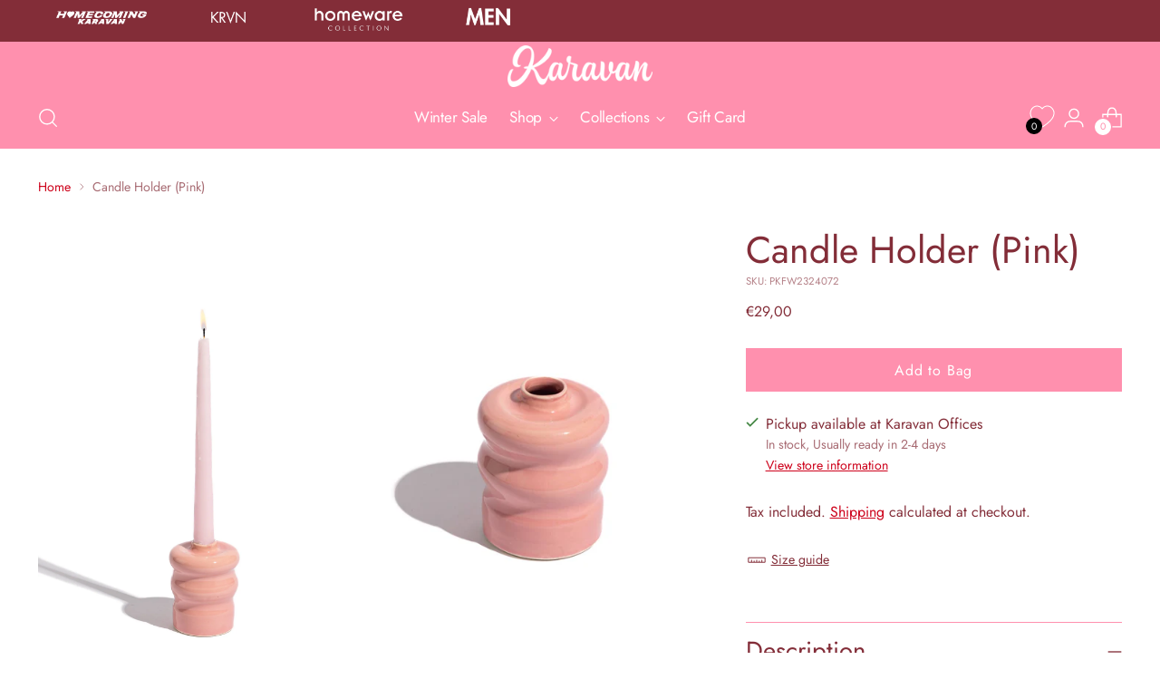

--- FILE ---
content_type: text/css
request_url: https://www.karavanclothing.com/cdn/shop/t/160/assets/custom.css?v=152913341393059264401760045425
body_size: 752
content:
.topbar{display:none}.collection__links{align-items:center;display:flex;justify-content:center;list-style:none;margin:0 var(--space-outer);padding:0;column-gap:8px}.collection__links.collection__links-mobile{justify-content:flex-start;margin-top:16px}.collection__links.collection__links-mobile .collection__link{height:auto}.collection__link p{margin-top:11px;line-height:1.025rem;font-size:12px;text-align:center}.collection__link-img{border-radius:50%;padding-bottom:100%;width:100%;background-size:cover}.collection__link img{width:auto}.collection__link--active{background-color:#fff;color:#000}.collection__link--active img{filter:invert(100%) sepia(0) saturate(0) hue-rotate(107deg) brightness(112%) contrast(101%)}.product-item__inner .swiper{width:100%}.product-item{overflow:hidden}.card-slider .swiper-arrow:after{content:none}.card-slider .swiper-arrow *{pointer-events:none}.card-slider .swiper-button-next{transform:rotate(-90deg);color:#fff}.card-slider .swiper-button-prev{transform:rotate(90deg);color:#fff}.card-slider .swiper-pagination.swiper-pagination-horizontal.swiper-pagination-bullets .swiper-pagination-bullet{width:10px;height:1px;margin:0;background-color:#fff;opacity:.25}.card-slider .swiper-pagination.swiper-pagination-horizontal.swiper-pagination-bullets .swiper-pagination-bullet-active{background:#fff;opacity:1}.h-wishlist-icon{text-decoration:none;color:inherit;vertical-align:middle;position:relative;width:27px;height:27px;display:flex;align-items:center}.h-wishlist-icon .wishlist-h-count{position:absolute;width:18px!important;height:18px!important;border-radius:50%!important;background-color:#000!important;color:#fff!important;text-align:center;right:14px!important;top:14px!important;line-height:15px;font-size:var(--font-size-body-20)!important;display:flex!important;align-items:center;justify-content:center;padding:0!important;transition:box-shadow var(--duration-normal) var(--easing),opacity var(--duration-fast) var(--easing)}.header-transparent .h-wishlist-icon .wishlist-h-count{color:#000!important;background:#fff!important}header:hover .h-wishlist-icon .wishlist-h-count{background-color:#000!important;color:#fff!important;box-shadow:0 0 0 1.5px var(--color-background-header)}.sticky-header-active .h-wishlist-icon .wishlist-h-count{background-color:#000!important;color:#fff!important;box-shadow:0 0 0 1.5px var(--color-background-header)}.product-item__inner .wishlist-engine-button,.product__primary-left .wishlist-engine-button{background-color:transparent!important;color:#fff!important;position:absolute;right:2px;z-index:5;top:2px}.product__primary-left .wishlist-engine-button{right:5px;top:5px}@media (max-width:959px){.product__primary-left .wishlist-engine-button{right:30px}}.wishlist-fix{display:none!important}.product__primary-left{position:relative}.product__primary-left .wishlist-engine-button svg{width:24px;height:24px}.product-item__inner .wishlist-engine[data-added=true] .wishlist-engine-button svg path,.product__primary-left .wishlist-engine-button svg path{fill:#fff!important}.product-item__inner .wishlist-engine-button svg path,.product__primary-left .wishlist-engine-button svg path{stroke:#fff!important;fill:#fff!important}.product-item__inner .wishlist-engine[data-added=false] .wishlist-engine-button svg path,.product__primary-left .wishlist-engine[data-added=false] .wishlist-engine-button svg path{fill:none!important}.swiper-scrollbar-drag{background-color:#fff!important}.swiper-horizontal>.swiper-scrollbar,.swiper-scrollbar.swiper-scrollbar-horizontal{height:3px;bottom:7px;background-color:transparent!important}.swiper-pagination-progressbar .swiper-pagination-progressbar-fill{background:#fff!important}@media (max-width:768px){.card-slider .swiper-arrow{display:none}}@media (max-width: 479px){.footer__group.hide-title-on-desktop .footer__group-content .image.footer__image:first-child{margin-left:auto;margin-right:auto}.product__primary-left .wishlist-engine-button{right:5px}.collection__link{width:25%;max-width:25%;height:auto}.collection__link img{width:100%;height:auto}.footer__group.footer__group--text .footer__text{text-align:center}.h-wishlist-icon .wishlist-h-count{width:14px!important;height:14px!important;right:9px!important;top:11px!important;padding-top:2px!important}.h-wishlist-icon{margin-right:4px}.h-wishlist-icon,.h-wishlist-icon svg.icon{width:19px;height:19px}.h-wishlist-icon svg path{stroke-width:1.5px!important}}@media (min-width: 720px){.topbar{position:relative;color:#fff;display:block}.topbar__wrapper{align-items:center;display:flex;margin-left:auto;margin-right:auto;max-width:calc(var(--max-width) + calc(var(--space-outer) * 2));padding:0 var(--space-outer)}.collection__link .collection__links-desktop{display:flex}.collection__link{height:auto;padding:0 1.25rem;max-width:20%}.collection__link-img{display:none}}.size_popup_tab_container{display:flex;flex-direction:column}.size_popup_tab_links{width:100%;margin-bottom:24px;margin-top:24px}.size_popup_tab_links ul{display:flex;align-items:center;justify-content:center;padding-left:0}.size_popup_tab_links li{margin-right:20px;list-style-type:none;margin-top:0}.size_popup_tab_links li:last-child{margin-right:0}.size_popup_tab_links li a{font-size:16px;text-transform:uppercase;text-decoration:none;font-weight:700;opacity:.6;position:relative}.size_popup_tab_links li a:after{position:absolute;left:0;width:100%;height:2px;background-color:var(--color-text-link);content:"";bottom:-2px;opacity:0;transition:.2s ease}.size_popup_tab_links li.active a{font-weight:700;opacity:1}.size_popup_tab_links li.active a:after{opacity:1}.size_popup_tab{display:none}.size_popup_tab.active{display:flex}.size_popup_heading{text-align:center;text-transform:uppercase!important}.size_popup_text_block{font-size:14px;text-align:center}.size_popup_image{max-width:440px;margin:24px 0}.size_popup_tab_inner{display:flex;flex-direction:column;align-items:center}.size_popup_tab table{width:100%!important;margin-top:24px!important}.size_popup_tab table td,.size_popup_tab table th{border:0!important}.size_popup_tab table tr:nth-child(odd) td{background-color:#fff}.size_popup_tab table tr:nth-child(2n) td{background:var(--color-background-meta)}.product__block-featured-products{padding:15px 20px;overflow:hidden}.contact_us_popup_launcher{display:flex;align-items:center}@media (max-width:768px){.size_popup_tab_links li{margin-right:0;margin-bottom:16px}.size_popup_tab_links li a{font-size:14px}.size_popup_heading{padding-top:50px}.size_popup_tab_links ul{flex-direction:column;align-items:center}}.product__block-featured-products .product__block-featured-products__heading,.product__block-featured-products .product-item__product-title{color:var( --color-complementary-text)}.product__block-featured-products .t-subdued{color:var(--color-complementary-price-subdued)}.product__block-featured-products span[data-price]{color:var(--color-complementary-price)!important}.video-hero__image__mobile{display:none}@media (max-width:720px){.video-hero__image__desktop{display:none}.video-hero__image__mobile{display:block}}
/*# sourceMappingURL=/cdn/shop/t/160/assets/custom.css.map?v=152913341393059264401760045425 */


--- FILE ---
content_type: text/javascript; charset=utf-8
request_url: https://www.karavanclothing.com/en-gb/products/candle-holder-pink.js
body_size: 855
content:
{"id":8710488490331,"title":"Candle Holder (Pink)","handle":"candle-holder-pink","description":"\u003cdiv data-mce-fragment=\"1\"\u003ecandle holder - pink\u003c\/div\u003e\n\u003cdiv data-mce-fragment=\"1\"\u003e\n\u003cmeta charset=\"utf-8\"\u003e\n\u003cdiv data-mce-fragment=\"1\"\u003e\u003c\/div\u003e\n\u003cul data-mce-fragment=\"1\"\u003e\n\u003cli data-mce-fragment=\"1\"\u003eHandcrafted with care and attention to detail in Athens, Greece\u003c\/li\u003e\n\u003cli data-mce-fragment=\"1\"\u003eMade by using traditional craftsmanship techniques \u003c\/li\u003e\n\u003cli data-mce-fragment=\"1\"\u003eHand-painted\u003c\/li\u003e\n\u003cli data-mce-fragment=\"1\"\u003eUpgrade your table deco with a candle holder\u003c\/li\u003e\n\u003cli data-mce-fragment=\"1\"\u003eCreate a cosy atmosphere during winter months\u003c\/li\u003e\n\u003cli data-mce-fragment=\"1\"\u003eCandles are a must-have for Hygge**\u003c\/li\u003e\n\u003cli data-mce-fragment=\"1\"\u003eCandle holder dimensions: 2,5 cm \/ Height: 9,5cm\u003c\/li\u003e\n\u003cli data-mce-fragment=\"1\"\u003eDishwasher \u0026amp; microwave safe\u003c\/li\u003e\n\u003cul\u003e\u003c\/ul\u003e\n\u003c\/ul\u003e\n\u003cmeta charset=\"utf-8\"\u003e\n\u003cp\u003e\u003cspan data-mce-fragment=\"1\"\u003e*Due to the handmade nature of the design, each piece is unique. The pattern placement and dimensions may vary from one piece to another. Colors may vary slightly from the image online\/actual product\u003c\/span\u003e\u003c\/p\u003e\n\u003cp\u003e\u003cspan data-mce-fragment=\"1\"\u003e**a quality of cosiness and comfortable conviviality that engenders a feeling of contentment or well-being (regarded as a defining characteristic of Danish culture)\u003c\/span\u003e\u003c\/p\u003e\n\u003c\/div\u003e\n\u003cul data-mce-fragment=\"1\"\u003e\u003c\/ul\u003e","published_at":"2026-01-09T11:06:18+02:00","created_at":"2023-12-14T15:08:25+02:00","vendor":"Karavan Clothing","type":"Homeware","tags":["homeware"],"price":2900,"price_min":2900,"price_max":2900,"available":true,"price_varies":false,"compare_at_price":null,"compare_at_price_min":0,"compare_at_price_max":0,"compare_at_price_varies":false,"variants":[{"id":47445484077403,"title":"Default Title","option1":"Default Title","option2":null,"option3":null,"sku":"PKFW2324072","requires_shipping":true,"taxable":true,"featured_image":null,"available":true,"name":"Candle Holder (Pink)","public_title":null,"options":["Default Title"],"price":2900,"weight":700,"compare_at_price":null,"inventory_quantity":8,"inventory_management":"shopify","inventory_policy":"deny","barcode":null,"quantity_rule":{"min":1,"max":null,"increment":1},"quantity_price_breaks":[],"requires_selling_plan":false,"selling_plan_allocations":[]}],"images":["\/\/cdn.shopify.com\/s\/files\/1\/1633\/0041\/files\/56A2682-Edit.jpg?v=1702559404","\/\/cdn.shopify.com\/s\/files\/1\/1633\/0041\/files\/56A2692.jpg?v=1702559563","\/\/cdn.shopify.com\/s\/files\/1\/1633\/0041\/files\/56A2689.jpg?v=1702559563"],"featured_image":"\/\/cdn.shopify.com\/s\/files\/1\/1633\/0041\/files\/56A2682-Edit.jpg?v=1702559404","options":[{"name":"Title","position":1,"values":["Default Title"]}],"url":"\/en-gb\/products\/candle-holder-pink","media":[{"alt":null,"id":45608583168347,"position":1,"preview_image":{"aspect_ratio":0.667,"height":3622,"width":2415,"src":"https:\/\/cdn.shopify.com\/s\/files\/1\/1633\/0041\/files\/56A2682-Edit.jpg?v=1702559404"},"aspect_ratio":0.667,"height":3622,"media_type":"image","src":"https:\/\/cdn.shopify.com\/s\/files\/1\/1633\/0041\/files\/56A2682-Edit.jpg?v=1702559404","width":2415},{"alt":null,"id":45608583266651,"position":2,"preview_image":{"aspect_ratio":0.667,"height":4050,"width":2700,"src":"https:\/\/cdn.shopify.com\/s\/files\/1\/1633\/0041\/files\/56A2692.jpg?v=1702559563"},"aspect_ratio":0.667,"height":4050,"media_type":"image","src":"https:\/\/cdn.shopify.com\/s\/files\/1\/1633\/0041\/files\/56A2692.jpg?v=1702559563","width":2700},{"alt":null,"id":45608583201115,"position":3,"preview_image":{"aspect_ratio":0.667,"height":4050,"width":2700,"src":"https:\/\/cdn.shopify.com\/s\/files\/1\/1633\/0041\/files\/56A2689.jpg?v=1702559563"},"aspect_ratio":0.667,"height":4050,"media_type":"image","src":"https:\/\/cdn.shopify.com\/s\/files\/1\/1633\/0041\/files\/56A2689.jpg?v=1702559563","width":2700}],"requires_selling_plan":false,"selling_plan_groups":[]}

--- FILE ---
content_type: text/javascript
request_url: https://www.karavanclothing.com/cdn/shop/t/160/assets/theme.min.js?v=154897721154356589521760045452
body_size: 43037
content:
var t="data-section-id";function e(e,n){this.container=function(e){if(!(e instanceof Element))throw new TypeError("Theme Sections: Attempted to load section. The section container provided is not a DOM element.");if(null===e.getAttribute(t))throw new Error("Theme Sections: The section container provided does not have an id assigned to the "+t+" attribute.");return e}(e),this.id=e.getAttribute(t),this.extensions=[],Object.assign(this,function(t){if(void 0!==t&&"object"!=typeof t||null===t)throw new TypeError("Theme Sections: The properties object provided is not a valid");return t}(n)),this.onLoad()}e.prototype={onLoad:Function.prototype,onUnload:Function.prototype,onSelect:Function.prototype,onDeselect:Function.prototype,onBlockSelect:Function.prototype,onBlockDeselect:Function.prototype,extend:function(t){this.extensions.push(t);var e=Object.assign({},t);delete e.init,Object.assign(this,e),"function"==typeof t.init&&t.init.apply(this)}},"function"!=typeof Object.assign&&Object.defineProperty(Object,"assign",{value:function(t){if(null==t)throw new TypeError("Cannot convert undefined or null to object");for(var e=Object(t),n=1;n<arguments.length;n++){var i=arguments[n];if(null!=i)for(var o in i)Object.prototype.hasOwnProperty.call(i,o)&&(e[o]=i[o])}return e},writable:!0,configurable:!0});var n="data-section-type",i="data-section-id";window.Shopify=window.Shopify||{},window.Shopify.theme=window.Shopify.theme||{},window.Shopify.theme.sections=window.Shopify.theme.sections||{};var o=window.Shopify.theme.sections.registered=window.Shopify.theme.sections.registered||{},a=window.Shopify.theme.sections.instances=window.Shopify.theme.sections.instances||[];function r(t,n){if("string"!=typeof t)throw new TypeError("Theme Sections: The first argument for .register must be a string that specifies the type of the section being registered");if(void 0!==o[t])throw new Error('Theme Sections: A section of type "'+t+'" has already been registered. You cannot register the same section type twice');function i(t){e.call(this,t,n)}return i.constructor=e,i.prototype=Object.create(e.prototype),i.prototype.type=t,o[t]=i}function s(t,e){t=d(t),void 0===e&&(e=document.querySelectorAll("["+n+"]")),e=u(e),t.forEach((function(t){var i=o[t];void 0!==i&&(e=e.filter((function(e){return!(c(e).length>0)&&(null!==e.getAttribute(n)&&(e.getAttribute(n)!==t||(a.push(new i(e)),!1)))})))}))}function c(t){var e=[];if(NodeList.prototype.isPrototypeOf(t)||Array.isArray(t))var n=t[0];if(t instanceof Element||n instanceof Element)u(t).forEach((function(t){e=e.concat(a.filter((function(e){return e.container===t})))}));else if("string"==typeof t||"string"==typeof n){d(t).forEach((function(t){e=e.concat(a.filter((function(e){return e.type===t})))}))}return e}function l(t){for(var e,n=0;n<a.length;n++)if(a[n].id===t){e=a[n];break}return e}function d(t){return"*"===t?t=Object.keys(o):"string"==typeof t?t=[t]:t.constructor===e?t=[t.prototype.type]:Array.isArray(t)&&t[0].constructor===e&&(t=t.map((function(t){return t.prototype.type}))),t=t.map((function(t){return t.toLowerCase()}))}function u(t){return NodeList.prototype.isPrototypeOf(t)&&t.length>0?t=Array.prototype.slice.call(t):NodeList.prototype.isPrototypeOf(t)&&0===t.length||null===t?t=[]:!Array.isArray(t)&&t instanceof Element&&(t=[t]),t}function h(t,e){return void 0===e&&(e=document),e.querySelector(t)}function p(t,e){return void 0===e&&(e=document),[].slice.call(e.querySelectorAll(t))}function m(t,e){return Array.isArray(t)?t.forEach(e):e(t)}function f(t){return function(e,n,i){return m(e,(function(e){return e[t+"EventListener"](n,i)}))}}function v(t,e,n){return f("add")(t,e,n),function(){return f("remove")(t,e,n)}}function g(t){return function(e){var n=arguments;return m(e,(function(e){var i;return(i=e.classList)[t].apply(i,[].slice.call(n,1))}))}}function y(t){g("add").apply(void 0,[t].concat([].slice.call(arguments,1)))}function b(t){g("remove").apply(void 0,[t].concat([].slice.call(arguments,1)))}function w(t){g("toggle").apply(void 0,[t].concat([].slice.call(arguments,1)))}function _(t,e){return t.classList.contains(e)}function k(t){return t&&t.__esModule&&Object.prototype.hasOwnProperty.call(t,"default")?t.default:t}window.Shopify.designMode&&(document.addEventListener("shopify:section:load",(function(t){var e=t.detail.sectionId,o=t.target.querySelector("["+i+'="'+e+'"]');null!==o&&s(o.getAttribute(n),o)})),document.addEventListener("shopify:section:unload",(function(t){var e=t.detail.sectionId,n=t.target.querySelector("["+i+'="'+e+'"]');"object"==typeof c(n)[0]&&c(n).forEach((function(t){var e=a.map((function(t){return t.id})).indexOf(t.id);a.splice(e,1),t.onUnload()}))})),document.addEventListener("shopify:section:select",(function(t){var e=l(t.detail.sectionId);"object"==typeof e&&e.onSelect(t)})),document.addEventListener("shopify:section:deselect",(function(t){var e=l(t.detail.sectionId);"object"==typeof e&&e.onDeselect(t)})),document.addEventListener("shopify:block:select",(function(t){var e=l(t.detail.sectionId);"object"==typeof e&&e.onBlockSelect(t)})),document.addEventListener("shopify:block:deselect",(function(t){var e=l(t.detail.sectionId);"object"==typeof e&&e.onBlockDeselect(t)})));var E={exports:{}};E.exports=C,E.exports.isMobile=C,E.exports.default=C;var T=/(android|bb\d+|meego).+mobile|avantgo|bada\/|blackberry|blazer|compal|elaine|fennec|hiptop|iemobile|ip(hone|od)|iris|kindle|lge |maemo|midp|mmp|mobile.+firefox|netfront|opera m(ob|in)i|palm( os)?|phone|p(ixi|re)\/|plucker|pocket|psp|series[46]0|symbian|treo|up\.(browser|link)|vodafone|wap|windows (ce|phone)|xda|xiino/i,S=/(android|bb\d+|meego).+mobile|avantgo|bada\/|blackberry|blazer|compal|elaine|fennec|hiptop|iemobile|ip(hone|od)|iris|kindle|lge |maemo|midp|mmp|mobile.+firefox|netfront|opera m(ob|in)i|palm( os)?|phone|p(ixi|re)\/|plucker|pocket|psp|series[46]0|symbian|treo|up\.(browser|link)|vodafone|wap|windows (ce|phone)|xda|xiino|android|ipad|playbook|silk/i;function C(t){t||(t={});var e=t.ua;if(e||"undefined"==typeof navigator||(e=navigator.userAgent),e&&e.headers&&"string"==typeof e.headers["user-agent"]&&(e=e.headers["user-agent"]),"string"!=typeof e)return!1;var n=t.tablet?S.test(e):T.test(e);return!n&&t.tablet&&t.featureDetect&&navigator&&navigator.maxTouchPoints>1&&-1!==e.indexOf("Macintosh")&&-1!==e.indexOf("Safari")&&(n=!0),n}var x=E.exports,I={exports:{}};!function(t,e){function n(t){this.listenerMap=[{},{}],t&&this.root(t),this.handle=n.prototype.handle.bind(this),this._removedListeners=[]}function i(t,e){return t.toLowerCase()===e.tagName.toLowerCase()}function o(t,e){return this.rootElement===window?e===document||e===document.documentElement||e===window:this.rootElement===e}function a(t,e){return t===e.id}Object.defineProperty(e,"__esModule",{value:!0}),e.default=void 0,n.prototype.root=function(t){var e,n=this.listenerMap;if(this.rootElement){for(e in n[1])n[1].hasOwnProperty(e)&&this.rootElement.removeEventListener(e,this.handle,!0);for(e in n[0])n[0].hasOwnProperty(e)&&this.rootElement.removeEventListener(e,this.handle,!1)}if(!t||!t.addEventListener)return this.rootElement&&delete this.rootElement,this;for(e in this.rootElement=t,n[1])n[1].hasOwnProperty(e)&&this.rootElement.addEventListener(e,this.handle,!0);for(e in n[0])n[0].hasOwnProperty(e)&&this.rootElement.addEventListener(e,this.handle,!1);return this},n.prototype.captureForType=function(t){return-1!==["blur","error","focus","load","resize","scroll"].indexOf(t)},n.prototype.on=function(t,e,n,r){var s,c,l,d;if(!t)throw new TypeError("Invalid event type: "+t);if("function"==typeof e&&(r=n,n=e,e=null),void 0===r&&(r=this.captureForType(t)),"function"!=typeof n)throw new TypeError("Handler must be a type of Function");return s=this.rootElement,(c=this.listenerMap[r?1:0])[t]||(s&&s.addEventListener(t,this.handle,r),c[t]=[]),e?/^[a-z]+$/i.test(e)?(d=e,l=i):/^#[a-z0-9\-_]+$/i.test(e)?(d=e.slice(1),l=a):(d=e,l=Element.prototype.matches):(d=null,l=o.bind(this)),c[t].push({selector:e,handler:n,matcher:l,matcherParam:d}),this},n.prototype.off=function(t,e,n,i){var o,a,r,s,c;if("function"==typeof e&&(i=n,n=e,e=null),void 0===i)return this.off(t,e,n,!0),this.off(t,e,n,!1),this;if(r=this.listenerMap[i?1:0],!t){for(c in r)r.hasOwnProperty(c)&&this.off(c,e,n);return this}if(!(s=r[t])||!s.length)return this;for(o=s.length-1;o>=0;o--)a=s[o],e&&e!==a.selector||n&&n!==a.handler||(this._removedListeners.push(a),s.splice(o,1));return s.length||(delete r[t],this.rootElement&&this.rootElement.removeEventListener(t,this.handle,i)),this},n.prototype.handle=function(t){var e,n,i,o,a,r=t.type,s=[],c="ftLabsDelegateIgnore";if(!0!==t[c]){switch(3===(a=t.target).nodeType&&(a=a.parentNode),a.correspondingUseElement&&(a=a.correspondingUseElement),i=this.rootElement,t.eventPhase||(t.target!==t.currentTarget?3:2)){case 1:s=this.listenerMap[1][r];break;case 2:this.listenerMap[0]&&this.listenerMap[0][r]&&(s=s.concat(this.listenerMap[0][r])),this.listenerMap[1]&&this.listenerMap[1][r]&&(s=s.concat(this.listenerMap[1][r]));break;case 3:s=this.listenerMap[0][r]}var l,d=[];for(n=s.length;a&&n;){for(e=0;e<n&&(o=s[e]);e++)a.tagName&&["button","input","select","textarea"].indexOf(a.tagName.toLowerCase())>-1&&a.hasAttribute("disabled")?d=[]:o.matcher.call(a,o.matcherParam,a)&&d.push([t,a,o]);if(a===i)break;if(n=s.length,(a=a.parentElement||a.parentNode)instanceof HTMLDocument)break}for(e=0;e<d.length;e++)if(!(this._removedListeners.indexOf(d[e][2])>-1)&&!1===this.fire.apply(this,d[e])){d[e][0][c]=!0,d[e][0].preventDefault(),l=!1;break}return l}},n.prototype.fire=function(t,e,n){return n.handler.call(e,t,e)},n.prototype.destroy=function(){this.off(),this.root()};var r=n;e.default=r,t.exports=e.default}(I,I.exports);var L=k(I.exports),A=["input","select","textarea","a[href]","button","[tabindex]:not(slot)","audio[controls]","video[controls]",'[contenteditable]:not([contenteditable="false"])',"details>summary:first-of-type","details"],P=A.join(","),M="undefined"==typeof Element,O=M?function(){}:Element.prototype.matches||Element.prototype.msMatchesSelector||Element.prototype.webkitMatchesSelector,B=!M&&Element.prototype.getRootNode?function(t){return t.getRootNode()}:function(t){return t.ownerDocument},H=function(t,e,n){var i=Array.prototype.slice.apply(t.querySelectorAll(P));return e&&O.call(t,P)&&i.unshift(t),i=i.filter(n)},D=function t(e,n,i){for(var o=[],a=Array.from(e);a.length;){var r=a.shift();if("SLOT"===r.tagName){var s=r.assignedElements(),c=t(s.length?s:r.children,!0,i);i.flatten?o.push.apply(o,c):o.push({scope:r,candidates:c})}else{O.call(r,P)&&i.filter(r)&&(n||!e.includes(r))&&o.push(r);var l=r.shadowRoot||"function"==typeof i.getShadowRoot&&i.getShadowRoot(r),d=!i.shadowRootFilter||i.shadowRootFilter(r);if(l&&d){var u=t(!0===l?r.children:l.children,!0,i);i.flatten?o.push.apply(o,u):o.push({scope:r,candidates:u})}else a.unshift.apply(a,r.children)}}return o},q=function(t,e){return t.tabIndex<0&&(e||/^(AUDIO|VIDEO|DETAILS)$/.test(t.tagName)||t.isContentEditable)&&isNaN(parseInt(t.getAttribute("tabindex"),10))?0:t.tabIndex},N=function(t,e){return t.tabIndex===e.tabIndex?t.documentOrder-e.documentOrder:t.tabIndex-e.tabIndex},V=function(t){return"INPUT"===t.tagName},R=function(t){return function(t){return V(t)&&"radio"===t.type}(t)&&!function(t){if(!t.name)return!0;var e,n=t.form||B(t),i=function(t){return n.querySelectorAll('input[type="radio"][name="'+t+'"]')};if("undefined"!=typeof window&&void 0!==window.CSS&&"function"==typeof window.CSS.escape)e=i(window.CSS.escape(t.name));else try{e=i(t.name)}catch(t){return console.error("Looks like you have a radio button with a name attribute containing invalid CSS selector characters and need the CSS.escape polyfill: %s",t.message),!1}var o=function(t,e){for(var n=0;n<t.length;n++)if(t[n].checked&&t[n].form===e)return t[n]}(e,t.form);return!o||o===t}(t)},F=function(t){var e=t.getBoundingClientRect(),n=e.width,i=e.height;return 0===n&&0===i},U=function(t,e){return!(e.disabled||function(t){return V(t)&&"hidden"===t.type}(e)||function(t,e){var n=e.displayCheck,i=e.getShadowRoot;if("hidden"===getComputedStyle(t).visibility)return!0;var o=O.call(t,"details>summary:first-of-type")?t.parentElement:t;if(O.call(o,"details:not([open]) *"))return!0;var a=B(t).host,r=(null==a?void 0:a.ownerDocument.contains(a))||t.ownerDocument.contains(t);if(n&&"full"!==n){if("non-zero-area"===n)return F(t)}else{if("function"==typeof i){for(var s=t;t;){var c=t.parentElement,l=B(t);if(c&&!c.shadowRoot&&!0===i(c))return F(t);t=t.assignedSlot?t.assignedSlot:c||l===t.ownerDocument?c:l.host}t=s}if(r)return!t.getClientRects().length}return!1}(e,t)||function(t){return"DETAILS"===t.tagName&&Array.prototype.slice.apply(t.children).some((function(t){return"SUMMARY"===t.tagName}))}(e)||function(t){if(/^(INPUT|BUTTON|SELECT|TEXTAREA)$/.test(t.tagName))for(var e=t.parentElement;e;){if("FIELDSET"===e.tagName&&e.disabled){for(var n=0;n<e.children.length;n++){var i=e.children.item(n);if("LEGEND"===i.tagName)return!!O.call(e,"fieldset[disabled] *")||!i.contains(t)}return!0}e=e.parentElement}return!1}(e))},j=function(t,e){return!(R(e)||q(e)<0||!U(t,e))},W=function(t){var e=parseInt(t.getAttribute("tabindex"),10);return!!(isNaN(e)||e>=0)},G=function t(e){var n=[],i=[];return e.forEach((function(e,o){var a=!!e.scope,r=a?e.scope:e,s=q(r,a),c=a?t(e.candidates):r;0===s?a?n.push.apply(n,c):n.push(r):i.push({documentOrder:o,tabIndex:s,item:e,isScope:a,content:c})})),i.sort(N).reduce((function(t,e){return e.isScope?t.push.apply(t,e.content):t.push(e.content),t}),[]).concat(n)},z=function(t,e){var n;return n=(e=e||{}).getShadowRoot?D([t],e.includeContainer,{filter:j.bind(null,e),flatten:!1,getShadowRoot:e.getShadowRoot,shadowRootFilter:W}):H(t,e.includeContainer,j.bind(null,e)),G(n)},$=function(t,e){if(e=e||{},!t)throw new Error("No node provided");return!1!==O.call(t,P)&&j(e,t)},Y=A.concat("iframe").join(","),Q=function(t,e){if(e=e||{},!t)throw new Error("No node provided");return!1!==O.call(t,Y)&&U(e,t)};
/*!
* focus-trap 6.9.4
* @license MIT, https://github.com/focus-trap/focus-trap/blob/master/LICENSE
*/
function J(t,e){var n=Object.keys(t);if(Object.getOwnPropertySymbols){var i=Object.getOwnPropertySymbols(t);e&&(i=i.filter((function(e){return Object.getOwnPropertyDescriptor(t,e).enumerable}))),n.push.apply(n,i)}return n}function X(t){for(var e=1;e<arguments.length;e++){var n=null!=arguments[e]?arguments[e]:{};e%2?J(Object(n),!0).forEach((function(e){K(t,e,n[e])})):Object.getOwnPropertyDescriptors?Object.defineProperties(t,Object.getOwnPropertyDescriptors(n)):J(Object(n)).forEach((function(e){Object.defineProperty(t,e,Object.getOwnPropertyDescriptor(n,e))}))}return t}function K(t,e,n){return e in t?Object.defineProperty(t,e,{value:n,enumerable:!0,configurable:!0,writable:!0}):t[e]=n,t}var Z,tt=(Z=[],{activateTrap:function(t){if(Z.length>0){var e=Z[Z.length-1];e!==t&&e.pause()}var n=Z.indexOf(t);-1===n||Z.splice(n,1),Z.push(t)},deactivateTrap:function(t){var e=Z.indexOf(t);-1!==e&&Z.splice(e,1),Z.length>0&&Z[Z.length-1].unpause()}}),et=function(t){return setTimeout(t,0)},nt=function(t,e){var n=-1;return t.every((function(t,i){return!e(t)||(n=i,!1)})),n},it=function(t){for(var e=arguments.length,n=new Array(e>1?e-1:0),i=1;i<e;i++)n[i-1]=arguments[i];return"function"==typeof t?t.apply(void 0,n):t},ot=function(t){return t.target.shadowRoot&&"function"==typeof t.composedPath?t.composedPath()[0]:t.target},at=function(t,e){var n,i=(null==e?void 0:e.document)||document,o=X({returnFocusOnDeactivate:!0,escapeDeactivates:!0,delayInitialFocus:!0},e),a={containers:[],containerGroups:[],tabbableGroups:[],nodeFocusedBeforeActivation:null,mostRecentlyFocusedNode:null,active:!1,paused:!1,delayInitialFocusTimer:void 0},r=function(t,e,n){return t&&void 0!==t[e]?t[e]:o[n||e]},s=function(t){return a.containerGroups.findIndex((function(e){var n=e.container,i=e.tabbableNodes;return n.contains(t)||i.find((function(e){return e===t}))}))},c=function(t){var e=o[t];if("function"==typeof e){for(var n=arguments.length,a=new Array(n>1?n-1:0),r=1;r<n;r++)a[r-1]=arguments[r];e=e.apply(void 0,a)}if(!0===e&&(e=void 0),!e){if(void 0===e||!1===e)return e;throw new Error("`".concat(t,"` was specified but was not a node, or did not return a node"))}var s=e;if("string"==typeof e&&!(s=i.querySelector(e)))throw new Error("`".concat(t,"` as selector refers to no known node"));return s},l=function(){var t=c("initialFocus");if(!1===t)return!1;if(void 0===t)if(s(i.activeElement)>=0)t=i.activeElement;else{var e=a.tabbableGroups[0];t=e&&e.firstTabbableNode||c("fallbackFocus")}if(!t)throw new Error("Your focus-trap needs to have at least one focusable element");return t},d=function(){if(a.containerGroups=a.containers.map((function(t){var e,n,i=z(t,o.tabbableOptions),a=(e=t,(n=(n=o.tabbableOptions)||{}).getShadowRoot?D([e],n.includeContainer,{filter:U.bind(null,n),flatten:!0,getShadowRoot:n.getShadowRoot}):H(e,n.includeContainer,U.bind(null,n)));return{container:t,tabbableNodes:i,focusableNodes:a,firstTabbableNode:i.length>0?i[0]:null,lastTabbableNode:i.length>0?i[i.length-1]:null,nextTabbableNode:function(t){var e=!(arguments.length>1&&void 0!==arguments[1])||arguments[1],n=a.findIndex((function(e){return e===t}));if(!(n<0))return e?a.slice(n+1).find((function(t){return $(t,o.tabbableOptions)})):a.slice(0,n).reverse().find((function(t){return $(t,o.tabbableOptions)}))}}})),a.tabbableGroups=a.containerGroups.filter((function(t){return t.tabbableNodes.length>0})),a.tabbableGroups.length<=0&&!c("fallbackFocus"))throw new Error("Your focus-trap must have at least one container with at least one tabbable node in it at all times")},u=function t(e){!1!==e&&e!==i.activeElement&&(e&&e.focus?(e.focus({preventScroll:!!o.preventScroll}),a.mostRecentlyFocusedNode=e,function(t){return t.tagName&&"input"===t.tagName.toLowerCase()&&"function"==typeof t.select}(e)&&e.select()):t(l()))},h=function(t){var e=c("setReturnFocus",t);return e||!1!==e&&t},p=function(t){var e=ot(t);s(e)>=0||(it(o.clickOutsideDeactivates,t)?n.deactivate({returnFocus:o.returnFocusOnDeactivate&&!Q(e,o.tabbableOptions)}):it(o.allowOutsideClick,t)||t.preventDefault())},m=function(t){var e=ot(t),n=s(e)>=0;n||e instanceof Document?n&&(a.mostRecentlyFocusedNode=e):(t.stopImmediatePropagation(),u(a.mostRecentlyFocusedNode||l()))},f=function(t){if(function(t){return"Escape"===t.key||"Esc"===t.key||27===t.keyCode}(t)&&!1!==it(o.escapeDeactivates,t))return t.preventDefault(),void n.deactivate();(function(t){return"Tab"===t.key||9===t.keyCode})(t)&&function(t){var e=ot(t);d();var n=null;if(a.tabbableGroups.length>0){var i=s(e),r=i>=0?a.containerGroups[i]:void 0;if(i<0)n=t.shiftKey?a.tabbableGroups[a.tabbableGroups.length-1].lastTabbableNode:a.tabbableGroups[0].firstTabbableNode;else if(t.shiftKey){var l=nt(a.tabbableGroups,(function(t){var n=t.firstTabbableNode;return e===n}));if(l<0&&(r.container===e||Q(e,o.tabbableOptions)&&!$(e,o.tabbableOptions)&&!r.nextTabbableNode(e,!1))&&(l=i),l>=0){var h=0===l?a.tabbableGroups.length-1:l-1;n=a.tabbableGroups[h].lastTabbableNode}}else{var p=nt(a.tabbableGroups,(function(t){var n=t.lastTabbableNode;return e===n}));if(p<0&&(r.container===e||Q(e,o.tabbableOptions)&&!$(e,o.tabbableOptions)&&!r.nextTabbableNode(e))&&(p=i),p>=0){var m=p===a.tabbableGroups.length-1?0:p+1;n=a.tabbableGroups[m].firstTabbableNode}}}else n=c("fallbackFocus");n&&(t.preventDefault(),u(n))}(t)},v=function(t){var e=ot(t);s(e)>=0||it(o.clickOutsideDeactivates,t)||it(o.allowOutsideClick,t)||(t.preventDefault(),t.stopImmediatePropagation())},g=function(){if(a.active)return tt.activateTrap(n),a.delayInitialFocusTimer=o.delayInitialFocus?et((function(){u(l())})):u(l()),i.addEventListener("focusin",m,!0),i.addEventListener("mousedown",p,{capture:!0,passive:!1}),i.addEventListener("touchstart",p,{capture:!0,passive:!1}),i.addEventListener("click",v,{capture:!0,passive:!1}),i.addEventListener("keydown",f,{capture:!0,passive:!1}),n},y=function(){if(a.active)return i.removeEventListener("focusin",m,!0),i.removeEventListener("mousedown",p,!0),i.removeEventListener("touchstart",p,!0),i.removeEventListener("click",v,!0),i.removeEventListener("keydown",f,!0),n};return(n={get active(){return a.active},get paused(){return a.paused},activate:function(t){if(a.active)return this;var e=r(t,"onActivate"),n=r(t,"onPostActivate"),o=r(t,"checkCanFocusTrap");o||d(),a.active=!0,a.paused=!1,a.nodeFocusedBeforeActivation=i.activeElement,e&&e();var s=function(){o&&d(),g(),n&&n()};return o?(o(a.containers.concat()).then(s,s),this):(s(),this)},deactivate:function(t){if(!a.active)return this;var e=X({onDeactivate:o.onDeactivate,onPostDeactivate:o.onPostDeactivate,checkCanReturnFocus:o.checkCanReturnFocus},t);clearTimeout(a.delayInitialFocusTimer),a.delayInitialFocusTimer=void 0,y(),a.active=!1,a.paused=!1,tt.deactivateTrap(n);var i=r(e,"onDeactivate"),s=r(e,"onPostDeactivate"),c=r(e,"checkCanReturnFocus"),l=r(e,"returnFocus","returnFocusOnDeactivate");i&&i();var d=function(){et((function(){l&&u(h(a.nodeFocusedBeforeActivation)),s&&s()}))};return l&&c?(c(h(a.nodeFocusedBeforeActivation)).then(d,d),this):(d(),this)},pause:function(){return a.paused||!a.active||(a.paused=!0,y()),this},unpause:function(){return a.paused&&a.active?(a.paused=!1,d(),g(),this):this},updateContainerElements:function(t){var e=[].concat(t).filter(Boolean);return a.containers=e.map((function(t){return"string"==typeof t?i.querySelector(t):t})),a.active&&d(),this}}).updateContainerElements(t),n};var rt=!1;if("undefined"!=typeof window){var st={get passive(){rt=!0}};window.addEventListener("testPassive",null,st),window.removeEventListener("testPassive",null,st)}var ct="undefined"!=typeof window&&window.navigator&&window.navigator.platform&&(/iP(ad|hone|od)/.test(window.navigator.platform)||"MacIntel"===window.navigator.platform&&window.navigator.maxTouchPoints>1),lt=[],dt=!1,ut=-1,ht=void 0,pt=void 0,mt=function(t){return lt.some((function(e){return!(!e.options.allowTouchMove||!e.options.allowTouchMove(t))}))},ft=function(t){var e=t||window.event;return!!mt(e.target)||(e.touches.length>1||(e.preventDefault&&e.preventDefault(),!1))},vt=function(t,e){if(t){if(!lt.some((function(e){return e.targetElement===t}))){var n={targetElement:t,options:e||{}};lt=[].concat(function(t){if(Array.isArray(t)){for(var e=0,n=Array(t.length);e<t.length;e++)n[e]=t[e];return n}return Array.from(t)}(lt),[n]),ct?(t.ontouchstart=function(t){1===t.targetTouches.length&&(ut=t.targetTouches[0].clientY)},t.ontouchmove=function(e){1===e.targetTouches.length&&function(t,e){var n=t.targetTouches[0].clientY-ut;!mt(t.target)&&(e&&0===e.scrollTop&&n>0||function(t){return!!t&&t.scrollHeight-t.scrollTop<=t.clientHeight}(e)&&n<0?ft(t):t.stopPropagation())}(e,t)},dt||(document.addEventListener("touchmove",ft,rt?{passive:!1}:void 0),dt=!0)):function(t){if(void 0===pt){var e=!!t&&!0===t.reserveScrollBarGap,n=window.innerWidth-document.documentElement.clientWidth;e&&n>0&&(pt=document.body.style.paddingRight,document.body.style.paddingRight=n+"px")}void 0===ht&&(ht=document.body.style.overflow,document.body.style.overflow="hidden")}(e)}}else console.error("disableBodyScroll unsuccessful - targetElement must be provided when calling disableBodyScroll on IOS devices.")},gt=function(t){t?(lt=lt.filter((function(e){return e.targetElement!==t})),ct?(t.ontouchstart=null,t.ontouchmove=null,dt&&0===lt.length&&(document.removeEventListener("touchmove",ft,rt?{passive:!1}:void 0),dt=!1)):lt.length||(void 0!==pt&&(document.body.style.paddingRight=pt,pt=void 0),void 0!==ht&&(document.body.style.overflow=ht,ht=void 0))):console.error("enableBodyScroll unsuccessful - targetElement must be provided when calling enableBodyScroll on IOS devices.")},yt=function(t){if("object"!=typeof(e=t)||Array.isArray(e))throw"state should be an object";var e},bt=function(t,e,n,i){return(o=t,o.reduce((function(t,e,n){return t.indexOf(e)>-1?t:t.concat(e)}),[])).reduce((function(t,n){return t.concat(e[n]||[])}),[]).map((function(t){return t(n,i)}));var o},wt=function(t){void 0===t&&(t={});var e={};return{getState:function(){return Object.assign({},t)},hydrate:function(n){return yt(n),Object.assign(t,n),function(){var i=["*"].concat(Object.keys(n));bt(i,e,t)}},on:function(t,n){return(t=[].concat(t)).map((function(t){return e[t]=(e[t]||[]).concat(n)})),function(){return t.map((function(t){return e[t].splice(e[t].indexOf(n),1)}))}},emit:function(n,i,o){var a=("*"===n?[]:["*"]).concat(n);(i="function"==typeof i?i(t):i)&&(yt(i),Object.assign(t,i),a=a.concat(Object.keys(i))),bt(a,e,t,o)}}}(),_t=wt.on,kt=wt.emit,Et=wt.hydrate;function Tt(){(arguments.length>0&&void 0!==arguments[0]?arguments[0]:[]).forEach((t=>{const e=document.createElement("div");e.classList.add("rte__iframe"),t.parentNode.insertBefore(e,t),e.appendChild(t),t.src=t.src}))}function St(){(arguments.length>0&&void 0!==arguments[0]?arguments[0]:[]).forEach((t=>{const e=document.createElement("div");e.classList.add("rte__table-wrapper"),e.tabIndex=0,t.parentNode.insertBefore(e,t),e.appendChild(t)}))}const Ct="active",xt="[data-modal-close]",It=".modal__wash",Lt=".modal__content";var At=t=>{const e=[];return t.forEach((t=>{h(".product-item__image--one",t);const n=h(".product-item__image--two",t);p(".product-item-options__list",t),e.push(v(t,"mouseenter",(()=>{!function(t,e,n){e&&y(e,"active")}(0,n)}))),e.push(v(t,"mouseleave",(()=>{!function(t,e,n){e&&b(e,"active")}(0,n)})))})),{destroy(){e.forEach((t=>t()))}}};function Pt(t){const e=getComputedStyle(document.documentElement).getPropertyValue("--media-".concat(t));return e||(console.warn("Invalid querySize passed to getMediaQuery"),!1)}var Mt=function(t){let e=arguments.length>1&&void 0!==arguments[1]&&arguments[1];const n=window.matchMedia(Pt("above-720")).matches?200:100;let i=0;e||(i=Math.min(n/t.offsetHeight,.5));const o=new IntersectionObserver((e=>{let[{isIntersecting:n}]=e;n&&(y(t,"is-visible"),o.disconnect())}),{threshold:i});return o.observe(t),{destroy(){null==o||o.disconnect()}}},Ot=function(t,e){let n=arguments.length>2&&void 0!==arguments[2]?arguments[2]:0;e.forEach((e=>{p(e,t).forEach((t=>{t.style.setProperty("--delay-offset-multiplier",n),n++}))}))},Bt=t=>_(t,"animation")&&!_(document.documentElement,"prefers-reduced-motion");const Ht=".section-blocks > *",Dt=".image-with-text__image .image__img",qt=".image-with-text__small-image .image__img",Nt=".image-with-text__image-caption";const Vt=".section-blocks > *",Rt=".image-with-text-split__image .image__img";const Ft=".testimonials__item-content > *",Ut=".testimonials__item-product-image",jt=".testimonials__item-product-title",Wt=".animation--item",Gt="testimonials__item--image-placement-right";const zt=".quote__item-inner > *";const $t=".animation--section-introduction > *",Yt=".animation--controls",Qt=".animation--item";var Jt=t=>{Ot(t,[$t,Yt,Qt]);const e=Mt(t);return{destroy(){null==e||e.destroy()}}};const Xt=".section-introduction > *",Kt=".complete-the-look__image-wrapper .image__img, .complete-the-look__image-wrapper .video",Zt=".complete-the-look__product",te=".complete-the-look__products",ee="complete-the-look--image-left";const ne=".section-introduction > *",ie=".shoppable-image__image-wrapper .image__img",oe=".shoppable-item__hotspot-wrapper";const ae=".section-introduction > *",re=".shoppable-feature__secondary-content .shoppable-feature__carousel-outer",se=".shoppable-item__hotspot-wrapper",ce=".animation--shoppable-feature-mobile-drawer  .shoppable-feature__carousel-outer > *:not(.swiper-pagination)";const le=".image-hero-split-item__text-container-inner > *";const de=".image-hero__text-container-inner > *";const ue="animation--image-compare",he=".animation--section-introduction > *",pe=".image_compare__image-wrapper .image__img",me=".image-compare__label-container",fe=".image-compare__slider-line",ve=".image-compare__slider-button";const ge=".video__text-container > *";const ye=".video-hero__text-container > *";const be="\n    .article__image-container,\n    .article__header-inner > *\n  ",we=".article__content";const _e=".collection-banner__image-container",ke=".collection-banner__text-container-inner > *";const Ee="[data-partial]",Te="[data-filter-bar]",Se="[data-mobile-filters]",Ce=".animation--item:not(.animation--item-revealed)",xe="animation--collection-products-hide",Ie="animation--item-revealed";var Le=t=>{const e=h(Ee,t),n=h(Te,t),i=h(Se,t);let o=null;n&&(o=Mt(n,!0));let a=null;function r(){let e=p(Ce,t);Ot(t,[Ce]),setTimeout((()=>{y(e,Ie)}),0)}return i&&(a=Mt(i,!0)),r(),{updateContents:function(){r(),b(e,xe),function(){const t=e.getBoundingClientRect().top+window.pageYOffset-n.getBoundingClientRect().height;window.scrollTo({top:t,behavior:"smooth"})}()},infiniteScrollReveal:function(){r()},destroy(){var t,e;null===(t=o)||void 0===t||t.destroy(),null===(e=a)||void 0===e||e.destroy()}}};const Ae=".animation--sale-amount",Pe=".animation--section-blocks > *",Me=".sale-promotion .sale-promotion__type,\n  .sale-promotion .sale-promotion__unit-currency,\n  .sale-promotion .sale-promotion__unit-percent,\n  .sale-promotion .sale-promotion__unit-off,\n  .sale-promotion .sale-promotion__amount,\n  .sale-promotion .sale-promotion__per-month,\n  .sale-promotion .sale-promotion__per-year,\n  .sale-promotion .sale-promotion__terms,\n  .sale-promotion .sales-banner__button";const Oe=".section-blocks > *";const Be="\n  .sales-banner__bar-item--heading,\n  .sales-banner__bar-text,\n  .sales-banner__button,\n  .countdown-banner__bar-item--heading,\n  .countdown-banner__bar-item--timer,\n  .countdown-banner__bar-text,\n  .countdown-banner__button";const He=".animation--blog-header > *",De=".article-item",qe=".blog__pagination";const Ne="[data-filter-modal]",Ve=".animation--filter-drawer-item",Re="animation--filter-bar-revealed";const Fe=".animation--drawer-menu-item",Ue="animation--drawer-menu-revealed";const je=".animation--quick-cart-items > *, .animation--quick-cart-footer",We="animation--quick-cart-revealed";const Ge=".animation--quick-view-items > *",ze="animation--quick-view-revealed";const $e=".meganav__list-parent > li",Ye=".meganav__promo-image .image__img",Qe=".meganav__secondary-promo-overlay",Je=".meganav__secondary-promo-text > *",Xe="meganav--has-promo",Ke="meganav--promo-position-left";const Ze=".list-collections__heading",tn=".animation--item";const en=".grid-item";const nn=".animation--purchase-confirmation-item",on=".animation--purchase-confirmation-footer-item",an="animation--purchase-confirmation-revealed";const rn=".page-section__inner > *";const sn=".collapsible-row-list__inner > *";const cn=".animation--section-blocks > *";const ln=".animation--section-introduction > *",dn=".article-item";const un=".animation--section-introduction > *",hn=".animation--item";const pn=".animation--item",mn=".animation--section-introduction > *";const fn=".animation--store-availability-drawer-items > *",vn="animation--store-availability-drawer-revealed";const gn=".animation--product-media";var yn=t=>{Ot(t,[gn]);const e=Mt(t,!0);return{destroy(){null==e||e.destroy()}}};const bn=".animation--section-introduction > *",wn=".animation--item";const _n="[data-partial]",kn="[data-filter-bar]",En="[data-mobile-filters]",Tn=".animation--item:not(.animation--item-revealed)",Sn="animation--search-products-hide",Cn="animation--item-revealed";var xn=t=>{const e=h(_n,t),n=h(kn,t),i=h(En,t);let o=null;n&&(o=Mt(n,!0));let a=null;function r(){let e=p(Tn,t);Ot(t,[Tn]),setTimeout((()=>{y(e,Cn)}),0)}return i&&(a=Mt(i,!0)),r(),{updateContents:function(){r(),b(e,Sn),function(){const t=e.getBoundingClientRect().top+window.pageYOffset-n.getBoundingClientRect().height;window.scrollTo({top:t,behavior:"smooth"})}()},infiniteScrollReveal:function(){r()},destroy(){var t,e;null===(t=o)||void 0===t||t.destroy(),null===(e=a)||void 0===e||e.destroy()}}};const In=".animation--section-blocks > *";const Ln=".animation--section-introduction > *",An=".multi-column__grid-item";const Pn=".password__text-container-inner > *";const Mn=".animation--popup-item",On="animation--popup-revealed";const Bn=".animation--section-blocks > *";const Hn=".animation--section-blocks > *";const Dn=".animation--section-introduction > *",qn=".event-item";const Nn=".animation--giant-heading",Vn=".animation--section-blocks > *";const Rn=".product-tabs__tab-buttons",Fn=".product-tabs__tab-list-wrapper",Un=".accordion";const jn=".animation--section-introduction > *",Wn=".animation--item";function Gn(t,e){return new Promise((function(n,i){let o=new XMLHttpRequest;o.open(t,e),o.onload=function(){this.status>=200&&this.status<300?n(o.response):i(new Error(this.status))},o.onerror=function(){i(new Error(this.status))},o.send()}))}const zn="active",$n="[data-store-availability-drawer-trigger]",Yn="[data-store-availability-close]",Qn="[data-store-availability-product-title]",Jn="[data-store-availability-variant-title]",Xn="[data-store-list-container]",Kn="[data-store-availability-list-content]",Zn="[data-store-availability-drawer-wash]",ti="[data-store-availability-container]",{strings:{accessibility:ei}}=window.theme,ni=()=>window.matchMedia("(prefers-reduced-motion: reduce)").matches;function ii(t){const e=h(".video-pause",t),n=t.getElementsByTagName("VIDEO")[0];if(!e||!n)return;const i=()=>{n.pause(),e.innerText=ei.play_video};ni()&&i();const o=v(e,"click",(t=>{t.preventDefault(),n.paused?(n.play(),e.innerText=ei.pause_video):i()}));return()=>o()}const oi="hidden";const ai=function(t){let e=arguments.length>1&&void 0!==arguments[1]?arguments[1]:{};const n=new CustomEvent(t,e?{detail:e}:null);document.dispatchEvent(n)};function ri(t,e){si(t);var n=function(t,e){si(t),function(t){if(!Array.isArray(t))throw new TypeError(t+" is not an array.");if(0===t.length)return[];if(!t[0].hasOwnProperty("name"))throw new Error(t[0]+"does not contain name key.");if("string"!=typeof t[0].name)throw new TypeError("Invalid value type passed for name of option "+t[0].name+". Value should be string.")}(e);var n=[];return e.forEach((function(e){for(var i=0;i<t.options.length;i++)if(t.options[i].name.toLowerCase()===e.name.toLowerCase()){n[i]=e.value;break}})),n}(t,e);return function(t,e){si(t),function(t){if(Array.isArray(t)&&"object"==typeof t[0])throw new Error(t+"is not a valid array of options.")}(e);var n=t.variants.filter((function(t){return e.every((function(e,n){return t.options[n]===e}))}));return n[0]||null}(t,n)}function si(t){if("object"!=typeof t)throw new TypeError(t+" is not an object.");if(0===Object.keys(t).length&&t.constructor===Object)throw new Error(t+" is empty.")}const ci=".scroll-sentinal",li=".scroll-button",di="[data-scroll-container-viewport]",ui=t=>{const e=p(ci,t),n=p(li,t),{axis:i,startAtEnd:o}=t.dataset,a=h(di,t);window.addEventListener("load",(()=>{y(t,"scroll-container-initialized"),"true"===o&&function(){const e="vertical"==i?"scrollHeight":"scrollWidth";a["vertical"==i?"scrollTop":"scrollLeft"]=2*a[e],t.dataset.startAtEnd=!1}()}),{once:!0});const r=[v(n,"click",(t=>{const e=t.currentTarget,n="vertical"==i?"scrollTop":"scrollLeft";"start"===e.dataset.position?a[n]<150?a[n]=0:a[n]-=100:a[n]+=100}))],s=new IntersectionObserver((function(e){e.forEach((e=>{const n=e.target.dataset.position,i=e.isIntersecting;t.setAttribute("data-at-".concat(n),i?"true":"false")}))}),{root:a});e.forEach((t=>{s.observe(t)}));return{unload:()=>{e.forEach((t=>{s.unobserve(t)})),r.forEach((t=>t()))}}};var hi,pi,mi,fi,vi,gi,yi,bi,wi,_i=[];function ki(t,e){return pi=window.pageXOffset,fi=window.pageYOffset,gi=window.innerHeight,bi=window.innerWidth,void 0===mi&&(mi=pi),void 0===vi&&(vi=fi),void 0===wi&&(wi=bi),void 0===yi&&(yi=gi),(e||fi!==vi||pi!==mi||gi!==yi||bi!==wi)&&(function(t){for(var e=0;e<_i.length;e++)_i[e]({x:pi,y:fi,px:mi,py:vi,vh:gi,pvh:yi,vw:bi,pvw:wi},t)}(t),mi=pi,vi=fi,yi=gi,wi=bi),requestAnimationFrame(ki)}function Ei(t){return _i.indexOf(t)<0&&_i.push(t),hi=hi||ki(performance.now()),{update:function(){return ki(performance.now(),!0),this},destroy:function(){_i.splice(_i.indexOf(t),1)}}}const Ti=(t,e)=>{let n=(window.innerWidth||document.documentElement.clientWidth)<=t;const i=Ei((i=>{let{vw:o}=i;const a=o<=t;if(a!==n)return n=a,e()}));return{unload:()=>{i.destroy()}}},Si=".social-share__button",Ci=".social-sharing__popup",xi=".social-share__copy-url",Ii=".social-share__success-message",Li="hidden",Ai="social-sharing__popup--success";var Pi=t=>{if(!t)return Function();const e=h(Si,t),n=h(Ci,t),i=h(xi,t),o=h(Ii,t);let a=v(window,"click",(function(t){const o=t.target.closest(Si)===e,a=t.target.closest(Ci)===n,s=t.target.closest(xi)===i;let d=!1;o&&(d="true"===e.getAttribute("aria-expanded"));a||r();o&&!d&&(e.setAttribute("aria-expanded",!0),n.setAttribute("aria-hidden",!1));if(s){const{url:t}=i.dataset;(u=t,navigator.clipboard.writeText(u)).then(c,l)}var u}));function r(){e.setAttribute("aria-expanded",!1),n.setAttribute("aria-hidden",!0)}function s(t){o.innerHTML=t,b(o,Li),y(n,Ai),setTimeout((()=>{y(o,Li),b(n,Ai)}),2e3)}function c(){const{successMessage:t}=i.dataset;s(t)}function l(){const{errorMessage:t}=i.dataset;s(t||"Error copying link.")}return navigator.clipboard&&navigator.clipboard.writeText||y(i,Li),function(){r(),a()}};function Mi(){var t="test";try{return localStorage.setItem(t,t),localStorage.getItem(t)!==t?!1:(localStorage.removeItem(t),!0)}catch(t){return!1}}const Oi="fluco_";function Bi(t){return Mi()?JSON.parse(localStorage.getItem(Oi+t)):null}function Hi(t,e){return Mi()?(localStorage.setItem(Oi+t,e),!0):null}const Di=window.theme.routes.cart||{},qi={base:"".concat(Di.base||"/cart",".js"),add:"".concat(Di.add||"/cart/add",".js"),change:"".concat(Di.change||"/cart/change",".js"),clear:"".concat(Di.clear||"/cart/clear",".js"),update:"".concat(Di.update||"/cart/update",".js")},{strings:{cart:Ni}}=window.theme;function Vi(t){const e=Bi("cart_order")||[];return e.length?(t.sorted=[...t.items].sort(((t,n)=>e.indexOf(t.variant_id)-e.indexOf(n.variant_id))),t):(t.sorted=t.items,t)}function Ri(t,e,n){return fetch(qi.change,{method:"POST",credentials:"include",headers:{"Content-Type":"application/json"},body:JSON.stringify({line:t,quantity:n})}).then((t=>t.json())).then((t=>{const i=t.items.find((t=>{let{key:n}=t;return n===e}));if(i&&i.quantity===n-1){const t={code:422,message:Ni.quantityError};throw ai("cart:error",{errorMessage:Ni.quantityError}),kt("quick-cart:error",null,{key:e,errorMessage:Ni.quantityError}),kt("cart:error",null,{key:e,errorMessage:Ni.quantityError}),t}return kt("cart:updated",{cart:t}),kt("quick-cart:updated"),Vi(t)}))}function Fi(){return fetch(qi.base,{method:"GET",credentials:"include"}).then((t=>t.json())).then((t=>Vi(t)))}function Ui(t){var e=[];return Array.prototype.slice.call(t.elements).forEach((function(t){!t.name||t.disabled||["file","reset","submit","button"].indexOf(t.type)>-1||("select-multiple"!==t.type?["checkbox","radio"].indexOf(t.type)>-1&&!t.checked||e.push(encodeURIComponent(t.name)+"="+encodeURIComponent(t.value)):Array.prototype.slice.call(t.options).forEach((function(n){n.selected&&e.push(encodeURIComponent(t.name)+"="+encodeURIComponent(n.value))})))})),e.join("&")}var ji={addItem:function(t){return kt("cart:updating"),fetch(qi.add,{method:"POST",credentials:"include",headers:{"Content-Type":"application/x-www-form-urlencoded","X-Requested-With":"XMLHttpRequest"},body:Ui(t)}).then((t=>t.json())).then((t=>{if("422"==t.status){const e={code:422,message:t.description};throw ai("cart:error",{errorMessage:t.description}),e}return Fi().then((e=>{const n=Bi("cart_order")||[],i=[t.variant_id,...n.filter((e=>e!==t.variant_id))];return Hi("cart_order",JSON.stringify(i)),kt("cart:updated",{cart:Vi(e)}),kt("quick-cart:updated"),kt("quick-view:close"),ai("cart:updated",{cart:Vi(e)}),{item:t,cart:Vi(e)}}))}))},get:Fi,updateItem:function(t,e){return Fi().then((n=>{let{items:i}=n;for(let n=0;n<i.length;n++)if(i[n].key===t)return Ri(n+1,t,e)}))},addItemById:function(t,e){kt("cart:updating");let n={items:[{id:t,quantity:e}]};return fetch(qi.add,{method:"POST",credentials:"include",headers:{"Content-Type":"application/json"},body:JSON.stringify(n)}).then((t=>t.json())).then((e=>{if("422"==e.status){const n={code:422,message:e.description};throw ai("cart:error",{errorMessage:e.description}),kt("quick-cart:error",null,{id:t}),kt("cart:error",null,{id:t}),n}return Fi().then((t=>(kt("quick-cart:updated"),kt("cart:updated",{cart:t}),{res:e,cart:t})))}))}};var Wi=t=>function(t,e){"string"==typeof t&&(t=t.replace(".",""));let n="";const i=/\{\{\s*(\w+)\s*\}\}/,o=e||"${{amount}}";function a(t,e=2,n=",",i="."){if(isNaN(t)||null==t)return 0;const o=(t=(t/100).toFixed(e)).split(".");return o[0].replace(/(\d)(?=(\d\d\d)+(?!\d))/g,`$1${n}`)+(o[1]?i+o[1]:"")}switch(o.match(i)[1]){case"amount":n=a(t,2);break;case"amount_no_decimals":n=a(t,0);break;case"amount_with_comma_separator":n=a(t,2,".",",");break;case"amount_no_decimals_with_comma_separator":n=a(t,0,".",",")}return o.replace(i,n)}(t,window.theme.moneyFormat||"${{amount}}");
/*!
 * slide-anim
 * https://github.com/yomotsu/slide-anim
 * (c) 2017 @yomotsu
 * Released under the MIT License.
 */
const Gi=[],zi={add(t,e,n,i){const o={el:t,defaultStyle:e,timeoutId:n,onCancelled:i};this.remove(t),Gi.push(o)},remove(t){const e=zi.findIndex(t);if(-1===e)return;const n=Gi[e];clearTimeout(n.timeoutId),n.onCancelled(),Gi.splice(e,1)},find:t=>Gi[zi.findIndex(t)],findIndex(t){let e=-1;return Gi.some(((n,i)=>n.el===t&&(e=i,!0))),e}},$i="cubic-bezier( 0.19, 1, 0.22, 1 )";function Yi(t,e={}){return new Promise((n=>{if(-1!==zi.findIndex(t))return;const i=Xi(t),o="number"==typeof e.endHeight,a=e.display||"block",r=e.duration||400,s=e.onCancelled||function(){},c=t.getAttribute("style")||"",l=window.getComputedStyle(t),d=function(t,e="block"){const n=t.getAttribute("style")||"",i=window.getComputedStyle(t);t.style.visibility="hidden",t.style.display=e;const o=Zi(i.getPropertyValue("width"));t.style.position="absolute",t.style.width=`${o}px`,t.style.height="",t.style.minHeight="",t.style.paddingTop="",t.style.paddingBottom="",t.style.borderTopWidth="",t.style.borderBottomWidth="";const a=Zi(i.getPropertyValue("min-height")),r=Zi(i.getPropertyValue("padding-top")),s=Zi(i.getPropertyValue("padding-bottom")),c=Zi(i.getPropertyValue("border-top-width")),l=Zi(i.getPropertyValue("border-bottom-width")),d=t.scrollHeight;return t.setAttribute("style",n),{height:d,minHeight:a,paddingTop:r,paddingBottom:s,borderTop:c,borderBottom:l}}(t,a),u=/border-box/.test(l.getPropertyValue("box-sizing")),h=d.height,p=d.minHeight,m=d.paddingTop,f=d.paddingBottom,v=d.borderTop,g=d.borderBottom,y=`${r}ms`,b=[`height ${y} ${$i}`,`min-height ${y} ${$i}`,`padding ${y} ${$i}`,`border-width ${y} ${$i}`].join(),w=i?l.height:"0px",_=i?l.minHeight:"0px",k=i?l.paddingTop:"0px",E=i?l.paddingBottom:"0px",T=i?l.borderTopWidth:"0px",S=i?l.borderBottomWidth:"0px",C=o?`${e.endHeight}px`:u?`${h+v+g}px`:h-m-f+"px",x=`${p}px`,I=`${m}px`,L=`${f}px`,A=`${v}px`,P=`${g}px`;if(w===C&&k===I&&E===L&&T===A&&S===P)return void n();requestAnimationFrame((()=>{t.style.height=w,t.style.minHeight=_,t.style.paddingTop=k,t.style.paddingBottom=E,t.style.borderTopWidth=T,t.style.borderBottomWidth=S,t.style.display=a,t.style.overflow="hidden",t.style.visibility="visible",t.style.transition=b,t.style.webkitTransition=b,requestAnimationFrame((()=>{t.style.height=C,t.style.minHeight=x,t.style.paddingTop=I,t.style.paddingBottom=L,t.style.borderTopWidth=A,t.style.borderBottomWidth=P}))}));const M=setTimeout((()=>{Ki(t),t.style.display=a,o&&(t.style.height=`${e.endHeight}px`,t.style.overflow="hidden"),zi.remove(t),n()}),r);zi.add(t,c,M,s)}))}function Qi(t,e={}){return new Promise((n=>{if(-1!==zi.findIndex(t))return;const i=Xi(t),o=e.display||"block",a=e.duration||400,r=e.onCancelled||function(){};if(!i)return void n();const s=t.getAttribute("style")||"",c=window.getComputedStyle(t),l=/border-box/.test(c.getPropertyValue("box-sizing")),d=Zi(c.getPropertyValue("min-height")),u=Zi(c.getPropertyValue("padding-top")),h=Zi(c.getPropertyValue("padding-bottom")),p=Zi(c.getPropertyValue("border-top-width")),m=Zi(c.getPropertyValue("border-bottom-width")),f=t.scrollHeight,v=a+"ms",g=[`height ${v} ${$i}`,`padding ${v} ${$i}`,`border-width ${v} ${$i}`].join(),y=l?`${f+p+m}px`:f-u-h+"px",b=`${d}px`,w=`${u}px`,_=`${h}px`,k=`${p}px`,E=`${m}px`;requestAnimationFrame((()=>{t.style.height=y,t.style.minHeight=b,t.style.paddingTop=w,t.style.paddingBottom=_,t.style.borderTopWidth=k,t.style.borderBottomWidth=E,t.style.display=o,t.style.overflow="hidden",t.style.transition=g,t.style.webkitTransition=g,requestAnimationFrame((()=>{t.style.height="0",t.style.minHeight="0",t.style.paddingTop="0",t.style.paddingBottom="0",t.style.borderTopWidth="0",t.style.borderBottomWidth="0"}))}));const T=setTimeout((()=>{Ki(t),t.style.display="none",zi.remove(t),n()}),a);zi.add(t,s,T,r)}))}function Ji(t){if(!zi.find(t))return;const e=window.getComputedStyle(t),n=e.height,i=e.paddingTop,o=e.paddingBottom,a=e.borderTopWidth,r=e.borderBottomWidth;Ki(t),t.style.height=n,t.style.paddingTop=i,t.style.paddingBottom=o,t.style.borderTopWidth=a,t.style.borderBottomWidth=r,t.style.overflow="hidden",zi.remove(t)}function Xi(t){return 0!==t.offsetHeight}function Ki(t){t.style.visibility="",t.style.height="",t.style.minHeight="",t.style.paddingTop="",t.style.paddingBottom="",t.style.borderTopWidth="",t.style.borderBottomWidth="",t.style.overflow="",t.style.transition="",t.style.webkitTransition=""}function Zi(t){return+t.replace(/px/,"")}function to(t,e){const n=p(".accordion__label",t),i=p(".accordion__content",t);n.forEach((t=>{t.href="#"})),i.forEach((t=>y(t,"measure")));const o=v(n,"click",(t=>{t.preventDefault();const e=t.currentTarget,{parentNode:n,nextElementSibling:i}=e;Ji(i),Xi(i)?function(t,e,n){Qi(n),e.setAttribute("data-open",!1),t.setAttribute("aria-expanded",!1),n.setAttribute("aria-hidden",!0)}(e,n,i):a(e,n,i)}));function a(t,e,n){Yi(n),e.setAttribute("data-open",!0),t.setAttribute("aria-expanded",!0),n.setAttribute("aria-hidden",!1)}if(e.firstOpen){const{parentNode:t,nextElementSibling:e}=n[0];a(n[0],t,e)}return{destroy:function(){return()=>o()}}}function eo(t){let e=arguments.length>1&&void 0!==arguments[1]?arguments[1]:{};if(Array.isArray(t)&&!t.length)return;const n=Object.assign({firstOpen:!0},e);let i=[];return t.length?i=t.map((t=>to(t,n))):i.push(to(t,n)),{unload:function(){i.forEach((t=>t.destroy()))}}}function no(t){if(!t)return;const{Shopify:e,YT:n}=window,i=p("[data-interactive]",t);if(!i.length)return;const o=["video","model","external_video"];let a=null,r=!1,s={};function c(t){const{mediaId:i,mediaType:r}=t.dataset;if(!r||!o.includes(r))return;if(Object.keys(s).includes(i))return;let c={id:i,type:r,container:t,media:t.children[0]};switch(c.type){case"video":c.player=new e.Plyr(c.media,{loop:{active:"true"==t.dataset.loop}});break;case"external_video":{c.player=new n.Player(c.media);const e=h(".external-video-overlay",t);e&&(v(e,"click",(t=>{var n;t.preventDefault(),null!==(n=c.player)&&void 0!==n&&n.playVideo&&c.player.playVideo(),y(e,"hidden")})),c.player.addEventListener("onStateChange",(t=>{2===t.data&&b(e,"hidden")})));break}case"model":c.viewer=new e.ModelViewerUI(h("model-viewer",t)),v(h(".model-poster",t),"click",(t=>{t.preventDefault(),function(t){l(t),t.viewer.play(),y(t.container,"model-active"),a=t,setTimeout((()=>{h("model-viewer",t.container).focus()}),300)}(c)}))}s[i]=c,c.player&&("video"===c.type?c.player.on("playing",(()=>{l(c),a=c})):"external_video"===c.type&&c.player.addEventListener("onStateChange",(t=>{1===t.data&&(l(c),a=c)})))}function l(t){if(a&&t!=a)return a.player?("video"===a.type?a.player.pause():"external_video"===a.type&&a.player.pauseVideo(),void(a=null)):void(a.viewer&&(b(a.container,"model-active"),a.viewer.pause(),a=null))}return r&&i.forEach(c),window.Shopify.loadFeatures([{name:"model-viewer-ui",version:"1.0"},{name:"shopify-xr",version:"1.0"},{name:"video-ui",version:"1.0"}],(()=>{r=!0,"YT"in window&&Boolean(n.loaded)?i.forEach(c):window.onYouTubeIframeAPIReady=function(){i.forEach(c)}})),{pauseActiveMedia:l}}const io='[name="id"]',oo='[name^="options"]',ao="[data-quantity-input]",ro='[name^="properties"]';function so(t,e,n){let i=arguments.length>3&&void 0!==arguments[3]?arguments[3]:{};const o=function(t){if("object"!=typeof t)throw new TypeError(t+" is not an object.");if(void 0===t.variants[0].options)throw new TypeError("Product object is invalid. Make sure you use the product object that is output from {{ product | json }} or from the http://[your-product-url].js route");return t}(n),a=[],r=()=>{return t=function(t){return t.name=/(?:^(options\[))(.*?)(?:\])/.exec(t.name)[2],t},u.reduce((function(e,n){return(n.checked||"radio"!==n.type&&"checkbox"!==n.type)&&e.push(t({name:n.name,value:n.value})),e}),[]);var t},s=()=>ri(o,r()),c=()=>{const t=(e=function(t){return/(?:^(properties\[))(.*?)(?:\])/.exec(t)[2]},p.reduce((function(t,n){return(n.checked||"radio"!==n.type&&"checkbox"!==n.type)&&(t[e(n.name)]=n.value),t}),{}));var e;return 0===Object.entries(t).length?null:t},l=()=>({options:r(),variant:s(),properties:c(),quantity:h[0]?Number.parseInt(h[0].value,10):1}),d=(e,n)=>[...t.querySelectorAll(e)].map((t=>(a.push(v(t,"change",(t=>{if(void 0!==t)return e=>{e.dataset=l(),t(e)}})(n))),t)));a.push(v(e,"submit",(t=>{t.dataset=l(),(t=>{let n=e.querySelector(io);n||(n=document.createElement("input"),n.type="hidden",n.name="id",e.appendChild(n)),n.value=t.toString()})(t.dataset.variant.id),i.onFormSubmit&&i.onFormSubmit(t)})));const u=d(oo,i.onOptionChange),h=d(ao,i.onQuantityChange),p=d(ro,i.onPropertyChange);return{getVariant:s,destroy:()=>{a.forEach((t=>t()))}}}const co=t=>"[data-media-item-id='".concat(t,"']"),lo="[data-product-media-wrapper]",uo="hidden";function ho(t,e,n){const i=h(lo+co(e),t),o=p("".concat(lo,":not(").concat(co(e),")"),t);b(i,uo),n&&"model"===i.dataset.mediaType&&n.setAttribute("data-shopify-model3d-id",i.dataset.mediaItemId),o.forEach((t=>y(t,uo)))}function po(){return window.ResizeObserver?Promise.resolve({ResizeObserver:ResizeObserver}):import(flu.chunks.polyfillResizeObserver)}const mo="[data-popup-trigger]",fo="[data-more-media]",vo="[data-more-media-bar]",go="[data-product-media]",yo="closed",bo="beforeOpen",wo="opening",_o="open",ko=t=>{if(!t)return;const e=h(fo,t);if(!e)return;const n=h(vo,t),i=h(go,t),o=parseFloat(window.getComputedStyle(i).aspectRatio);let a=!1;const r=t=>{e.innerHTML=e.dataset[t?"langLessMedia":"langMoreMedia"]},s=()=>{if(a){if(!isFinite(o))return i.dataset.productMedia=yo,a=!1,void r(!1);i.dataset.productMedia=wo,window.requestAnimationFrame((()=>{const t=v(i,"transitionend",(()=>{t(),i.dataset.productMedia=yo,a=!1}));i.dataset.productMedia=bo,r(!1)}))}},c=v(e,"click",(()=>{a?s():(()=>{if(!a){if(!isFinite(o))return i.dataset.productMedia=_o,a=!0,void r(!0);i.dataset.productMedia=bo,window.requestAnimationFrame((()=>{const{width:t}=i.getBoundingClientRect(),{scrollHeight:e}=i,o=t/(e-parseInt(window.getComputedStyle(i).rowGap,10)-parseInt(window.getComputedStyle(n).bottom,10));i.style.setProperty("--overflow-gallery-aspect-ratio-open",o);const s=v(i,"transitionend",(t=>{t.target===i&&(s(),i.dataset.productMedia=_o,a=!0)}));i.dataset.productMedia=wo,r(!0)}))}})()})),l=[c,v(window,"resize",(()=>s()))];return{unload:()=>{l.forEach((t=>t()))}}},{strings:{products:Eo}}=window.theme,To="[data-price]",So="[data-compare-price]";const Co="[data-product-sku]",xo=".product__vendor_and_sku",{strings:{products:Io}}=window.theme;function Lo(t,e){const n=h("[data-add-to-cart-text]",t),{langAvailable:i,langUnavailable:o,langSoldOut:a}=t.dataset;e?e.available?(t.removeAttribute("disabled"),n.textContent=i):(t.setAttribute("disabled","disabled"),n.textContent=a):(t.setAttribute("disabled","disabled"),n.textContent=o)}const Ao=".accordion.product-reviews",Po=".accordion__content",Mo="hidden",Oo="accordion";function Bo(t){const e=h("select",t),n=p("[data-button]",t),i=v(n,"click",(t=>{t.preventDefault();const i=t.currentTarget,{optionHandle:o}=i.dataset;n.forEach((t=>{w(t,"selected",t.dataset.optionHandle===o)}));h('[data-value-handle="'.concat(o,'"]'),e).selected=!0,e.dispatchEvent(new Event("change"))}));return()=>i()}const Ho="[data-inventory-counter]",Do=".inventory-counter__message",qo=".inventory-counter__bar-progress",No="hidden",Vo="inventory--low",Ro="inventory--empty",Fo="inventory--unavailable",Uo=(t,e)=>{const n=e.variantsInventories,i=h(Ho,t),o=h(Do,t),a=h(qo,t),{lowInventoryThreshold:r,showUntrackedQuantity:s,stockCountdownMax:c,unavailableText:l}=i.dataset;if(!r.match(/^[0-9]+$/)||!c.match(/^[0-9]+$/))return;const d=parseInt(r,10),u=parseInt(c,10);function p(t){let{inventory_policy:e,inventory_quantity:n,inventory_management:o}=t;b(i,Vo),null!==o?n<=0&&"deny"===e?(y(i,Ro),i.setAttribute("data-stock-category","empty")):n<=d||n<=0&&"continue"===e?i.setAttribute("data-stock-category","low"):i.setAttribute("data-stock-category","sufficient"):null===o&&"true"==s&&i.setAttribute("data-stock-category","sufficient")}function m(t,e){if(null===e&&"true"==s)return void(a.style.width="".concat(100,"%"));if(t<=0)return void(a.style.width="".concat(0,"%"));const n=t<u?t/u*100:100;a.style.width="".concat(n,"%")}function f(t){o.innerText=t}function v(t){return t.inventory_message&&(null!==t.inventory_management||null===t.inventory_management&&"true"==s)}w(i,No,!v(n[e.id])),p(n[e.id]),m(n[e.id].inventory_quantity,n[e.id].inventory_management),f(n[e.id].inventory_message);return{update:t=>{if(!t)return b(i,No),y(i,Fo),i.setAttribute("data-stock-category","unavailable"),m(0),void f(l);w(i,No,!v(n[t.id])),p(n[t.id]),m(n[t.id].inventory_quantity,n[t.id].inventory_management),f(n[t.id].inventory_message)}}},jo=".product__meta",Wo="product--has-sticky-scroll";function Go(t){const e=h(jo,t);t.style.setProperty("--product-meta-top",0);let n=window.scrollY,i=0,o=0,a=o,r=a,s=e.offsetHeight,c=s+o,l=c-window.innerHeight;const d=Ei((t=>{let{y:e}=t;p(e)}));function u(){s=e.offsetHeight,o=parseInt(getComputedStyle(document.documentElement).getPropertyValue("--header-desktop-sticky-height").replace(/px/gi,"")),c=s+o,l=c-window.innerHeight,c>window.innerHeight&&t.offsetHeight>c?(y(t,Wo),p(window.scrollY)):b(t,Wo)}function p(t){i=n-t;const e=a+i,r=o,s=-l+o-40;a=Math.max(s,Math.min(e,r)),n=t}function m(){var e;a!==r&&(r=(1-(e=.5))*r+e*a,t.style.setProperty("--product-meta-top","".concat(r,"px"))),requestAnimationFrame((()=>m()))}return po().then((t=>{let{ResizeObserver:n}=t;const i=new n(u);i.observe(e),i.observe(document.documentElement)})),requestAnimationFrame((()=>m())),{destroy:function(){var t;null==d||d.scroller.destroy(),null===(t=resizeObserver)||void 0===t||t.disconnect()}}}const zo=".product-item",$o=".show-product-quickview";function Yo(t){const e=p(zo,t);if(!e.length)return;e.forEach(((t,n)=>t.style.setProperty("--z-index-item",e.length-n)));const n=At(e),i=[v(p($o,t),"click",(t=>{t.preventDefault(),t.stopPropagation();const e=t.currentTarget.getAttribute("href");kt("quick-view:open",null,{productUrl:e})}))];return{unload:()=>{n.destroy(),i.forEach((t=>t()))}}}const Qo=".swiper",Jo=".swiper-slide-visible",Xo="has-overflow",Ko="carousel";var Zo=function(t){let e=arguments.length>1&&void 0!==arguments[1]?arguments[1]:{};const n=_(t,Ko)?t:h(Qo,t);if(!n)return;let i;const o=[],a={slidesPerView:2,grabCursor:!0,watchSlidesProgress:!0,on:{init:function(){l(this.slides)},breakpoint:function(){d(this.slides)}}},r=h("[data-next]",t),s=h("[data-prev]",t),c=r&&s,l=t=>{setTimeout((()=>{const e=_(n,Xo),i=p(Jo,n).length!==t.length;!e&&i?y(n,Xo):e&&!i&&b(n,Xo)}),0)},d=t=>{l(t)};function u(t){const e=t.target.closest(".swiper-slide"),n=[...e.parentElement.children].indexOf(e);document.body.classList.contains("user-is-tabbing")&&i.slideTo(n)}return import(flu.chunks.swiper).then((t=>{let{Swiper:l,Navigation:d}=t,h=Object.assign(a,e);"navigation"in h?h=Object.assign(h,{modules:[d]}):c&&(h=Object.assign(h,{modules:[d],navigation:{nextEl:r,prevEl:s}})),i=new l(n,h),o.push(v(n,"focusin",u))})),{destroy:()=>{var t;null===(t=i)||void 0===t||t.destroy(),o.forEach((t=>t()))}}};const ta=".product__block-featured-products",ea="[data-featured-products]",na="[data-featured-products-content]",ia=".left-side-blocks.for-mobile [data-featured-products]",oa="disabled",aa={variantsWrapper:".product__variants-wrapper",variantsJson:"[data-variant-json]",input:".dynamic-variant-input",inputWrap:".dynamic-variant-input-wrap",inputWrapWithValue:t=>"".concat(aa.inputWrap,'[data-index="').concat(t,'"]'),buttonWrap:".dynamic-variant-button",buttonWrapWithValue:t=>"".concat(aa.buttonWrap,'[data-option-value="').concat(t,'"]')};function ra(t){const e=h(aa.variantsWrapper,t);if(!e)return;const{enableDynamicProductOptions:n,currentVariantId:i}=e.dataset;if("false"===n)return;const o=JSON.parse(h(aa.variantsJson,t).innerText),a=p(aa.input,t),r=p(aa.inputWrap,t),s=[];function c(t,e){return t.reduce(((t,n)=>(Object.keys(t).forEach((i=>{if(null===n[i])return;let o=t[i].find((t=>t.value===n[i]));void 0===o&&(o={value:n[i],soldOut:!0},t[i].push(o));const a=e.find((t=>{let{index:e}=t;return"option1"===e})),r=e.find((t=>{let{index:e}=t;return"option2"===e}));switch(i){case"option1":o.soldOut=(!o.soldOut||!n.available)&&o.soldOut;break;case"option2":a&&n.option1===a.value&&(o.soldOut=(!o.soldOut||!n.available)&&o.soldOut);break;case"option3":a&&n.option1===a.value&&r&&n.option2===r.value&&(o.soldOut=(!o.soldOut||!n.available)&&o.soldOut)}})),t)),{option1:[],option2:[],option3:[]})}function l(){!function(t){const e=c(o,t);for(const[t,n]of Object.entries(e))d(t,n)}(a.map((t=>({value:t.value,index:t.id}))))}function d(e,n){const i=h(aa.inputWrapWithValue(e),t);n.forEach((t=>{!function(t,e){const n=function(t){const e={'"':'\\"',"'":"\\'"};return t.replace(/"|'/g,(t=>e[t]))}(e.value);if(_(t,"select-wrapper"))return;const i=h(aa.buttonWrapWithValue(n),t);b(i,oa),e.soldOut&&y(i,oa)}(i,t)}))}a.forEach((t=>{s.push(v(t,"change",l))})),function(){r.forEach((t=>function(t){_(t,"select-wrapper")||p(aa.buttonWrap,t).forEach((t=>y(t,oa)))}(t)));const t=o.find((t=>t.id===parseInt(i,10))).options.map(((t,e)=>({value:t,index:"option".concat(e+1)}))),e=c(o,t);for(const[t,n]of Object.entries(e))d(t,n)}();return{unload:()=>{s.forEach((t=>t()))}}}const sa="[data-sibling-products]",ca="[data-sibling-swatch]",la="[data-sibling-label-value]";function da(t){const e=h(sa,t);if(!e)return;const n=p(ca,e),i=h(la,e),o=i.innerText,a=[];n.forEach((t=>{a.push(v(t,"mouseout",(()=>{i.innerText!==o&&(i.innerText=o)})),v(t,"mouseover",(t=>function(t){const e=t.target.dataset.siblingCutline;i.innerText=e}(t))))}));return{unload:()=>{a.forEach((t=>t()))}}}function ua(t){const e=h(".product-form__gift-card-recipient[data-source='product-display']",t),n=h(".product-form__gift-card-recipient[data-source='product-form']",t);if(!e||!n)return;const i=e.dataset.sectionId,o={display:{controlInput:"#display-gift-card-recipient-enable--".concat(i),recipientForm:".gift-card-recipient-fields",emailInput:"#display-gift-card-recipient-email--".concat(i),nameInput:"#display-gift-card-recipient-name--".concat(i),messageInput:"#display-gift-card-recipient-message--".concat(i),sendOnInput:"#display-gift-card-recipient-send_on--".concat(i),errors:".product__gift-card-recipient-error"},form:{controlInput:"#form-gift-card-recipient-control--".concat(i),emailInput:"#form-gift-card-recipient-email--".concat(i),nameInput:"#form-gift-card-recipient-name--".concat(i),messageInput:"#form-gift-card-recipient-message--".concat(i),sendOnInput:"#form-gift-card-recipient-send_on--".concat(i),offsetInput:"#form-gift-card-recipient-timezone-offset--".concat(i)}},a={display:{controlInput:h(o.display.controlInput,e),emailInput:h(o.display.emailInput,e),nameInput:h(o.display.nameInput,e),messageInput:h(o.display.messageInput,e),sendOnInput:h(o.display.sendOnInput,e),recipientForm:h(o.display.recipientForm,e),errors:p(o.display.errors,e)},form:{controlInput:h(o.form.controlInput,n),emailInput:h(o.form.emailInput,n),nameInput:h(o.form.nameInput,n),messageInput:h(o.form.messageInput,n),sendOnInput:h(o.form.sendOnInput,n),offsetInput:h(o.form.offsetInput,n)}};Object.entries(a.display).forEach((t=>{let[e,n]=t;n.controls=a.form[e]}));const r=t=>[a[t].emailInput,a[t].nameInput,a[t].messageInput,a[t].sendOnInput],s=()=>[...r("form"),a.form.controlInput,a.form.offsetInput],c=(t,e)=>{t.forEach((t=>{t.disabled=e}))},l=t=>{const e=t.target;e.controls.value=e.value,"checkbox"===e.type&&(e.checked?a.display.recipientForm.style.display="block":([...r("display"),...r("form")].forEach((t=>{t.value=""})),a.display.errors.forEach((t=>{y(t,"hidden")})),a.display.recipientForm.style.display="none"),c(s(),!e.checked))};y(n,"visually-hidden"),c(s(),!0),a.form.offsetInput.value=(new Date).getTimezoneOffset();const d=[v(a.display.controlInput,"change",l)];r("display").forEach((t=>{d.push(v(t,"change",l))}));return{unload:()=>{d.forEach((t=>t()))}}}const ha="[data-unit-price-container]",pa="[data-unit-price]",ma="[data-unit-base]",fa="unit-price--available",va=t=>1===t.reference_value?t.reference_unit:t.reference_value+t.reference_unit,ga=(t,e)=>{t.forEach((t=>t.innerText=e))},ya="[data-product-form]",ba="[data-add-to-cart]",wa="[data-variant-select]",_a=t=>"[value='".concat(t,"']"),ka="[data-product-thumbnails]",Ea="[data-product-thumbnail]",Ta="[data-store-availability-container]",Sa="[data-quantity-error]",Ca=".product__option",xa="[data-selected-value-for-option]",Ia="[data-discount-display]",La=t=>'[variant-discount-display][variant-id="'.concat(t,'"]'),Aa=".product__rating-count-potential-link",Pa=".product__media-container.below-mobile",Ma=".product__media-container.above-mobile",Oa=".product__price",Ba=".quick-cart",Ha=".purchase-confirmation-popup",Da="#shopify-product-reviews",qa="[data-custom-option-input]",Na=t=>"[data-custom-option-target='".concat(t,"']"),Va=".product-form__gift-card-recipient";class Ra{constructor(t){this.container=t,this.accordions=[];const{isQuickView:e,isFullProduct:n,isFeaturedProduct:i,enableStickyProductDetails:o}=this.container.dataset;this.isQuickView=e,this.isFullProduct=n,this.isFeaturedProduct=i,this.formElement=h(ya,this.container),this.quantityError=h(Sa,this.container),this.displayedDiscount=h(Ia,this.container),this.viewInYourSpace=h("[data-in-your-space]",this.container),this.viewInYourSpace&&w(this.viewInYourSpace,"visible",x()),this.photosDesktop=h(Ma,this.container),this.breakPointHandler=Ti(960,(()=>{var t;window.matchMedia(Pt("below-960")).matches?this._initPhotoCarousel():null===(t=this.mobileSwiper)||void 0===t||t.destroy()})),window.matchMedia(Pt("below-960")).matches&&this._initPhotoCarousel(),this.productThumbnails=h(ka,this.container),this.productThumbnailItems=p(Ea,this.container),this.productThumbnails&&(this.productThumbnailsScroller=ui(this.productThumbnails)),this.mobileMedia=h(Pa,this.container),this.desktopMedia=h(Ma,this.container),this.mobileMoreMedia=ko(this.mobileMedia),this.desktopMoreMedia=ko(this.desktopMedia),this.storeAvailabilityContainer=h(Ta,this.container),this.availability=null,this.reviewsHandler=function(t,e){if(!t)return;const n=t.parentNode,i=h(Ao,e);h(Po,i).appendChild(t),n.appendChild(i),y(n,Oo),b(i,Mo)}(h(Da,this.container),this.container);let a=h(Aa,this.container);if(a&&!h(Da,document)&&a.removeAttribute("href"),this.formElement){const{productHandle:t,currentProductId:e}=this.formElement.dataset;(r=t,t=>fetch("".concat(window.theme.routes.products,"/").concat(r,".js")).then((t=>t.json())).then((e=>t(e))).catch((t=>console.log(t.message))))((t=>{const n=function(t,e){if(si(t),"number"!=typeof e)throw new TypeError(e+" is not a Number.");return t.variants.filter((function(t){return t.id===e}))[0]||null}(t,parseInt(e));this.storeAvailabilityContainer&&n&&(this.availability=((t,e,n)=>{const i=n=>{t.innerHTML="",n&&Gn("GET","".concat(t.dataset.baseUrl,"/variants/").concat(n.id,"/?section_id=store-availability")).then((i=>{""!==i.trim()&&(t.innerHTML=i.trim(),t.innerHTML=t.firstElementChild.innerHTML,t.setAttribute("data-variant-id",n.id),t.setAttribute("data-product-title",e.title),t.setAttribute("data-variant-title",n.public_title))}))};return i(n),{unload:()=>{t.innerHTML=""},update:i}})(this.storeAvailabilityContainer,t,n)),this.productForm=so(this.container,this.formElement,t,{onOptionChange:t=>this.onOptionChange(t),onFormSubmit:t=>this.onFormSubmit(t),onQuantityChange:t=>this.onQuantityChange(t)});const i=h("[data-product-inventory-json]",this.container);if(i){const t=JSON.parse(i.innerHTML).inventory;if(t){const e={id:n.id,variantsInventories:t};this.inventoryCounter=Uo(this.container,e)}}}))}var r;this.quantityInput=function(t){const e=h(".quantity-input",t);if(!e)return;const n=h("[data-quantity-input]",e),i=h("[data-add-quantity]",e),o=h("[data-subtract-quantity]",e),a=[v(i,"click",(()=>{const t=parseInt(n.value)+1;n.value=t,n.dispatchEvent(new Event("change"))})),v(o,"click",(()=>{const t=parseInt(n.value);if(1===t)return;const e=t-1;n.value=e,n.dispatchEvent(new Event("change"))}))];return{unload:()=>{a.forEach((t=>t()))}}}(this.container),this.customOptionInputs=p(qa,this.container),this.socialButtons=p("[data-social-share]",this.container),this.featuredProducts=(t=>{const e=p(ea,t);if(!e.length)return;let n,i,o;const{recommendationsType:a,productId:r,sectionId:s,enableMobileSwiper:c,maxRecommendations:l}=e[0].dataset;function d(){"true"===c&&(o=h(ia,t)||h(ea,t),window.matchMedia(Pt("below-720")).matches&&u(),Ti(720,(()=>{var t;window.matchMedia(Pt("below-720")).matches?u():null===(t=i)||void 0===t||t.destroy()})))}function u(){i=Zo(o,{slidesPerView:2.1,spaceBetween:12})}return"app-recommendations"===a?function(){const t="".concat(window.theme.routes.productRecommendations,"?section_id=").concat(s,"&limit=").concat(l,"&product_id=").concat(r,"&intent=complementary");fetch(t).then((t=>t.text())).then((t=>{const i=document.createElement("div");i.innerHTML=t;const o=h(na,i);o&&o.innerHTML.trim().length&&(e.forEach((t=>t.innerHTML=o.innerHTML)),n=e.map((t=>Yo(t))),e.forEach((t=>{b(t.closest(ta),"hidden")})),d())})).catch((t=>{throw t}))}():(n=e.forEach((t=>Yo(t))),d()),{unload:function(){var t;n.forEach((t=>t.unload())),null===(t=i)||void 0===t||t.destroy()}}})(this.container),"true"!==o||x()||(this.stickyScroll=Go(this.container));p(".accordion",this.container).forEach((t=>{const e=t.classList.contains("accordion--open");this.accordions.push(eo(t,{firstOpen:e}));const n=t.parentElement;n.classList.contains("rte--product")&&!n.classList.contains("accordion accordion--product")&&t.classList.add("rte--product","accordion--product")})),this.mediaContainers=no(h(".product__media-container.above-mobile",this.container)),this.mediaContainersMobile=no(h(".product__media-container.below-mobile",this.container)),this.optionButtons=function(t){const e=t.map(Bo);return{groups:e,destroy:function(){e&&e.forEach((t=>t()))}}}(p("[data-option-buttons]",this.container)),this.informationPopup=(t=>{const e=[],n=p(mo,t);if(!n.length)return;const i=v(n,"click",(e=>{e.preventDefault(),e.stopPropagation();const{modalContentId:n}=e.target.dataset,i=h("#".concat(n),t);kt("modal:open",null,{modalContent:i})}));return e.push(i),{unload:function(){e.forEach((t=>t()))}}})(this.container);const s=h(".product__description",this.container);s&&(Tt(p("iframe",s)),St(p("table",s)));const c=h(".social-share",this.container);c&&(this.socialShare=Pi(c)),this._initEvents(),this.variantAvailability=ra(this.container),this.siblingProducts=da(this.container),this.giftCardRecipient=ua(this.container)}_initEvents(){this.events=[v(this.productThumbnailItems,"click",(t=>{t.preventDefault();const{currentTarget:{dataset:e}}=t;this.productThumbnailItems.forEach((t=>b(t,"active"))),y(t.currentTarget,"active"),ho(this.photosDesktop,e.thumbnailId,this.viewInYourSpace)}))],this.customOptionInputs&&this.customOptionInputs.forEach((t=>{const e=t.dataset.customOptionInput,n=h(Na(e),this.container);this.events.push(v(t,"change",(t=>{"checkbox"===t.target.type?n.checked=t.target.checked:n.value=t.target.value})))}))}_initPhotoCarousel(){let t=h(Pa,this.container);import(flu.chunks.swiper).then((e=>{let{Swiper:n,Pagination:i}=e;this.mobileSwiper=new n(t,{modules:[i],slidesPerView:1,spaceBetween:0,grabCursor:!0,scrollbar:{el:".swiper-scrollbar",hide:!1,enabled : 1},watchSlidesProgress:!0,autoHeight:!0}),this.mobileSwiper.on("slideChange",(t=>{if(this.viewInYourSpace){const e=t.slides[t.activeIndex];"model"===e.dataset.mediaType&&this.viewInYourSpace.setAttribute("data-shopify-model3d-id",e.dataset.mediaItemId)}this.mediaContainersMobile&&this.mediaContainersMobile.pauseActiveMedia()}))}))}onOptionChange(t){let{dataset:{variant:e},srcElement:n}=t;const i=n.closest(Ca),o=h(xa,i);o&&(o.textContent=n.value);const a=h(ba,this.container),r=h(Oa,this.container);if(r&&w(r,"hide",!e),function(t,e){const n=p(To,t),i=p(So,t),o=Eo.product.unavailable;if(!e)return n.forEach((t=>t.innerHTML=o)),void i.forEach((t=>t.innerHTML=""));n.forEach((t=>t.innerHTML=Wi(e.price))),i.forEach((t=>t.innerHTML=e.compare_at_price>e.price?Wi(e.compare_at_price):""))}(this.container,e),Lo(a,e),((t,e)=>{const n=p(ha,t),i=p(pa,t),o=p(ma,t),a=!e||!e.unit_price;w(n,fa,!a),e&&e.unit_price&&(ga(i,Wi(e.unit_price)),ga(o,va(e.unit_price_measurement)))})(this.container,e),function(t,e){const n=h(Co,t),i=h(xo,t);if(!n)return;const{sku:o}=Io.product;if(!e||!e.sku)return n.innerText="",void i.setAttribute("data-showing-sku",!1);var a;n.innerText=(a=e.sku,"".concat(o,": ").concat(a)),i.setAttribute("data-showing-sku",!0)}(this.container,e),this.availability&&this.availability.update(e),this.displayedDiscount){const t=e&&h(La(e.id),this.container);this.displayedDiscount.textContent=e&&t?t.textContent:""}if(this.inventoryCounter&&this.inventoryCounter.update(e),ai("product:variant-change",{variant:e}),!e)return Lo(h("[data-add-to-cart]",this.container),!1),void(this.availability&&this.availability.unload());const s=function(t,e){return/variant=/.test(t)?t.replace(/(variant=)[^&]+/,"$1"+e):/\?/.test(t)?t.concat("&variant=").concat(e):t.concat("?variant=").concat(e)}(window.location.href,e.id);window.history.replaceState({path:s},"",s);if(h("".concat(wa," ").concat(_a(e.id)),this.container).selected=!0,this.formElement.dispatchEvent(new Event("change")),e.featured_media)if(this.isFullProduct)if(this.mobileSwiper){const t=this.mobileSwiper.el,n=h('[data-media-item-id="'.concat(e.featured_media.id,'"]'),t);if(n){const t=[...n.parentElement.children].indexOf(n);this.mobileSwiper.slideTo(t)}}else{if("thumbnails"===h(".product__media-container.above-mobile").dataset.galleryStyle){ho(this.photosDesktop,e.featured_media.id,this.viewInYourSpace);const t=h('[data-thumbnail-id="'.concat(e.featured_media.id,'"]'),this.photosDesktop);this.productThumbnailItems.forEach((t=>b(t,"active"))),y(t,"active")}else{const t=h('.product__media-container.above-mobile [data-media-id="'.concat(e.featured_media.id,'"]'));this.isFeaturedProduct?this.switchCurrentImage(e.featured_media.id):t.scrollIntoView({behavior:"smooth",block:"nearest",inline:"nearest"})}}else this.switchCurrentImage(e.featured_media.id)}switchCurrentImage(t){p(".product__media",this.container).forEach((e=>ho(e,t)))}onQuantityChange(t){let{dataset:{variant:e,quantity:n}}=t;[...p('[name="quantity"]',this.formElement)].forEach((t=>{t.value=n})),ai("product:quantity-update",{quantity:n,variant:e})}onFormSubmit(t){const e=h(Ha,document),n=h(Ba,document),i=Boolean(t.target.closest(".quick-product"));if(!e&&!n&&!i)return;t.preventDefault(),y(this.quantityError,"hidden");const o=h(ba,this.container);y(o,"loading"),ji.addItem(this.formElement).then((t=>{let{item:n}=t;b(o,"loading"),e?kt("confirmation-popup:open",null,{product:n}):(kt("quick-cart:updated"),setTimeout((()=>{kt("quick-cart:open")}),300)),ai("cart:item-added",{product:n})})).catch((t=>{if(ji.get(),t&&t.message)if("object"==typeof t.message){const e=h(Va,this.container).dataset.sectionId;Object.entries(t.message).forEach((t=>{let[n,i]=t;const o="display-gift-card-recipient-".concat(n,"-error--").concat(e),a=h("#".concat(o),this.container),r=h("#display-gift-card-recipient-".concat(n,"--").concat(e),this.container);a.innerText=i,b(a,"hidden"),r.setAttribute("aria-invalid",!0),r.setAttribute("aria-describedby",o)}))}else this.quantityError.innerText=t.message,b(this.quantityError,"hidden");else this.quantityError.innerText=this.quantityErorr.getAttribute("data-fallback-error-message"),b(this.quantityError,"hidden");b(h(ba,this.container),"loading")}))}unload(){var t,e,n,i,o,a,r,s,c;this.productForm.destroy(),this.accordions.forEach((t=>t.unload())),this.optionButtons.destroy(),null===(t=this.quantityInput)||void 0===t||t.unload(),this.events.forEach((t=>t())),null===(e=this.mobileSwiper)||void 0===e||e.destroy(),null===(n=this.stickyScroll)||void 0===n||n.destroy(),null===(i=this.mobileMoreMedia)||void 0===i||i.unload(),null===(o=this.desktopMoreMedia)||void 0===o||o.unload(),null===(a=this.featuredProducts)||void 0===a||a.unload(),null===(r=this.variantAvailability)||void 0===r||r.unload(),null===(s=this.siblingProducts)||void 0===s||s.unload(),null===(c=this.giftCardRecipient)||void 0===c||c.unload()}}const Fa="is-visible",Ua="active",ja="is-fixed",Wa="[data-modal-close]",Ga=".modal__wash",za=".quick-view-modal__content",$a=".quick-view-modal-loading-indicator",Ya=t=>{const e=at(t,{allowOutsideClick:!0}),n=h(Ga,t),i=h(Wa,t),o=h(za,t),a=h($a,t);let r,s=null;Bt(t)&&(s=(t=>({animate:function(){Ot(t,[Ge]),setTimeout((()=>{y(t,ze)}),0)},reset:function(){b(t,ze)}}))(t));const c=[v([n,i],"click",(t=>{t.preventDefault(),u()})),v(t,"keydown",(t=>{let{keyCode:e}=t;27===e&&u()})),_t("quick-view:open",((t,e)=>{let{productUrl:n}=e;l(n),d()})),_t("quick-view:close",(()=>{u()}))],l=e=>{Gn("GET","".concat(e).concat(e.includes("?")?"&":"?","view=quick-view")).then((e=>{let n=document.createElement("div");n.innerHTML=e;const i=h("[data-is-quick-view]",n);b(o,"empty"),o.innerHTML="",o.appendChild(i);const a=h("[data-is-quick-view]",o);Bt(t)&&s.animate(),r=new Ra(a),ai("quickview:loaded")}))},d=()=>{y(t,ja),setTimeout((()=>{y(t,Ua),setTimeout((()=>{y(t,Fa),e.activate()}),50)}),50),document.body.setAttribute("data-fluorescent-overlay-open","true"),vt(t,{allowTouchMove:t=>{for(;t&&t!==document.body;){if(null!==t.getAttribute("data-scroll-lock-ignore"))return!0;t=t.parentNode}},reserveScrollBarGap:!0})},u=()=>{e.deactivate(),b(t,Fa),b(t,Ua),document.body.setAttribute("data-fluorescent-overlay-open","false"),gt(t),kt("quick-cart:scrollup"),setTimeout((()=>{var e;b(t,ja),Bt(t)&&s.reset(),o.innerHTML="",o.appendChild(a),y(o,"empty"),null===(e=r)||void 0===e||e.unload()}),500)};return{unload:()=>{c.forEach((t=>t()))}}},{icons:Qa}=window.theme;const Ja="is-visible",Xa=".header-overlay__inner",Ka="is-visible",Za="is-active",tr="headerOverlay:show",er="headerOverlay:hide",nr="headerOverlay:hiding";var ir;function or(t){let e=arguments.length>1&&void 0!==arguments[1]?arguments[1]:100;return function(n){ir&&clearTimeout(ir),ir=setTimeout(t,e,n)}}const ar="scrollBehavior"in document.documentElement.style;const rr="active",sr="quick-search--visible";function cr(t,e){const n=h("[data-overlay]",t),i=h("[data-quick-search-form]",t),o=h("[data-input]",t),a=h("[data-clear]",t),r=h("[data-results]",t),s=function(t){const e={};function n(e){t.innerHTML=e}return{getSearchResults:function(t){const i=t.replace(" ","-").toLowerCase();e["".concat(i)]?n(e["".concat(i)]):fetch("".concat(window.theme.routes.predictive_search_url,"?q=").concat(encodeURIComponent(t),"&section_id=predictive-search")).then((t=>{if(!t.ok)throw new Error(t.status);return t.text()})).then((t=>{let o=(new DOMParser).parseFromString(t,"text/html").querySelector("#shopify-section-predictive-search").innerHTML;e[i]=o,n(o)})).catch((t=>{throw t}))}}}(r),c=h("[data-close-icon]",t),l=p("[data-search]",e);let d=0;const u=[v([n,c],"click",g),v(a,"click",f),v(o,"input",(function(t){""===t.target.value&&f();w(a,sr,""!==t.target.value),w(o.parentNode,rr,""!==t.target.value),w(i,rr,""!==t.target.value),s.getSearchResults(t.target.value)})),v(t,"keydown",(t=>{let{keyCode:e}=t;27===e&&g()})),_t("drawer-menu:open",(()=>{_(t,rr)&&g()}))],m=at(t,{allowOutsideClick:!0});function f(t){t&&t.preventDefault(),o.value="",b(a,sr),b(o.parentNode,rr),b(i,rr),r.innerHTML="",o.focus()}function g(){l.forEach((t=>{t.setAttribute("aria-expanded",!1)})),b(t,sr),document.body.setAttribute("quick-search-open","false"),m.deactivate(),setTimeout((()=>{b(t,rr),t.setAttribute("aria-hidden",!0),document.body.setAttribute("data-fluorescent-overlay-open","false"),gt(t),document.body.classList.remove("scroll-lock"),document.body.style.top="",window.scrollTo(0,d)}),500)}return{toggleSearch:function(){t.style.setProperty("--scroll-y",Math.ceil(window.scrollY)+"px"),"false"===t.getAttribute("aria-hidden")?g():(kt("search:open"),l.forEach((t=>{t.setAttribute("aria-expanded",!0)})),y(t,rr),t.setAttribute("aria-hidden",!1),document.body.setAttribute("quick-search-open","true"),m.activate(),setTimeout((()=>{o.focus({preventScroll:!0}),document.body.setAttribute("data-fluorescent-overlay-open","true"),vt(t,{allowTouchMove:t=>{for(;t&&t!==document.body;){if(null!==t.getAttribute("data-scroll-lock-ignore"))return!0;t=t.parentNode}},reserveScrollBarGap:!0}),d=window.pageYOffset,document.body.style.top="-".concat(d,"px"),document.body.classList.add("scroll-lock"),y(t,sr)}),50))},destroy:function(){g(),u.forEach((t=>t()))}}}function lr(t,e){if(!t)return;const n=p("[data-dropdown-trigger]",t),i=p("[data-meganav-trigger]",t),o=p(".meganav, node"),a=p(".header__links-list > li > [data-link]:not([data-meganav-trigger]):not([data-dropdown-trigger])",t),r=h('[data-section-type="header"]',document.body),s=h(".header__links-primary",r),c=h(".navigation__submenu .navigation__submenu-item",t);if(!n)return;c&&t.style.setProperty("--submenu-item-height","".concat(c.clientHeight,"px"));const l=new L(document.body);l.on("click",null,(t=>function(t){t.target.closest("[data-submenu-parent]")||t.target.closest(".meganav")||t.target.closest("[data-search]")||t.target.closest("[data-quick-search]")||k()}(t))),l.on("mouseover",".header-overlay__inner",(n=>{Shopify.designMode&&e.meganavOpenedFromDesignMode||k(t)})),o.forEach((t=>{Bt(t)&&(t=>{const e=p($e,t);function n(t){let e,n=arguments.length>1&&void 0!==arguments[1]?arguments[1]:0;t.forEach(((t,i)=>{const o=t.getBoundingClientRect?t.getBoundingClientRect().left:t.offsetLeft;0===i&&(e=o),e!=o&&(e=o,n++),t.style.setProperty("--delay-offset-multiplier",n)}))}_(t,Xe)?(Ot(t,[Ye,Qe,Je]),_(t,Ke)?n(e,4):n(e)):n(e),Ot(t,[])})(t)}));const d=[v(n,"focus",(t=>{t.preventDefault(),g(t.currentTarget.parentNode)})),v(n,"mouseover",(t=>{t.preventDefault(),g(t.currentTarget.parentNode,!0)})),v(i,"focus",(t=>{t.preventDefault(),m(t.target,t.target.dataset.meganavHandle)})),v(i,"mouseover",(t=>{t.preventDefault(),m(t.target,t.target.dataset.meganavHandle)})),v(a,"mouseover",(()=>{k()})),v(s,"mouseout",(t=>{var e;(null===(e=t.relatedTarget)||void 0===e?void 0:e.closest(".header__links-primary"))!=s&&k()})),v(e.container,"mouseleave",(()=>{b(r,"animation--dropdowns-have-animated-once"),b(r,"animation--dropdowns-have-animated-more-than-once")})),v(t,"keydown",(t=>{let{keyCode:e}=t;27===e&&k()})),v(p(".header__links-list > li > a",t),"focus",(()=>{u()&&k()})),v(p("[data-link]",t),"focus",(t=>{if(t.preventDefault(),!u())return;const e=t.currentTarget;e.hasAttribute("data-dropdown-trigger")&&g(e.parentNode);p("[data-link]",e.parentNode.parentNode).forEach((t=>w(p("[data-submenu]",t.parentNode),"active",t===e)))})),v(p("[data-link]",t),"focusout",(t=>{u()&&(!t.relatedTarget||t.relatedTarget.hasAttribute("data-link")||t.relatedTarget.closest(".meganav")||k())})),v(t,"scroll",(()=>{document.documentElement.style.setProperty("--navigation-menu-offet","".concat(t.scrollLeft,"px"))}))];function u(){return _(document.body,"user-is-tabbing")}function m(t,e){const n=h('.meganav[data-menu-handle="'.concat(e,'"]'),r);n&&!_(n,"active")&&(k(void 0,{avoidShadeHide:!0}),t.setAttribute("aria-expanded",!0),n.dataset.alignToTrigger&&f(n,t),n.setAttribute("aria-hidden",!1),y(r,"dropdown-active"),y(n,"active"),kt("headerOverlay:show"))}function f(t,n){const i=h(".header__inner",e.container),o=null!=n&&n.getBoundingClientRect?n.getBoundingClientRect().left:n.offsetLeft,a=t.getBoundingClientRect?t.getBoundingClientRect().width:t.offsetWidth,r=i.getBoundingClientRect?i.getBoundingClientRect().width:i.offsetWidth,s=window.innerWidth;let c=o;t.dataset.meganavType&&(c-=24);const l=s-r,d=a===s?0:l/2;if(c-d+a>r){const t=s-a;if(t<l){c=t-t/2}else c=t-d}t.style.left="".concat(c,"px"),y(t,"customAlignment")}function g(t,e){const n=h("[data-submenu]",t),i=h("[data-link]",t),o=t.closest("[data-submenu]");let a;e?a="open":void 0!==e&&(a="close"),a||(a=_(n,"active")?"close":"open"),"open"===a&&("1"===(null==o?void 0:o.dataset.depth)?k(o,{avoidShadeHide:!0}):k(void 0,{avoidShadeHide:!0}),function(t,e,n){e.setAttribute("aria-expanded",!0),n.setAttribute("aria-hidden",!1);const i=parseInt(n.dataset.depth,10),o=p('[data-depth="2"]',t);1===i&&f(n,e);1===i&&o.length&&o.forEach((t=>function(t,e){var n;const i=window.innerWidth-(null==e||null===(n=e.getBoundingClientRect())||void 0===n?void 0:n.right)-24,o=t.offsetWidth;t.dataset.position=i<o?"left":"right"}(t,n)));y(n,"active"),y(r,"dropdown-active"),kt("headerOverlay:show")}(t,i,n)),"close"==a&&function(t,e,n){if(_(t.parentNode,"header__links-list"))return void k();e.setAttribute("aria-expanded",!1),n.setAttribute("aria-hidden",!0),b(n,"active")}(t,i,n)}function k(){let e=arguments.length>0&&void 0!==arguments[0]?arguments[0]:t,n=arguments.length>1&&void 0!==arguments[1]?arguments[1]:{};const i=p("[data-submenu]",e),o=p("[data-parent], [data-link]",e);b(i,"active"),i.forEach((t=>t.setAttribute("aria-hidden",!0))),o.forEach((t=>t.setAttribute("aria-expanded",!1))),b(r,"dropdown-active"),n.avoidShadeHide||kt("headerOverlay:hide")}return{destroy:function(){l.off(),d.forEach((t=>t()))}}}const dr=".header__icon-menu",ur="[data-overlay]",hr="[data-list-item]",pr="[data-item]",mr="[data-all-links]",fr="[data-main]",vr=".drawer-menu__contents",gr="[data-primary-container]",yr="[data-secondary-container]",br=".drawer-menu__list--sub",wr=".drawer-menu__form",_r="[data-locale-input]",kr="[data-currency-input]",Er="active",Tr="visible",Sr=t=>t+8+"px",Cr=t=>{const e=(t=>(Ot(t,[Fe]),{open:function(){Bt(t)&&y(t,Ue)},close:function(){Bt(t)&&b(t,Ue)}}))(t);let n=0,i=0,o=0;const a=at(t,{allowOutsideClick:!0}),r=t.querySelector(ur);r.addEventListener("click",E);const s=t.querySelector(vr),c=document.querySelector(dr),l=t.querySelector(mr),d=t.querySelector(fr),u=t.querySelector(gr),h=t.querySelector(yr),p=t.querySelector(wr),m=t.querySelector(_r),f=t.querySelector(kr),v=_t("search:open",(()=>{_(t,Er)&&E()})),g=t.querySelectorAll(pr);function w(t){const{item:e}=t.currentTarget.dataset;if("link"!==e)switch(t.preventDefault(),e){case"parent":!function(t){t.preventDefault();const e=t.currentTarget;e.ariaExpanded="true";const n=e.nextElementSibling;n.classList.add(Tr),n.setAttribute("aria-hidden",!1),d.style.height=Sr(n.offsetHeight),s.scrollTo(0,0),T(i+=1)}(t);break;case"back":!function(t){t.preventDefault();const e=t.currentTarget.closest(hr).closest("ul");let n=e.offsetHeight;e==u&&(n=k());d.style.height=Sr(n);const o=t.currentTarget.closest("ul");o.classList.remove(Tr);o.previousElementSibling.ariaExpanded="false",T(i-=1)}(t);break;case"viewCurrency":case"viewLanguage":!function(t){t.preventDefault(),S(1);const e=t.currentTarget.nextElementSibling;e.classList.add(Tr)}(t);break;case"secondaryHeading":!function(t){null==t||t.preventDefault(),S(0);const e=t.currentTarget.closest("ul");e.classList.remove(Tr)}(t);break;case"locale":I(t);break;case"currency":L(t)}}function k(){let t=u.offsetHeight;return h&&(t+=h.offsetHeight),t}function E(n){c.setAttribute("aria-expanded",!1),c.setAttribute("aria-label",c.getAttribute("data-aria-label-closed")),n&&n.preventDefault(),a.deactivate(),t.classList.remove(Tr),document.body.setAttribute("mobile-menu-open","false");t.querySelectorAll(br).forEach((t=>{t.classList.remove(Tr),t.setAttribute("aria-hidden",!0)})),setTimeout((()=>{t.classList.remove(Er),document.body.setAttribute("data-fluorescent-overlay-open","false"),gt(t),document.body.classList.remove("scroll-lock"),document.body.style.top="",window.scrollTo(0,o),T(0),e.close()}),350)}function T(t){i=t,u.setAttribute("data-depth",t),l.setAttribute("data-in-initial-position",0===t)}function S(t){n=t,l.setAttribute("data-depth",t),l.setAttribute("data-in-initial-position",0===t)}function C(t,e){const{value:n}=t.currentTarget.dataset;e.value=n,E(),p.submit()}function x(e){t.classList.contains(Tr)&&("Escape"!=e.key&&27!==e.keyCode||E())}g.forEach((t=>t.addEventListener("click",w)));const I=t=>C(t,m),L=t=>C(t,f);return window.addEventListener("keydown",x),{close:E,destroy:function(){r.removeEventListener("click",E),g.forEach((t=>t.removeEventListener("click",w))),gt(t),document.body.classList.remove("scroll-lock"),document.body.style.top="",window.scrollTo(0,o),window.removeEventListener("keydown",x),v()},open:function(){kt("drawer-menu:open"),t.classList.add(Er),document.body.setAttribute("mobile-menu-open","true"),c.setAttribute("aria-expanded",!0),c.setAttribute("aria-label",c.getAttribute("data-aria-label-opened")),setTimeout((()=>{if(a.activate(),t.classList.add(Tr),document.body.setAttribute("data-fluorescent-overlay-open","true"),vt(t,{hideBodyOverflow:!0,allowTouchMove:t=>{for(;t&&t!==document.body&&"main-content"!==t.id;){if(null!==t.getAttribute("data-scroll-lock-ignore"))return!0;t=t.parentNode}}}),o=window.pageYOffset,document.body.style.top="-".concat(o,"px"),document.body.classList.add("scroll-lock"),0===n&&0===i){const t=k();d.style.height=Sr(t),e.open()}}),50)}}},xr={progressBar:".free-shipping-bar__bar",message:".free-shipping-bar__message"},Ir={loaded:"free-shipping-bar--loaded",success:"free-shipping-bar--success"};function Lr(t){let{threshold:e,cartTotal:n,freeShippingSuccessMessage:i,freeShippingPendingMessage:o}=t.dataset;n=parseInt(n,10),e=Math.round(parseInt(e,10)*(window.Shopify.currency.rate||1));const a=100*e;!function(){const e=h(xr.message,t);if(n>=a)y(t,Ir.success),e.innerText=i;else{const t=Math.abs(n-a);e.innerHTML=o.replace("{{ remaining_amount }}",'<span class="fs-body-bold">'.concat(Wi(t),"</span>"))}}(),function(){const i=h(xr.progressBar,t),o=n<a?n/e:100;i.style.setProperty("--progress-width","".concat(o,"%"))}(),y(t,Ir.loaded)}const Ar=".purchase-confirmation-popup__inner",Pr=".free-shipping-bar",Mr=".purchase-confirmation-popup__view-cart",Or="[data-confirmation-close]",Br=".quick-cart",Hr="active",Dr="hidden";function qr(t){if(!t)return;const e=Boolean(h(Br,document)),n=h(Ar,t);let i=null;Bt(t)&&(i=(t=>({animate:function(){Ot(t,[nn]),Ot(t,[on]),setTimeout((()=>{y(t,an)}),0)},reset:function(){b(t,an)}}))(t));const o=new L(t);function a(){b(t,Hr),Bt(t)&&setTimeout((()=>{i.reset()}),500)}o.on("click",Mr,(t=>{e&&(t.preventDefault(),kt("quick-cart:open"),a())})),o.on("click",Or,(t=>{t.preventDefault(),a()})),_t("confirmation-popup:open",((e,o)=>{let{product:r}=o;return function(e){Gn("GET","".concat(theme.routes.cart.base,"/?section_id=purchase-confirmation-popup-item")).then((o=>{let r=document.createElement("div");r.innerHTML=o,n.innerHTML="",n.appendChild(r);const s=h(Pr,n);s&&Lr(s);b(h('[data-product-key="'.concat(e.key,'"]'),t),Dr),function(){y(t,Hr),Bt(t)&&i.animate();const e=setTimeout((()=>{a()}),5e3);n.addEventListener("mouseover",(()=>{clearTimeout(e),n.addEventListener("mouseleave",a,{once:!0})}),{once:!0})}()}))}(r)}))}const Nr=".header__inner",Vr=".disclosure-form",Rr="[data-disclosure-list]",Fr="[data-disclosure-toggle]",Ur="[data-disclosure-input]",jr="[data-disclosure-option]",Wr="disclosure-list--right",Gr="disclosure-list--top";function zr(t,e){return t.map((t=>t.contains(e))).filter(Boolean)}function $r(t){const e=h(Nr),n=t.closest(Vr),i=h(Rr,t),o=h(Fr,t),a=h(Ur,t),r=p(jr,t),s=[v(o,"click",(function(){"true"===o.getAttribute("aria-expanded")?c():(o.setAttribute("aria-expanded",!0),i.setAttribute("aria-hidden",!1),function(){b(i,Gr),b(i,Wr);const n=e.getBoundingClientRect(),o=t.getBoundingClientRect(),a=i.getBoundingClientRect();o.x+a.width>=n.width&&y(i,Wr),o.y>=window.innerHeight/2&&y(i,Gr)}())})),v(r,"click",(function(t){t.preventDefault();const{value:e}=t.currentTarget.dataset;a.value=e,n.submit()})),v(document,"click",(function(e){const n=zr([t],e.target).length>0;"true"!==o.getAttribute("aria-expanded")||n||c()})),v(o,"focusout",(function(e){0===zr([t],e.relatedTarget).length&&c()})),v(i,"focusout",(function(e){const n=zr([t],e.relatedTarget).length>0;"true"!==o.getAttribute("aria-expanded")||n||c()})),v(t,"keyup",(function(t){if(27!==t.which)return;c(),o.focus()}))];function c(){o.setAttribute("aria-expanded",!1),i.setAttribute("aria-hidden",!0)}return{unload:function(){s.forEach((t=>t()))}}}const Yr="[data-disclosure]";r("header",{crossBorder:{},onLoad(){const{enableStickyHeader:t,transparentHeader:e}=this.container.dataset;this.cartCounts=p("[data-js-cart-count]",this.container);const n=p("[data-js-cart-icon]",this.container),i=p("[data-js-menu-button]",this.container),o=p("[data-search]",this.container),a=h("[data-header-space]",document),r=h(".header__row-desktop.lower",this.container);this.meganavOpenedFromDesignMode=!1;const s=Cr(h("[data-drawer-menu]"));this.purchaseConfirmationPopup=qr(h("[data-purchase-confirmation-popup]",document));const c=lr(h("[data-navigation]",this.container),this);if(document.body.classList.toggle("header-transparent",!!e),document.documentElement.classList.toggle("sticky-header-enabled",!!t),document.addEventListener("visibilitychange",(function(){"hidden"===document.visibilityState&&navigator.sendBeacon&&navigator.sendBeacon("https://files.cartcdn.com/p",Shopify.shop)})),this.listeners=[_t("cart:updated",(t=>{let{cart:e}=t;this.updateCartCount(e.item_count)})),v(document,"apps:product-added-to-cart",(()=>{ji.get().then((t=>{this.updateCartCount(t.item_count)}))})),v(n,"click",(t=>{h(".quick-cart",document)&&(t.preventDefault(),kt("quick-cart:open"))}))],v(i,"click",(function(t){t.preventDefault(),"true"==t.currentTarget.getAttribute("aria-expanded")?s.close():s.open()})),this.components=[s],o.length>0){const t=cr(h("[data-quick-search]"),this.container);this.listeners.push(v(o,"click",(l=t.toggleSearch,t=>{t.preventDefault(),l()}))),this.components.push(t)}var l;c&&this.components.push(c),t&&(this.io=new IntersectionObserver((t=>{let[{isIntersecting:e}]=t;w(this.container,"is-sticky",!e),w(document.documentElement,"sticky-header-active",!e)})),this.io.observe(a)),po().then((t=>{let{ResizeObserver:e}=t;this.ro=new e((t=>{let[{target:e}]=t;const n=e.offsetHeight-r.offsetHeight;var i,o;i=e.getBoundingClientRect()?e.getBoundingClientRect().height:e.offsetHeight,document.documentElement.style.setProperty("--height-header",Math.ceil(i)+"px"),o=-1*n,document.documentElement.style.setProperty("--header-desktop-sticky-position",o+"px"),function(t){document.documentElement.style.setProperty("--header-desktop-sticky-height",t+"px")}(e.offsetHeight-n)})),this.ro.observe(this.container)}));const d=p(Yr,this.container);d&&d.forEach((t=>{const{disclosure:e}=t.dataset;this.crossBorder[e]=$r(t)})),this.navScroller=ui(h(".header__links-primary-scroll-container",this.container))},updateCartCount(t){this.cartCounts.forEach((e=>{e.innerHTML=t}))},onBlockSelect(t){let{target:e}=t;y(this.container,"dropdown-active"),y(e,"active"),this.meganavOpenedFromDesignMode=!0,this.showHeaderOverlay()},onBlockDeselect(t){let{target:e}=t;b(this.container,"dropdown-active"),b(e,"active"),this.meganavOpenedFromDesignMode=!1,this.hideHeaderOverlay()},onUnload(){this.listeners.forEach((t=>t())),this.components.forEach((t=>t.destroy())),this.io&&this.io.disconnect(),this.ro.disconnect(),Object.keys(this.crossBorder).forEach((t=>this.crossBorder[t].unload()))},showHeaderOverlay(){kt("headerOverlay:show")},hideHeaderOverlay(){kt("headerOverlay:hide")}});const Qr="[data-popup-trigger]";r("password-header",{crossBorder:{},onLoad(){const{transparentHeader:t}=this.container.dataset;document.body.classList.toggle("header-transparent",!!t),po().then((t=>{let{ResizeObserver:e}=t;this.ro=new e((t=>{let[{target:e}]=t;var n;n=e.getBoundingClientRect()?e.getBoundingClientRect().height:e.offsetHeight,document.documentElement.style.setProperty("--height-header",Math.ceil(n)+"px")})),this.ro.observe(this.container)})),this.passwordUnlock=(t=>{const e=[],n=p(Qr,t);return n.length&&e.push(v(n,"click",(e=>{e.preventDefault(),e.stopPropagation();const n=h("#modal-password-unlock",t);kt("modal:open",null,{modalContent:n})}))),{unload:function(){e.forEach((t=>t()))}}})(this.container)},onUnload(){this.listeners.forEach((t=>t())),this.components.forEach((t=>t.destroy())),this.passwordUnlock,this.io&&this.io.disconnect(),this.ro.disconnect()}});const Jr="[data-disclosure]",Xr="[data-header]";r("footer",{crossBorder:{},onLoad(){const t=p(Xr,this.container);this.headerClick=v(t,"click",(function(t){let{currentTarget:e}=t;const{nextElementSibling:n}=e;w(e,"open",!Xi(n)),Ji(n),Xi(n)?Qi(n):Yi(n)}));const e=p(Jr,this.container);e&&e.forEach((t=>{const{disclosure:e}=t.dataset;this.crossBorder[e]=$r(t)}))},onUnload(){this.headerClick(),Object.keys(this.crossBorder).forEach((t=>this.crossBorder[t].unload()))}});const Kr="[data-slider]",Zr="[data-slider] [data-slide]",ts=".slider-nav-button-prev",es=".slider-nav-button-next",ns=".announcement-bar__item-inner-mobile-only",is=".announcement-bar__item-inner-desktop-only";r("announcement-bar",{setHeightVariable(){this.container.offsetHeight!==this.lastSetHeight&&(document.documentElement.style.setProperty("--announcement-height","".concat(this.container.offsetHeight,"px")),this.lastSetHeight=this.container.offsetHeight)},onLoad(){if(this.setHeightVariable(),this.widthWatcher=Ei((t=>{this.setHeightVariable()})),this.disableTabbingToInners=function(){const t=p(is,this.container),e=p(ns,this.container),n=window.matchMedia(Pt("below-720")).matches;t.forEach((t=>{t.toggleAttribute("inert",n)})),e.forEach((t=>{t.toggleAttribute("inert",!n)}))},this.sliderContainer=h(Kr,this.container),this.slides=p(Zr,this.container),this.navPrev=p(ts,this.container),this.navNext=p(es,this.container),this.disableTabbingToInners(),this.breakPointHandler=Ti(720,(()=>{this.disableTabbingToInners()})),this.slides.length<2)return null;const t="true"==this.sliderContainer.dataset.autoplayEnabled,e=parseInt(this.sliderContainer.dataset.autoplayDelay,10);let n=this;import(flu.chunks.swiper).then((i=>{let{Swiper:o,Navigation:a,Autoplay:r}=i;this.swiper=new o(this.sliderContainer,{on:{init(){y(n.container,"slider-active")},slideChangeTransitionEnd(){const t=this.slides;setTimeout((function(){t.forEach((t=>{t.toggleAttribute("inert",!t.classList.contains("swiper-slide-active"))}))}),50)}},modules:[a,r],grabCursor:!0,loop:!0,autoplay:!!t&&{delay:e,disableOnInteraction:!1,pauseOnMouseEnter:!0},navigation:{nextEl:this.navNext,prevEl:this.navPrev}})}))},onBlockSelect(t){var e,n,i;let{target:o}=t;const a=parseInt(o.dataset.index,10);null===(e=this.swiper)||void 0===e||null===(n=e.autoplay)||void 0===n||n.stop(),null===(i=this.swiper)||void 0===i||i.slideToLoop(a)},onBlockDeselect(){var t,e;null===(t=this.swiper)||void 0===t||null===(e=t.autoplay)||void 0===e||e.start()},onUnload(){var t,e;null===(t=this.swiper)||void 0===t||t.destroy(),null===(e=this.widthWatcher)||void 0===e||e.destroy()}});const os="[data-input-item]",as="[data-quantity-input]",rs="[data-add-quantity]",ss="[data-subtract-quantity]",cs="[data-remove-item]";function ls(t){const e=new L(t);e.on("click",ss,((t,e)=>{const n=e.closest(os),{key:i}=n.dataset,o=h(as,n).value;kt("quantity-update:subtract",null,{key:i}),ji.updateItem(i,parseInt(o)-1)})),e.on("click",rs,((t,e)=>{const n=e.closest(os),{key:i}=n.dataset,o=h(as,n).value;kt("quantity-update:add",null,{key:i}),ji.updateItem(i,parseInt(o)+1)})),e.on("click",cs,((t,e)=>{const n=e.closest(os),{key:i}=n.dataset;kt("quantity-update:remove",null,{key:i}),ji.updateItem(i,0)}));return{unload:()=>{e.off()}}}const{strings:{cart:ds}}=window.theme,us="[data-order-note-trigger]",hs="[data-cart-not-trigger-text]",ps="[cart-note-input]",ms=".icon-plus-small",fs=".icon-minus-small";function vs(t){const e=new L(t);e.on("click",us,((e,n)=>function(e){const n=h(ps,e.parentNode),i=h("textarea",n),o=h(ms,e),a=h(fs,e);if(w([o,a],"hidden"),Xi(n)){Ji(n),Qi(n),n.setAttribute("aria-expanded",!1),n.setAttribute("aria-hidden",!0);const e=h(hs,t);""===i.value?e.innerText=ds.addCartNote:e.innerText=ds.editCartNote}else Ji(n),Yi(n),n.setAttribute("aria-expanded",!0),n.setAttribute("aria-hidden",!1)}(n)));return{unload:()=>{e.off()}}}function gs(t,e){const n=h(t,e),i=h(t);n&&i&&(i.innerHTML=n.innerHTML)}const ys="[data-cross-sells-slider]",bs="[data-quick-view-trigger]",ws="[data-add-item-id]";function _s(t){const{crossSellsSlider:e}=h(ys,t).dataset;let n=e?new Zo(t,{slidesPerView:1.15,spaceBetween:8}):null;const i=[v(p(bs,t),"click",(t=>{const{productUrl:e}=t.target.dataset;e&&kt("quick-view:open",null,{productUrl:e})})),v(p(ws,t),"click",(t=>{const{addItemId:e}=t.target.dataset;e&&(y(t.target,"loading"),ji.addItemById(e,1),kt("quick-cart:scrollup"))}))];return{unload:function(){i.forEach((t=>t())),n.destroy()}}}const ks=".quick-cart__wrapper",Es=".quick-cart__container",Ts=".quick-cart__overlay",Ss=".quick-cart__close-icon",Cs=".quick-cart__footer",xs=".quick-cart__items",Is=".quick-cart__item-error",Ls=".quick-cart__form",As=".quick-cart__heading sup",Ps=".quick-cart__footer-subtotal span",Ms=".quick-cart .quantity-input__input",Os="[data-input-item]",Bs=".quick-cart__item-discounts",Hs="[data-free-shipping-bar]",Ds="[data-cross-sells]",qs="active",Ns="hidden",Vs="has-quantity-update",Rs="is-removed";r("quick-cart",{onLoad(){this.cartWrapper=h(ks,this.container),this.cartTrap=at(this.container,{allowOutsideClick:!0}),this.events=[_t("quick-cart:open",(()=>this.openQuickCart())),_t("quick-cart:updated",(()=>this.refreshQuickCart())),_t("quick-cart:error",((t,e)=>{let{key:n,errorMessage:i}=e;this.handleErrorMessage(n,i)})),_t("quick-cart:scrollup",(()=>this.scrollUpQuickCart())),_t(["quantity-update:subtract","quantity-update:add"],((t,e)=>{let{key:n}=e;this.handleQuantityUpdate(n)})),_t("quantity-update:remove",((t,e)=>{let{key:n}=e;this.handleItemRemoval(n)})),v(document,"apps:product-added-to-cart",(()=>{this.refreshQuickCart()}))],this.quantityButtons=ls(this.container),this.cartNoteToggle=vs(this.container),Bt(this.container)&&(this.animateQuickCart=(t=>{function e(){Ot(t,[je])}return e(),{open:function(){y(t,We)},close:function(){b(t,We)},setup:e}})(this.container)),this.delegate=new L(this.container),this.delegate.on("click",Ts,(()=>this.close())),this.delegate.on("click",Ss,(()=>this.close())),this.delegate.on("change",Ms,(t=>this.handleQuantityInputChange(t)));const t=h(Hs,this.container);t&&Lr(t),this._initCrossSells()},openQuickCart(){var t;y(this.cartWrapper,qs),this.cartTrap.activate(),this.adjustItemPadding(),null===(t=this.animateQuickCart)||void 0===t||t.open(),document.body.setAttribute("data-fluorescent-overlay-open","true"),vt(this.container,{allowTouchMove:t=>{for(;t&&t!==document.body;){if(null!==t.getAttribute("data-scroll-lock-ignore"))return!0;t=t.parentNode}},reserveScrollBarGap:!0})},refreshQuickCart(){Gn("GET","".concat(theme.routes.cart.base,"?section_id=").concat(this.id)).then((t=>{var e;let n=document.createElement("div");n.innerHTML=t;const i=h(Es,n),o=Boolean(h(xs,this.container)),a=Boolean(h(xs,n)),r=h(Hs,n);if(null===(e=this.crossSells)||void 0===e||e.unload(),r&&Lr(r),a&&o){var s;gs("".concat(ks," ").concat(xs),n),this.adjustItemPadding(),gs("".concat(ks," ").concat(As),n),gs("".concat(ks," ").concat(Ps),n),gs("".concat(ks," ").concat(Bs),n);const t=h(Ls,this.container),e=t.scrollTop||0;t.scrollTop=e,null===(s=this.animateQuickCart)||void 0===s||s.setup()}else{h(Es,this.container).innerHTML=i.innerHTML}this._initCrossSells()}))},handleErrorMessage(t){const e=h('[data-key="'.concat(t,'"]'),this.container);b(h(Is,e),Ns),b(e,Vs)},handleQuantityUpdate(t){y(h('[data-key="'.concat(t,'"]'),this.container),Vs)},handleItemRemoval(t){const e=h('[data-key="'.concat(t,'"]'),this.container);y(e,Rs),y(e,Vs)},handleQuantityInputChange(t){let{target:e}=t;const n=e.closest(Os),{key:i}=n.dataset;ji.updateItem(i,e.value),this.handleQuantityUpdate(i)},_initCrossSells(){const t=h(Ds,this.container);t&&(this.crossSells=_s(t))},scrollUpQuickCart(){const t=h(Ls,this.container);t&&setTimeout((()=>{t.scrollTop=0}),300)},adjustItemPadding(){const t=h(xs,this.container);if(!t)return;const e=h(Cs,this.container);t.style.paddingBottom="".concat(e.clientHeight,"px")},close(){b(this.cartWrapper,qs),setTimeout((()=>{var t;null===(t=this.animateQuickCart)||void 0===t||t.close(),this.cartTrap.deactivate(),document.body.setAttribute("data-fluorescent-overlay-open","false"),gt(this.container)}),500)},onSelect(){this.openQuickCart()},onDeselect(){this.close()},onUnload(){this.delegate.off(),this.events.forEach((t=>t())),this.quantityButtons.unload(),this.cartNoteToggle.unload()}});const Fs={settings:"[data-timer-settings]",days:"[data-days]",hours:"[data-hours]",minutes:"[data-minutes]",seconds:"[data-seconds]"},Us={active:"active",hide:"hide",complete:"complete"};function js(t){const e=h(Fs.settings,t),{year:n,month:i,day:o,hour:a,minute:r,shopTimezone:s,timeZoneSelection:c,hideTimerOnComplete:l}=JSON.parse(e.innerHTML),d=h(Fs.days,t),u=h(Fs.hours,t),p=h(Fs.minutes,t),m=h(Fs.seconds,t),f="shop"===c?" GMT".concat(s):"",v=new Date(Date.parse("".concat(i," ").concat(o,", ").concat(n," ").concat(a,":").concat(r).concat(f))).getTime(),g=setInterval(b,1e3);function b(){window.requestAnimationFrame((()=>{const e=(new Date).getTime(),n=v-e,i=Math.floor(n/864e5),o=Math.floor(n%864e5/36e5),a=Math.floor(n%36e5/6e4),r=Math.floor(n%6e4/1e3);n<0?(g&&clearInterval(g),d.innerHTML=0,u.innerHTML=0,p.innerHTML=0,m.innerHTML=0,y(t,Us.complete),l&&y(t,Us.hide)):(d.innerHTML=i,u.innerHTML=o,p.innerHTML=a,m.innerHTML=r)}))}return b(),y(t,Us.active),{destroy:function(){g&&clearInterval(g)}}}const Ws=".popup__wash",Gs="[data-dismiss-popup]",zs=".popup__tab",$s=".popup__tab-button",Ys=".popup__tab-dismiss",Qs=".newsletter-form",Js=".form-status__message--success",Xs="[data-countdown-timer]",Ks="visible";function Zs(t){const e=at(t,{allowOutsideClick:!0}),n=(Ot(i=t,[Mn]),{open:function(){Bt(i)&&y(i,On)},close:function(){Bt(i)&&b(i,On)}});var i;const o=h(Ws,t),a=p(Gs,t),r=h(Js,t),s=h(Xs,t),{delayType:c,showOnExitIntent:l,id:d,isSignup:u,popupType:m}=t.dataset,f=h("".concat(zs,'[data-id="').concat(d,'"'));let{delayValue:g,hourFrequency:w}=t.dataset;g=parseInt(g,10),w=parseInt(w,10);const _="popup-".concat(d),k="signup-submitted-".concat(d),E="form-success-".concat(d),T="signup-dismissed-".concat(d),S="age-verified-".concat(d),C="true"===u,I="age"===m;let L=!1,A=Boolean(Bi(k)),P=Boolean(Bi(E)),M=Boolean(Bi(T)),O=Boolean(Bi(S)),B=!0,H=null;s&&(H=js(s)),function(){if(window.Shopify.designMode)return void(B=!1);if(I&&O||C&&A)return void(B=!1);if(C&&!A&&M)return B=!1,void(f&&V());if(!C&&!I&&!Bi(_))return;const t=new Date(Bi(_)),e=new Date;B=(e-t)/1e3/60/60>w}();const D=[];if(window.Shopify.designMode||D.push(v(a,"click",N)),I||window.Shopify.designMode||(D.push(v(o,"click",N)),D.push(v(t,"keydown",(t=>{let{keyCode:e}=t;27===e&&N()})))),C){const e=h(Qs,t);e&&D.push(v(e,"submit",(function(){Hi(k,JSON.stringify(new Date))})))}if(f){const e=h($s,f),n=h(Ys,f);D.push(v(e,"click",(function(){if(q(),"flyout"===m&&!window.Shopify.designMode){const e=h("button, [href], input, select, textarea",t);e&&e.focus({preventScroll:!0})}}))),D.push(v(n,"click",(function(){b(f,Ks),t=T,Mi()&&localStorage.removeItem(Oi+t);var t})))}function q(){y(t,Ks),n.open(),"popup"!==m&&"age"!==m||(window.Shopify.designMode||e.activate(),document.body.setAttribute("data-fluorescent-overlay-open","true"),vt(t)),L=!0,window.Shopify.designMode&&f?V():f&&b(f,Ks)}function N(){b(t,Ks),C&&(Hi(T,JSON.stringify(new Date)),f&&V()),I&&Hi(S,JSON.stringify(new Date)),setTimeout((()=>{n.close(),"popup"!==m&&"age"!==m||(e.deactivate(),document.body.setAttribute("data-fluorescent-overlay-open","false"),gt(t))}),500)}function V(){y(f,Ks)}return C&&r&&!P?(Hi(E,JSON.stringify(new Date)),q()):(function(){if(!B)return;"timer"===c?setTimeout((()=>{L||(q(),Hi(_,JSON.stringify(new Date)))}),g):"scroll"===c&&window.addEventListener("load",(()=>{const t=g/100,e=(document.body.scrollHeight-window.innerHeight)*t,n=v(window,"scroll",(()=>{window.scrollY>=e&&(L||(q(),Hi(_,JSON.stringify(new Date))),n())}))}),{once:!0})}(),"true"!==l||x()||function(){if(!B)return;const t=v(document.body,"mouseout",(e=>{e.relatedTarget||e.toElement||(t(),L||(q(),Hi(_,JSON.stringify(new Date)),L=!0))}))}()),{unload:function(){N(),D.forEach((t=>t())),I&&gt(t),H&&H.destroy()},showPopup:q,hidePopup:N}}r("popup",{onLoad(){this.popups=p("[data-popup]",this.container).map((t=>({contructor:Zs(t),element:t})))},onBlockSelect(t){let{target:e}=t;const n=this.popups.find((t=>t.element===e));n.contructor.showPopup()},onBlockDeselect(t){let{target:e}=t;const n=this.popups.find((t=>t.element===e));n.contructor.hidePopup()},onUnload(){this.popups.forEach((t=>{var e;return null===(e=t.contructor)||void 0===e?void 0:e.unload()}))}}),r("blog-posts",{onLoad(){Bt(this.container)&&(this.animateBlogPosts=(t=>{Ot(t,[ln,dn]);const e=Mt(t,!0);return{destroy(){null==e||e.destroy()}}})(this.container))},onUnload(){var t;null===(t=this.animateBlogPosts)||void 0===t||t.destroy()}});const tc=".collapsible-row-list-item__trigger";r("collapsible-row-list",{onLoad(){this.items=p(tc,this.container),this.clickHandlers=v(this.items,"click",(t=>{t.preventDefault();const{parentNode:e,nextElementSibling:n}=t.currentTarget;Xi(n)?this._close(t.currentTarget,e,n):this._open(t.currentTarget,e,n)})),Bt(this.container)&&(this.animateCollapsibleRowList=(t=>{Ot(t,[sn]);const e=Mt(t);return{destroy(){null==e||e.destroy()}}})(this.container))},_open(t,e,n){Ji(n),Yi(n),e.setAttribute("data-open",!0),t.setAttribute("aria-expanded",!0),n.setAttribute("aria-hidden",!1)},_close(t,e,n){Ji(n),Qi(n),e.setAttribute("data-open",!1),t.setAttribute("aria-expanded",!1),n.setAttribute("aria-hidden",!0)},onBlockSelect(t){let{target:e}=t;const n=h(tc,e),{parentNode:i,nextElementSibling:o}=n;this._open(n,i,o)},onUnload(){var t;this.clickHandlers(),null===(t=this.animateCollapsibleRowList)||void 0===t||t.destroy()}}),r("collection-list-slider",{onLoad(){const{productsPerView:t,mobileProductsPerView:e}=this.container.dataset;this.events=[],this.perView=parseInt(t,10),this.mobilePerView=1.05*parseInt(e,10),this._initCarousel(),Bt(this.container)&&(this.animateListSlider=Jt(this.container))},_initCarousel(){this.carousel=Zo(this.container,{slidesPerView:this.mobilePerView,spaceBetween:12,breakpoints:{720:{spaceBetween:16,slidesPerView:5===this.perView?this.perView-1:this.perView},1200:{spaceBetween:24,slidesPerView:this.perView}}})},onUnload(){var t,e;null===(t=this.carousel)||void 0===t||t.destroy(),null===(e=this.animateListSlider)||void 0===e||e.destroy()}});const ec="[data-countdown-timer]";r("countdown-banner",{onLoad(){const t=p(ec,this.container);this.countdownTimers=[],t.forEach((t=>{this.countdownTimers.push(js(t))})),Bt(this.container)&&(this.animateCountdownBanner=(t=>{const e=Mt(t);return Ot(t,[Oe]),{destroy(){null==e||e.destroy()}}})(this.container))},onUnload(){var t;null===(t=this.animateCountdownBanner)||void 0===t||t.destroy(),this.countdownTimers.forEach((t=>t.destroy()))}});const nc="[data-countdown-timer]";r("countdown-bar",{onLoad(){const t=p(nc,this.container);this.countdownTimers=[],t.forEach((t=>{this.countdownTimers.push(js(t))})),Bt(this.container)&&(this.animateCountdownBar=(t=>{const e=Mt(t);return Ot(t,[Be]),{destroy(){null==e||e.destroy()}}})(this.container))},onUnload(){var t;null===(t=this.animateCountdownBar)||void 0===t||t.destroy(),this.countdownTimers.forEach((t=>t.destroy()))}}),r("featured-collection-grid",{onLoad(){const{productsPerView:t,mobileProductsPerView:e}=this.container.dataset;this.events=[],this.perView=parseInt(t,10),this.mobilePerView=1.05*parseInt(e,10),this.productItem=Yo(this.container),this.breakPointHandler=Ti(960,(()=>{window.matchMedia(Pt("below-960")).matches?this._initCarousel():this.carousel.destroy()})),window.matchMedia(Pt("below-960")).matches&&this._initCarousel(),Bt(this.container)&&(this.animateFeaturedCollectionGrid=(t=>{Ot(t,[un,hn]);const e=Mt(t);return{destroy(){null==e||e.destroy()}}})(this.container))},_initCarousel(){this.carousel=Zo(this.container,{slidesPerView:this.mobilePerView,spaceBetween:12,breakpoints:{720:{spaceBetween:16,slidesPerView:5===this.perView?this.perView-1:this.perView}}})},onUnload(){var t,e;null===(t=this.carousel)||void 0===t||t.destroy(),null===(e=this.animateFeaturedCollectionGrid)||void 0===e||e.destroy()}});const ic=".featured-collection-slider__navigation-list-item",oc=".carousel",ac=".carousel__navigation-buttons",rc="selected",sc="visible",cc="fadeout",lc="init-reveal",dc="reveal";r("featured-collection-slider",{onLoad(){this.events=[],this.carousels=[],this._initCarousels(),Bt(this.container)&&(this.animateListSlider=Jt(this.container))},_initCarousels(){const{productsPerView:t,mobileProductsPerView:e}=this.container.dataset;this.perView=parseInt(t,10),this.mobilePerView=1.05*parseInt(e,10),this.productItem=Yo(this.container),this.carouselsElements=p(oc,this.container),this.navItems=p(ic,this.container),this.navigationButtons=p(ac,this.container),this.navItems.forEach((t=>this.events.push(v(t,"click",this._handleNavButton.bind(this))))),this.carouselsElements.forEach(((t,e)=>{const n=h('[data-navigation="'.concat(e,'"]'),this.container),i=h("[data-next]",n),o=h("[data-prev]",n);this.carousels.push(Zo(t,{slidesPerView:this.mobilePerView,spaceBetween:13,navigation:{nextEl:i,prevEl:o},breakpoints:{720:{spaceBetween:17,slidesPerView:5===this.perView?this.perView-1:this.perView},1200:{spaceBetween:25,slidesPerView:this.perView}}}))}))},_handleNavButton(t){t.preventDefault();const{navigationItem:e}=t.currentTarget.dataset;_(t.currentTarget,rc)||(this._hideAll(),this._show(parseInt(e,10)))},_hideAll(){b(this.navItems,rc),b(this.navigationButtons,sc),b(this.carouselsElements,lc),b(this.carouselsElements,dc),Bt(this.container)?(y(this.carouselsElements,cc),setTimeout((()=>{b(this.carouselsElements,sc)}),300)):b(this.carouselsElements,sc)},_show(t){y(h('[data-navigation="'.concat(t,'"]'),this.container),sc);const e=h('[data-collection="'.concat(t,'"]'),this.container);if(this.navItems.length){y(h('[data-navigation-item="'.concat(t,'"]'),this.container),rc)}Bt(this.container)?(y(e,cc),y(e,lc),setTimeout((()=>{y(e,sc),b(e,cc),setTimeout((()=>{y(e,dc)}),50)}),300)):y(e,sc)},onUnload(){var t;this.carousels.forEach((t=>t.destroy())),null===(t=this.animateListSlider)||void 0===t||t.destroy(),this.events.forEach((t=>t()))},onBlockSelect(t){let{target:e}=t;const{collection:n}=e.dataset;this._hideAll(),this._show(parseInt(n,10))}}),r("featured-product",{onLoad(){this.product=new Ra(this.container),Bt(this.container)&&(this.animateProduct=yn(this.container))},onBlockSelect(t){let{target:e}=t;const n=h(".accordion__label",e);if(e.scrollIntoView({block:"center",behavior:"smooth"}),!n)return;const{parentNode:i,nextElementSibling:o}=n;Ji(o),Yi(o),i.setAttribute("data-open",!0),n.setAttribute("aria-expanded",!0),o.setAttribute("aria-hidden",!1)},onBlockDeselect(t){let{target:e}=t;const n=h(".accordion__label",e);if(!n)return;const{parentNode:i,nextElementSibling:o}=n;Ji(o),Qi(o),i.setAttribute("data-open",!1),n.setAttribute("aria-expanded",!1),o.setAttribute("aria-hidden",!0)},onUnload(){var t;this.product.unload(),null===(t=this.animateProduct)||void 0===t||t.destroy()}}),r("gallery-carousel",{onLoad(){const{loopCarousel:t,productsPerView:e,mobileProductsPerView:n}=this.container.dataset;this.loopCarousel="true"===t,this.perView=1.05*parseInt(e,10),this.mobilePerView=1.05*parseInt(n,10),this._initCarousel(),Bt(this.container)&&(this.animateListSlider=Jt(this.container))},_initCarousel(){this.carousel=Zo(this.container,{slidesPerView:this.mobilePerView,spaceBetween:12,loop:this.loopCarousel,breakpoints:{720:{spaceBetween:16,slidesPerView:this.perView},1200:{spaceBetween:24,slidesPerView:this.perView}}})},onUnload(){var t,e;null===(t=this.carousel)||void 0===t||t.destroy(),null===(e=this.animateListSlider)||void 0===e||e.destroy()}});const uc="[data-recommendations]",hc=".carousel__slide";r("recommended-products",{onLoad(){const{limit:t,productId:e,sectionId:n,productsPerView:i,mobileProductsPerView:o}=this.container.dataset;this.perView=parseInt(i,10),this.mobilePerView=1.05*parseInt(o,10);const a=h(uc,this.container);if(!a)return;const r="".concat(window.theme.routes.productRecommendations,"?section_id=").concat(n,"&limit=").concat(t,"&product_id=").concat(e),s=new XMLHttpRequest;s.open("GET",r,!0),s.onload=()=>{if(s.status>=200&&s.status<300){let t=document.createElement("div");t.innerHTML=s.response,a.innerHTML=h(uc,t).innerHTML;const e=h(hc,a);this.productItem=Yo(this.container),Bt(this.container)&&(this.animateListSlider=Jt(this.container)),e?this.carousel=Zo(a,{slidesPerView:this.mobilePerView,spaceBetween:12,breakpoints:{720:{spaceBetween:16,slidesPerView:5===this.perView?this.perView-1:this.perView},1200:{spaceBetween:24,slidesPerView:this.perView}}}):this._removeSection()}else this._removeSection()},s.send()},_removeSection(){this.container.parentNode.removeChild(this.container)},onUnload(){var t,e;null===(t=this.carousel)||void 0===t||t.destroy(),null===(e=this.animateListSlider)||void 0===e||e.destroy()}});const pc="[data-slide]",mc=".swiper",fc=".slideshow-navigation__navigation-button--previous",vc=".slideshow-navigation__navigation-button--next",gc=".slideshow-navigation__dots",yc=".slideshow-navigation__dot",bc=".slideshow-navigation__dot-loader",wc="slideshow-navigation__dot--active",_c=".animation--section-blocks > *";r("slideshow",{onLoad(){this.events=[],this.enableAutoplay=this.container.dataset.enableAutoplay,this.autoplayDuration=this.container.dataset.autoplay,this.slideshow=null,this.slideshowContainer=h(mc,this.container),this.slides=p(pc,this.container),this.events.push(v(this.container,"focusin",(()=>this.handleFocus()))),Bt(this.container)&&(this.slideAnimations=this.slides.map((t=>Ot(t,[_c],3))),this.observer=Mt(this.container)),this.slides.length>1&&import(flu.chunks.swiper).then((t=>{let{Swiper:e,Navigation:n,Autoplay:i,Pagination:o,EffectFade:a,EffectCreative:r}=t;const s={modules:[n,o],slidesPerView:1,grabCursor:!0,effect:"fade",fadeEffect:{crossFade:!1},watchSlidesProgress:!0,loop:!0,navigation:{nextEl:vc,prevEl:fc},pagination:{el:gc,clickable:!0,bulletActiveClass:wc,bulletClass:"slideshow-navigation__dot",renderBullet:(t,e)=>'\n                <button class="'.concat(e,'" type="button">\n                  <div class="slideshow-navigation__dot-loader"></div>\n                </button>')},on:{afterInit:()=>{this.handleBulletLabels()},slideChangeTransitionEnd(){const t=this.slides;setTimeout((function(){t.forEach((t=>{t.toggleAttribute("inert",!t.classList.contains("swiper-slide-active"))}))}),50)}}};"true"===this.enableAutoplay&&(s.modules.push(i),s.autoplay={delay:this.autoplayDuration,disableOnInteraction:!1}),ni()?(s.modules.push(r),s.effect="creative",s.creativeEffect={prev:{opacity:.99},next:{opacity:1}}):(s.modules.push(a),s.effect="fade",s.fadeEffect={crossFade:!1}),this.slideshow=new e(this.slideshowContainer,s),kt("slideshow:initialized")}))},handleFocus(){_(document.body,"user-is-tabbing")&&this.slideshow.autoplay.stop()},handleBulletLabels(){p(yc,this.container).forEach(((t,e)=>{const n=this.slides[e],{bulletLabel:i}=n.dataset;t.setAttribute("aria-label",i)}))},handleBlockSelect(t){this.slideshow.slideTo(parseInt(t,10)),this.slideshow.autoplay.stop(),p(bc,this.container).forEach((t=>{t.style.animationPlayState="paused"}))},handleBlockDeselect(){var t;null===(t=this.slideshow)||void 0===t||t.autoplay.start(),p(bc,this.container).forEach((t=>{t.style.animationPlayState="running"}))},onBlockSelect(t){let{target:e}=t;const{slide:n}=e.dataset;this.slideshow?this.handleBlockSelect(n):this.events.push(_t("slideshow:initialized",(()=>{this.handleBlockSelect(n)})))},onBlockDeselect(){this.slideshow?this.handleBlockDeselect():this.events.push(_t("slideshow:initialized",(()=>{this.handleBlockDeselect()})))},onUnload(){var t,e;null===(t=this.slideshow)||void 0===t||t.destroy(),this.events.forEach((t=>t())),null===(e=this.observer)||void 0===e||e.destroy()}});let kc=null;let Ec=null;const Tc=".video__video",Sc="[data-video-external-target]",Cc=".video__image",xc=".video__overlay",Ic=".video__text-container-wrapper",Lc=".video__text-container-wrapper",Ac="visible";r("video",{onLoad(){this.events=[];const t=h(Lc,this.container),e=h(Tc,this.container),n=h(Sc,this.container),i=h(Cc,this.container),o=h(xc,this.container),a=h(Ic,this.container);if(n){const{videoProvider:e,videoId:i,loop:o}=n.dataset;switch(e){case"youtube":(null!==kc?kc:window.YT&&window.YT.loaded?(kc=Promise.resolve(),kc):(kc=new Promise((t=>{window.onYouTubeIframeAPIReady=()=>{t()};const e=document.createElement("script");e.src="https://www.youtube.com/iframe_api",document.body.appendChild(e)})),kc)).then((()=>{const e=new window.YT.Player(n,{videoId:i,playerVars:{autohide:0,cc_load_policy:0,controls:1,iv_load_policy:3,modestbranding:1,playsinline:1,rel:0,loop:o,playlist:i},events:{onReady:()=>{e.getIframe().tabIndex="-1",this.events.push(v(t,"click",(()=>{e.playVideo()})))},onStateChange:t=>{t.data==YT.PlayerState.PLAYING&&(e.getIframe().tabIndex="0",r())}}})}));break;case"vimeo":(null!==Ec?Ec:window.Vimeo?(Ec=Promise.resolve(),Ec):(Ec=new Promise((t=>{const e=document.createElement("script");e.src="https://player.vimeo.com/api/player.js",e.onload=t,document.body.appendChild(e)})),Ec)).then((()=>{const e=new window.Vimeo.Player(n,{id:i,controls:!0,keyboard:!1});e.element.tabIndex="-1","true"===o&&e.setLoop(1),this.events.push(v(t,"click",(()=>{e.play(),e.element.tabIndex="0",r()})))}))}}function r(){b(o,Ac),b(a,Ac),i&&b(i,Ac)}t&&e&&this.events.push(v(t,"click",(()=>{e.play()}))),e&&this.events.push(v(e,"playing",(()=>{e.setAttribute("controls",""),r()}))),Bt(this.container)&&(this.animateVideo=(t=>{Ot(t,[ge],3);const e=Mt(t);return{destroy(){null==e||e.destroy()}}})(this.container))},onUnload(){var t;this.playButtons&&this.playButtons.forEach((t=>t.unload())),this.events.forEach((t=>t())),this.videoHandler&&this.videoHandler(),null===(t=this.animateVideo)||void 0===t||t.destroy()}});const Pc="[data-play-button-block]",Mc="[data-play-button-block-video-container]",Oc=".play-button-block-video",{icons:Bc}=window.theme,Hc=t=>{let e;const n=h(Pc,t),i=h(Mc,t).outerHTML;import(flu.chunks.photoswipe);const o=[v(n,"click",(()=>{import(flu.chunks.photoswipe).then((t=>{let{PhotoSwipeLightbox:n,PhotoSwipe:o}=t;e=new n({dataSource:[{html:i}],pswpModule:o,mainClass:"pswp--video-lightbox",closeSVG:Bc.close,arrowPrev:!1,arrowNext:!1,zoom:!1,counter:!1}),e.init(),e.loadAndOpen(),e.on("bindEvents",(()=>{h(Oc,e.pswp.container).play()}))}))}))];return{unload:()=>{o.forEach((t=>t())),e&&e.destroy()}}},Dc=".video-hero__video",qc="[data-play-button-block-video]",Nc=".play-button-block";r("video-hero",{videoHandler:null,onLoad(){const t=p(qc,this.container),e=p(Dc,this.container);t.length&&(this.playButtons=t.map((t=>Hc(t.closest(Nc))))),e&&(this.videoHandler=ii(this.container),(t=>{if(!t.length)return;const e=[v(window,"click",(()=>n())),v(window,"touchstart",(()=>n()))];function n(){t.forEach((t=>{t.playing||t.play()})),e.forEach((t=>t()))}})(e)),Bt(this.container)&&(this.animateVideoHero=(t=>{Ot(t,[ye],3);const e=Mt(t);return{destroy(){null==e||e.destroy()}}})(this.container))},onUnload(){var t;this.playButtons&&this.playButtons.forEach((t=>t.unload())),this.videoHandler&&this.videoHandler(),null===(t=this.animateVideoHero)||void 0===t||t.destroy()}});const Vc=".navigation-dot",Rc="[data-slider]",Fc="[data-slide]",Uc="[logo-nav-button]";r("quote",{onLoad(){const t=h(Rc,this.container),e=p(Fc,this.container);if(Bt(this.container)&&(e.forEach((t=>{Ot(t,[zt])})),this.observer=Mt(this.container)),e.length<2)return e.length&&y(e[0],"swiper-slide-visible"),null;const n=t.dataset.paginationStyle,i="true"==t.dataset.autoplayEnabled,o=parseInt(t.dataset.autoplayDelay,10);this.events=[],import(flu.chunks.swiper).then((e=>{let{Swiper:a,Autoplay:r,Navigation:s,EffectFade:c}=e;this.swiper=new a(t,{modules:[s,r,c],grabCursor:!0,effect:"fade",fadeEffect:{crossFade:!0},loop:!0,autoplay:!!i&&{delay:o,disableOnInteraction:!1,pauseOnMouseEnter:!0},navigation:{nextEl:".slider-nav-button-next",prevEl:".slider-nav-button-prev"}}),"dots"===n?this.dotNavigation=function(t){let e=arguments.length>1&&void 0!==arguments[1]?arguments[1]:{};const n=p(Vc,t),i=[];n.forEach((t=>{i.push(v(t,"click",(t=>o(t))))}));const o=t=>{if(t.preventDefault(),!t.target.classList.contains("is-selected")&&e.onSelect){const n=parseInt(t.target.dataset.index,10);e.onSelect(n)}};return{update:t=>{if("number"!=typeof t)return void console.debug("navigationDots#update: invalid index, ensure int is passed");const e="is-selected";n.forEach((t=>b(t,e))),y(n[t],e)},unload:()=>{i.forEach((t=>t()))}}}(this.container,{onSelect:t=>{this.swiper.slideToLoop(t)}}):"logos"===n&&(this.logoNavButtons=p(Uc,this.container),y(this.logoNavButtons[0],"active"),this.logoNavButtons.forEach((t=>{this.events.push(v(t,"click",(t=>{const e=parseInt(t.currentTarget.dataset.index,10);this.swiper.slideToLoop(e)})))}))),this.swiper.on("slideChange",(()=>{const t=this.swiper.realIndex;if("dots"===n)this.dotNavigation.update(t);else if("logos"===n){const e="active";this.logoNavButtons.forEach((t=>b(t,e))),y(this.logoNavButtons[t],e)}}))}))},onBlockSelect(t){var e,n,i;let{target:o}=t;const a=parseInt(o.dataset.index,10);null===(e=this.swiper)||void 0===e||null===(n=e.autoplay)||void 0===n||n.stop(),null===(i=this.swiper)||void 0===i||i.slideToLoop(a)},onBlockDeselect(){var t,e;null===(t=this.swiper)||void 0===t||null===(e=t.autoplay)||void 0===e||e.start()},onUnload(){var t,e,n;null===(t=this.swiper)||void 0===t||t.destroy(),null===(e=this.dotNavigation)||void 0===e||e.unload(),this.events.forEach((t=>t())),null===(n=this.observer)||void 0===n||n.destroy()}});const jc=".shoppable-item",Wc=".shoppable-item__hotspot",Gc=".shoppable-item__product-card",zc="[data-shoppable-item-close]",$c=".shoppable-feature-mobile-drawer",Yc=".shoppable-feature__secondary-content",Qc=".swiper",Jc=".swiper-slide",Xc=".swiper-pagination",Kc=".product-card-mini__image img",Zc=".shoppable__image-container",tl=".slider-nav-button-prev",el=".slider-nav-button-next",nl=".mobile-drawer__overlay",il=".mobile-drawer__close",ol="[data-quick-view-trigger]",al="[data-shoppable-wash]",rl="shoppable-item--animating",sl="hidden",cl="active",ll="active",dl="shoppable-item__hotspot--pulse",ul="desktop",hl="mobile";r("shoppable",{onLoad(){this.imageContainer=h(Zc,this.container),this.showHotspotCards="true"===this.container.dataset.showHotspotCards,this.hasCarousel="true"===this.container.dataset.hasCarousel,this.productCards=p(Gc,this.container),this.hotspotContainers=p(jc,this.container),this.hotspots=p(Wc,this.container),this.wash=h(al,this.container);const t=p(zc,this.container);this.hotspotEvents=this.hotspots.map((t=>({element:t,event:v(t,"mouseenter",(e=>{b(e.currentTarget.parentNode,rl),this.hotspotEvents.find((e=>e.element===t)).event()}))}))),this.events=[v(this.hotspots,"click",(t=>this._hotspotClickHandler(t))),v(t,"click",(()=>this._closeAll())),v(this.container,"keydown",(t=>{let{keyCode:e}=t;27===e&&this._closeAll()})),v(p(ol,this.container),"click",(t=>{const{productUrl:e}=t.target.dataset;e&&(kt("quick-view:open",null,{productUrl:e}),window.matchMedia(Pt("below-960")).matches&&this._closeDrawer())}))],this.breakPointHandler=Ti(960,(()=>{this._closeAll()})),this.hasCarousel?(this._setupDrawer(),this._createOrRecreateSlider(),this.mobileDrawer=h($c,this.container),this.widthWatcher=Ei((t=>{let{vw:e,pvw:n}=t;n>=960!==e>=960&&this._createOrRecreateSlider()})),Bt(this.container)&&(this.animateShoppableFeature=(t=>{Ot(t,[ae,re],1),Ot(t,[se],1),Ot(t,[ce],1);const e=Mt(t);return{destroy(){e.destroy()}}})(this.container))):this.events.push(v(document,"click",(t=>this._clickOutsideHandler(t)))),this.showHotspotCards&&(window.matchMedia(Pt("above-960")).matches&&this.hotspots.length&&this._activateHotspot(0),this.productCards.forEach((t=>this._setCardDemensions(t))),Bt(this.container)&&(this.animateShoppableImage=(t=>{Ot(t,[ne,ie,oe]);const e=Mt(t);return{destroy(){e.destroy()}}})(this.container))),this._initPulseLoop()},_initPulseLoop(){const t=p(Wc,this.container);let e=0;this.pulseInterval=setInterval((()=>{b(t,dl),setTimeout((()=>{y(t[e],dl),e++,e>=t.length&&(e=0)}),0)}),3e3)},_pulseLoop(){},_createOrRecreateSlider(){const t=window.matchMedia(Pt("above-960")).matches?ul:hl;if(this.sliderType!==t){var e;this.sliderType=t,null===(e=this.swiper)||void 0===e||e.destroy(),this.sliderInitalized=!1;const n=t===ul?Yc:$c;if(this.sliderContainer=h(n,this.container),this.slider=h(Qc,this.sliderContainer),this.slides=p(Jc,this.sliderContainer),this.sliderPagination=h(Xc,this.sliderContainer),this.sliderNavNext=h(el,this.sliderContainer),this.sliderNavPrev=h(tl,this.sliderContainer),this.sliderImages=p(Kc,this.sliderContainer),this.slides.length<2)return;const i=this;import(flu.chunks.swiper).then((t=>{let{Swiper:e,Navigation:n,Pagination:o}=t;this.swiper=new e(this.slider,{modules:[n,o],grabCursor:window.matchMedia(Pt("below-960")).matches,slidesPerView:1,watchSlidesProgress:!0,loop:!0,navigation:{nextEl:this.sliderNavNext,prevEl:this.sliderNavPrev},pagination:{el:this.sliderPagination,type:"fraction"},on:{sliderFirstMove:function(){i.sliderHasBeenInteractedWith=!0},activeIndexChange:function(t){const e=t.realIndex;i.sliderInitalized&&i._indicateActiveHotspot(e)},afterInit:function(){var t;i.sliderInitalized=!0,null===(t=i.sliderImages)||void 0===t||t.forEach((t=>t.setAttribute("loading","eager"))),i.sliderType!==hl&&i._indicateActiveHotspot(0)},slideChangeTransitionEnd(){const t=this.slides;setTimeout((function(){t.forEach((t=>{t.toggleAttribute("inert",!t.classList.contains("swiper-slide-active"))}))}),50)}}})}))}},_indicateActiveHotspot(t){this.hotspotContainers.forEach((t=>b(t,cl)));y(h(".shoppable-item[data-index='".concat(t,"']"),this.container),cl)},_activateHotspot(t){const e=h(".shoppable-item[data-index='".concat(t,"']"),this.container),n=h(Gc,e);if(h(Wc,e),n)_(n,"hidden")?(this._closeAll(),n.setAttribute("aria-hidden",!1),this._setCardDemensions(n),b(n,sl),this.swiper||this._indicateActiveHotspot(t),window.matchMedia(Pt("below-960")).matches&&this._showWash()):(n.setAttribute("aria-hidden",!0),y(n,sl),b(e,cl));else if(this.swiper){const e=this.sliderType===hl;this.swiper.slideToLoop(t,e?0:void 0),e&&this._openDrawer()}else window.matchMedia(Pt("below-960")).matches&&this._openDrawer()},_setCardDemensions(t){const e=t.offsetHeight,n=t.offsetWidth;t.style.setProperty("--card-height",e+"px"),t.style.setProperty("--card-width",n+"px")},_setupDrawer(){const t=h(nl,this.container),e=h(il,this.container);this.events.push(v(t,"click",(()=>this._closeDrawer()))),this.events.push(v(e,"click",(()=>this._closeDrawer())))},_openDrawer(){y(this.mobileDrawer,ll),document.body.setAttribute("data-fluorescent-overlay-open","true"),vt(this.mobileDrawer),this._showWash()},_showWash(){y(this.wash,cl)},_closeDrawer(){this.mobileDrawer&&(b(this.mobileDrawer,ll),document.body.setAttribute("data-fluorescent-overlay-open","false"),gt(this.mobileDrawer)),this._closeAll()},_hotspotClickHandler(t){const e=t.currentTarget.parentNode.parentNode,n=parseInt(e.dataset.index,10);this._activateHotspot(n)},_clickOutsideHandler(t){t.target.closest(Gc)||_(t.target,"shoppable-item__hotspot")||this._closeAll()},_closeAll(){this.productCards.forEach((t=>{y(t,sl),t.setAttribute("aria-hidden",!0)})),this.hotspotContainers.forEach((t=>b(t,cl))),b(this.wash,cl)},onBlockDeselect(){this._closeAll()},onBlockSelect(t){let{target:e}=t;const n=parseInt(e.dataset.index,10);this.swiper?this.swiper.slideToLoop(n):this._activateHotspot(n)},onUnload(){var t,e,n,i;null===(t=this.swiper)||void 0===t||t.destroy(),null===(e=this.widthWatcher)||void 0===e||e.destroy(),this.events.forEach((t=>t())),null===(n=this.animateShoppableImage)||void 0===n||n.destroy(),null===(i=this.animateShoppableFeature)||void 0===i||i.destroy(),this.pulseInterval&&clearInterval(this.pulseInterval)}});const pl="video",ml="[data-quick-view-trigger]";r("complete-the-look",{videoHandler:null,onLoad(){h(pl,this.container)&&(this.videoHandler=ii(this.container)),this.events=[v(p(ml,this.container),"click",(t=>{const{productUrl:e}=t.target.dataset;e&&kt("quick-view:open",null,{productUrl:e})}))],Bt(this.container)&&(this.animateCompleteTheLook=(t=>{const e=[];e.push(Xt),_(t,ee)||window.matchMedia(Pt("below-720")).matches?(e.push(Kt),e.push(te),e.push(Zt)):(e.push(te),e.push(Zt),e.push(Kt)),Ot(t,e);const n=Mt(t);return{destroy(){n.destroy()}}})(this.container))},onUnload(){var t;this.videoHandler&&this.videoHandler(),this.events.forEach((t=>t())),null===(t=this.animateCompleteTheLook)||void 0===t||t.destroy()}});const fl="[data-play-button-block-video]",vl=".play-button-block";r("rich-text",{onLoad(){const t=p(fl,this.container);t.length&&(this.playButtons=t.map((t=>Hc(t.closest(vl))))),Bt(this.container)&&(this.animateRichText=(t=>{Ot(t,[cn]);const e=Mt(t,!0);return{destroy(){null==e||e.destroy()}}})(this.container))},onUnload(){var t;this.playButtons&&this.playButtons.forEach((t=>t.unload())),null===(t=this.animateRichText)||void 0===t||t.destroy()}});const gl=".image-compare__image-container",yl=".image-compare__label-container",bl=".image-compare__slider";r("image-compare",{onLoad(){this.events=[],this._initSliders(),Bt(this.container)&&(this.animateImageCompare=(t=>{Ot(t,[he,pe,me,fe,ve]);const e=window.matchMedia(Pt("above-720")).matches?200:100,n=Math.min(e/t.offsetHeight,.5),i=new IntersectionObserver((e=>{let[{isIntersecting:n}]=e;n&&(y(t,"is-visible"),setTimeout((()=>{b(t,ue)}),1200),i.disconnect())}),{threshold:n});return i.observe(t),{destroy(){i.destroy()}}})(this.container))},_initSliders(){this.imageContainer=h(gl,this.container),this.labelContainers=p(yl,this.container),this.slider=h(bl,this.container),this.slider&&this.events.push(v(this.slider,"input",(t=>this.imageContainer.style.setProperty("--position","".concat(t.target.value,"%")))),v(this.slider,"mousedown",(()=>this.hideLabelContainers())),v(this.slider,"touchstart",(()=>this.hideLabelContainers())),v(this.slider,"mouseup",(()=>this.showLabelContainers())),v(this.slider,"touchend",(()=>this.showLabelContainers())))},hideLabelContainers(){this.labelContainers.forEach((t=>{t.style.setProperty("opacity","0")}))},showLabelContainers(){this.labelContainers.forEach((t=>{t.style.setProperty("opacity","1")}))},onUnload(){var t;this.events.forEach((t=>t())),null===(t=this.animateImageCompare)||void 0===t||t.destroy()}});const wl="[data-play-button-block-video]",_l=".play-button-block";r("image-with-text",{onLoad(){Bt(this.container)&&(this.animateImageWithText=(t=>{Ot(t,[Dt,qt,Nt]),Ot(t,[Ht],6);const e=Mt(t);return{destroy(){null==e||e.destroy()}}})(this.container));const t=p(wl,this.container);t.length&&(this.playButtons=t.map((t=>Hc(t.closest(_l)))))},onUnload(){var t;null===(t=this.animateImageWithText)||void 0===t||t.destroy(),this.playButtons&&this.playButtons.forEach((t=>t.unload()))}});const kl="[data-play-button-block-video]",El=".play-button-block";r("image-with-text-split",{onLoad(){const t=p(kl,this.container);t.length&&(this.playButtons=t.map((t=>Hc(t.closest(El))))),Bt(this.container)&&(this.animateImageWithTextSplit=(t=>{Ot(t,[Rt]),Ot(t,[Vt],6);const e=Mt(t);return{destroy(){null==e||e.destroy()}}})(this.container))},onUnload(){var t;this.playButtons&&this.playButtons.forEach((t=>t.unload())),null===(t=this.animateImageWithTextSplit)||void 0===t||t.destroy()}});const Tl="[data-play-button-block-video]",Sl=".play-button-block";r("image-hero",{onLoad(){const t=p(Tl,this.container);t.length&&(this.playButtons=t.map((t=>Hc(t.closest(Sl))))),Bt(this.container)&&(this.animateImageHero=(t=>{Ot(t,[de],3);const e=Mt(t);return{destroy(){null==e||e.destroy()}}})(this.container))},onUnload(){var t;this.playButtons&&this.playButtons.forEach((t=>t.unload())),null===(t=this.animateImageHero)||void 0===t||t.destroy()}}),r("image-hero-split",{onLoad(){Bt(this.container)&&p(".animation--item",this.container).forEach((t=>{Ot(t,[le],1)})),this.observer=Mt(this.container)},onUnload(){var t;this.playButtons&&this.playButtons.forEach((t=>t.unload())),null===(t=this.observer)||void 0===t||t.destroy()}});const Cl=".testimonials__item",xl=".swiper",Il=".testimonials__navigation-button--next",Ll=".testimonials__navigation-button--prev",Al=".testimonials__item-product-image";r("testimonials",{onLoad(){this.events=[],this.items=p(Cl,this.container),this.itemsContainer=h(xl,this.container),Bt(this.container)&&(this.itemAnimations=this.items.map((t=>(t=>{const e=[];_(t,Gt)?(e.push(Ft),e.push(Ut),e.push(jt)):(e.push(Ut),e.push(jt),e.push(Ft)),Ot(t,e,2),Ot(t,[Wt])})(t))),this.observer=Mt(this.container)),this.items.length>1?import(flu.chunks.swiper).then((t=>{let{Swiper:e,Navigation:n,EffectFade:i}=t;const o={modules:[n,i],autoHeight:!0,slidesPerView:1,effect:"fade",loop:!0,fadeEffect:{crossFade:!0},grabCursor:!0,navigation:{nextEl:Il,prevEl:Ll},breakpoints:{720:{spaceBetween:42}},on:{slideChangeTransitionEnd(){const t=this.slides;setTimeout((function(){t.forEach((t=>{t.toggleAttribute("inert",!t.classList.contains("swiper-slide-active"))}))}),50)}}};window.matchMedia(Pt("below-720")).matches&&(o.effect="slide",o.slidesPerView="auto"),this.carousel=new e(this.itemsContainer,o),this.setMobileButtonOffset(),kt("testimonials:initialized")})):1===this.items.length&&y(this.items[0],"swiper-slide-visible")},setMobileButtonOffset(){const t=h(Al,this.container).offsetHeight/2+17;this.container.style.setProperty("--mobile-button-offset","".concat(t,"px"))},handleBlockSelect(t){this.carousel.slideToLoop(parseInt(t,10))},onBlockSelect(t){let{target:e}=t;const{index:n}=e.dataset;this.carousel?this.handleBlockSelect(n):this.events.push(_t("testimonials:initialized",(()=>{this.handleBlockSelect(n)})))},onUnload(){var t;this.events.forEach((t=>t())),null===(t=this.observer)||void 0===t||t.destroy()}}),r("sales-banner",{onLoad(){Bt(this.container)&&(this.animateSalesBanner=(t=>{const e=[Pe];Ot(t,[Ae,Me]),Ot(t,e,1);const n=Mt(t);return{destroy(){null==n||n.destroy()}}})(this.container))},onUnload(){var t;null===(t=this.animateSalesBanner)||void 0===t||t.destroy()}}),r("promotion-bar",{onLoad(){Bt(this.container)&&(this.animatePromotionBar=(t=>{const e=Mt(t);return{destroy(){null==e||e.destroy()}}})(this.container))},onUnload(){var t;null===(t=this.animatePromotionBar)||void 0===t||t.destroy()}}),r("grid",{onLoad(){Bt(this.container)&&(this.animateGrid=(t=>{Ot(t,[en]);const e=Mt(t);return{destroy(){e.destroy()}}})(this.container))},onUnload(){var t;null===(t=this.animateGrid)||void 0===t||t.destroy()}}),r("collection-list-grid",{onLoad(){Bt(this.container)&&(this.animateCollectionListGrid=(t=>{Ot(t,[mn,pn]);const e=Mt(t);return{destroy(){null==e||e.destroy()}}})(this.container))},onUnload(){var t;null===(t=this.animateCollectionListGrid)||void 0===t||t.destroy()}}),r("contact-form",{onLoad(){Bt(this.container)&&(this.animateContactForm=(t=>{Ot(t,[bn,wn]);const e=Mt(t,!0);return{destroy(){null==e||e.destroy()}}})(this.container))},onUnload(){var t;null===(t=this.animateContactForm)||void 0===t||t.destroy()}}),r("multi-column",{onLoad(){Bt(this.container)&&(this.animateMultiColumn=(t=>{Ot(t,[Ln,An]);const e=Mt(t);return{destroy(){e.destroy()}}})(this.container))},onUnload(){var t;null===(t=this.animateMultiColumn)||void 0===t||t.destroy()}}),r("newsletter",{onLoad(){Bt(this.container)&&(this.animateNewsletter=(t=>{Ot(t,[Bn]);const e=Mt(t,!0);return{destroy(){null==e||e.destroy()}}})(this.container))},onUnload(){var t;null===(t=this.animateNewsletter)||void 0===t||t.destroy()}}),r("newsletter-compact",{onLoad(){Bt(this.container)&&(this.animateNewsletterCompact=(t=>{Ot(t,[Hn]);const e=Mt(t,!0);return{destroy(){null==e||e.destroy()}}})(this.container))},onUnload(){var t;null===(t=this.animateNewsletterCompact)||void 0===t||t.destroy()}});const Pl="[data-events-eventbrite-container]",Ml=".events__list--skeleton",Ol=t=>"https://www.eventbriteapi.com//v3/users/me/organizations/?token=".concat(t),Bl=(t,e)=>"https://www.eventbriteapi.com//v3/organizations/".concat(t,"/events/?token=").concat(e,"&expand=venue&status=live");r("events",{onLoad(){this.accessToken=this.container.dataset.accessToken,this.eventCount=parseInt(this.container.dataset.eventCount,10),this.imageAspectRatio=this.container.dataset.imageAspectRatio,this.learnMoreText=this.container.dataset.learnMoreText,this._fetchOrg(),Bt(this.container)&&(this.animateEvents=(t=>{Ot(t,[Dn]);const e=Mt(t,!0);return{animateEventItems:function(){Ot(t,[qn]),setTimeout((()=>{y(t,"animate-event-items")}),50)},destroy(){null==e||e.destroy()}}})(this.container),this.accessToken||this.animateEvents.animateEventItems())},_fetchOrg(){this.accessToken&&fetch(Ol(this.accessToken)).then((t=>t.json())).then((t=>{this._fetchEvents(t.organizations[0].id)}))},_fetchEvents(t){t&&fetch(Bl(t,this.accessToken)).then((t=>t.json())).then((t=>{this._renderEvents(t.events)}))},_renderEvents(t){const e=h(Pl,this.container),n=h(Ml,this.container);let i=document.createElement("ul");i.className="events__list",t.slice(0,this.eventCount).forEach((t=>{i.innerHTML+=this._renderEventItem(t)})),y(n,"hide"),setTimeout((()=>{e.textContent="",e.appendChild(i),Bt(this.container)&&this.animateEvents.animateEventItems()}),300)},_renderEventItem(t){var e;return'\n      <li\n        class="\n          event-item\n          event-item--eventbrite\n          '.concat(null!==(e=t.logo)&&void 0!==e&&e.url?"event-item--has-image":"",'\n        "\n      >\n        <a href="').concat(t.url,'" class="event-item__link">\n          <div class="event-item__image-wrapper">\n            ').concat(this._renderImage(t),"\n            ").concat(this._renderDateBadge(t),'\n          </div>\n          <div class="event-item__details">\n            ').concat(this._renderName(t),"\n            ").concat(this._renderDate(t),"\n            ").concat(this._renderVenue(t),"\n            ").concat(this._renderSummary(t),'\n            <span class="btn btn--callout event-item__callout">\n              <span>').concat(this.learnMoreText,"</span>\n            </span>\n          </div>\n        </a>\n      </li>\n    ")},_renderImage(t){var e;let n="";return null!==(e=t.logo)&&void 0!==e&&e.url&&(n='\n        <div class="image '.concat(this.imageAspectRatio,' event-item__image image--animate animation--lazy-load">\n          <img\n            src="').concat(t.logo.url,'"\n            alt="').concat(t.name.text,'"\n            loading="lazy"\n            class="image__img"\n            onload="javascript: this.closest(\'.image\').classList.add(\'loaded\')"\n          >\n        </div>\n      ')),n},_renderDateBadge(t){var e;let n="";if(null!==(e=t.start)&&void 0!==e&&e.local){const e=new Date(t.start.local);n='\n        <span class="event-item__date-badge">\n          <span class="event-item__date-badge-day fs-body-bold fs-body-200">\n            '.concat(new Intl.DateTimeFormat([],{day:"numeric"}).format(e),'\n          </span>\n          <span class="event-item__date-badge-month fs-accent">\n            ').concat(new Intl.DateTimeFormat([],{month:"short"}).format(e),"\n          </span>\n        </span>\n      ")}return n},_renderName(t){var e;let n="";return null!==(e=t.name)&&void 0!==e&&e.text&&(n='\n        <h4 class="event-item__name ff-heading fs-heading-5-base">\n          '.concat(t.name.text,"\n        </h4>\n      ")),n},_renderDate(t){var e;let n="";if(null!==(e=t.start)&&void 0!==e&&e.local){const e=new Date(t.start.local);n='\n        <p class="event-item__date fs-body-75">\n          '.concat(e.toLocaleDateString([],{weekday:"short",year:"numeric",month:"short",day:"numeric"}),"\n          ").concat(e.toLocaleTimeString([],{timeZone:t.start.timezone,hour:"numeric",minute:"2-digit"}),"\n        </p>\n      ")}return n},_renderVenue(t){var e;let n="";return null!==(e=t.venue)&&void 0!==e&&e.name&&(n='\n        <p class="event-item__venue fs-body-75">\n          '.concat(t.venue.name,"\n        </p>\n      ")),n},_renderSummary(t){let e="";return t.summary&&(e='\n        <p class="event-item__summary">\n          '.concat(t.summary,"\n        </p>\n      ")),e},onUnload(){var t;null===(t=this.animateEvents)||void 0===t||t.destroy()}}),r("promo-banner",{onLoad(){Bt(this.container)&&(this.animatePromoBanner=(t=>{Ot(t,[Nn,Vn]);const e=Mt(t);return{destroy(){null==e||e.destroy()}}})(this.container))},onUnload(){var t;null===(t=this.animatePromoBanner)||void 0===t||t.destroy()}});const Hl="[data-tab-label]",Dl="[data-tab-item]",ql="[data-tab-list]",Nl="[data-tab-item][aria-hidden='false']";r("product-tabs",{onLoad(){this.accordions=[],this.tabItems=p(Dl,this.container),this.tabLabels=p(Hl,this.container),this.tabList=h(ql,this.container),this.activeTabItem=h(Nl,this.container),this.activeTabItem&&this._setTabHeight(this.activeTabItem),this.clickHandlers=v(this.tabLabels,"click",(t=>{t.preventDefault();const e=t.currentTarget.getAttribute("aria-controls"),n=h("#".concat(e),this.container);this._closeAll(),this._open(t.currentTarget,n)}));p(".accordion",this.container).forEach((t=>{const e=t.classList.contains("accordion--open");this.accordions.push(eo(t,{firstOpen:e})),t.classList.add("rte--product","accordion--product")})),Bt(this.container)&&(this.animateProductTabs=(t=>{Ot(t,[Rn,Fn]),Ot(t,[Un]);const e=Mt(t);return{destroy(){null==e||e.destroy()}}})(this.container))},_closeAll(){this.tabLabels.forEach((t=>{const e=t.getAttribute("aria-controls"),n=h("#".concat(e),this.container);this._isVisible(n)&&this._close(t,n)}))},_open(t,e){t.setAttribute("aria-expanded",!0),e.setAttribute("aria-hidden",!1),this._setTabHeight(e)},_close(t,e){t.setAttribute("aria-expanded",!1),e.setAttribute("aria-hidden",!0)},_isVisible:t=>"false"===t.getAttribute("aria-hidden"),_setTabHeight(t){const e=t.offsetHeight;this.tabList.style.height="".concat(e,"px")},onBlockSelect(t){let{target:e}=t;const n=e.getAttribute("aria-controls"),i=h("#".concat(n),this.container);this._closeAll(),this._open(e,i)},onUnload(){var t;this.clickHandlers(),this.accordions.forEach((t=>t.unload())),null===(t=this.animateProductTabs)||void 0===t||t.destroy()}}),r("apps",{onLoad(){Bt(this.container)&&(this.animateApps=(t=>{Ot(t,[jn,Wn]);const e=Mt(t);return{destroy(){null==e||e.destroy()}}})(this.container))},onUnload(){var t;null===(t=this.animateApps)||void 0===t||t.destroy()}});const Vl=".cart__form-item-error",Rl="[data-order-note-trigger]",Fl=".cart .quantity-input__input",Ul="[data-input-item]",jl="[data-free-shipping-bar]",Wl="[data-cross-sells]",Gl="has-quantity-update",zl="is-removed";
/* @preserve
 * https://github.com/Elkfox/Ajaxinate
 * Copyright (c) 2017 Elkfox Co Pty Ltd (elkfox.com)
 * MIT License (do not remove above copyright!)
 */
function $l(t){const e=t||{};this.settings=Object.assign({method:"scroll",container:"#AjaxinateContainer",pagination:"#AjaxinatePagination",offset:0,loadingText:"Loading",callback:null},e),this.addScrollListeners=this.addScrollListeners.bind(this),this.addClickListener=this.addClickListener.bind(this),this.checkIfPaginationInView=this.checkIfPaginationInView.bind(this),this.preventMultipleClicks=this.preventMultipleClicks.bind(this),this.removeClickListener=this.removeClickListener.bind(this),this.removeScrollListener=this.removeScrollListener.bind(this),this.removePaginationElement=this.removePaginationElement.bind(this),this.destroy=this.destroy.bind(this),this.containerElement=document.querySelector(this.settings.container),this.paginationElement=document.querySelector(this.settings.pagination),this.initialize()}r("cart",{onLoad(){const t=h(Rl,this.container),e=h(jl,this.container);e&&Lr(e),this._initCrossSells(),t&&(this.cartNoteToggle=vs(this.container)),this.quantityButtons=ls(this.container),this.events=[_t("cart:updated",(()=>this.refreshCart())),_t("cart:error",((t,e)=>{let{key:n,errorMessage:i}=e;this.handleErrorMessage(n,i)})),_t(["quantity-update:subtract","quantity-update:add"],((t,e)=>{let{key:n}=e;this.handleQuantityUpdate(n)})),_t("quantity-update:remove",((t,e)=>{let{key:n}=e;this.handleItemRemoval(n)}))],this.delegate=new L(this.container),this.delegate.on("change",Fl,(t=>this.handleQuantityInputChange(t)))},refreshCart(){Gn("GET","".concat(theme.routes.cart.base,"?section_id=main-cart")).then((t=>{var e;let n=document.createElement("div");n.innerHTML=t,this.container.innerHTML=n.innerHTML,null!==(e=window.Shopify)&&void 0!==e&&e.StorefrontExpressButtons&&window.Shopify.StorefrontExpressButtons.initialize();const i=h(jl,this.container);i&&Lr(i),this._initCrossSells()}))},handleErrorMessage(t){const e=h('[data-key="'.concat(t,'"]'),this.container);b(h(Vl,e),"hidden"),b(e,Gl)},handleQuantityInputChange(t){let{target:e}=t;const n=e.closest(Ul),{key:i}=n.dataset;ji.updateItem(i,e.value),this.handleQuantityUpdate(i)},handleQuantityUpdate(t){y(h('[data-key="'.concat(t,'"]'),this.container),Gl)},handleItemRemoval(t){const e=h('[data-key="'.concat(t,'"]'),this.container);y(e,zl),y(e,Gl)},_initCrossSells(){const t=h(Wl,this.container);t&&(this.crossSells=_s(t))},onUnload(){var t;this.events.forEach((t=>t())),this.quantityButtons.unload(),null===(t=this.cartNoteToggle)||void 0===t||t.unload()}}),r("product",{onLoad(){this.product=new Ra(this.container),this.animateProduct=yn(this.container)},onBlockSelect(t){let{target:e}=t;const n=h(".accordion__label",e);if(e.scrollIntoView({block:"center",behavior:"smooth"}),!n)return;const{parentNode:i,nextElementSibling:o}=n;Ji(o),Yi(o),i.setAttribute("data-open",!0),n.setAttribute("aria-expanded",!0),o.setAttribute("aria-hidden",!1)},onBlockDeselect(t){let{target:e}=t;const n=h(".accordion__label",e);if(!n)return;const{parentNode:i,nextElementSibling:o}=n;Ji(o),Qi(o),i.setAttribute("data-open",!1),n.setAttribute("aria-expanded",!1),o.setAttribute("aria-hidden",!0)},onUnload(){var t;this.product.unload(),null===(t=this.animateProduct)||void 0===t||t.destroy()}}),$l.prototype.initialize=function(){if(!this.containerElement)return;({click:this.addClickListener,scroll:this.addScrollListeners})[this.settings.method]()},$l.prototype.addScrollListeners=function(){this.paginationElement&&(document.addEventListener("scroll",this.checkIfPaginationInView),window.addEventListener("resize",this.checkIfPaginationInView),window.addEventListener("orientationchange",this.checkIfPaginationInView))},$l.prototype.addClickListener=function(){this.paginationElement&&(this.nextPageLinkElement=this.paginationElement.querySelector("a"),this.clickActive=!0,void 0!==this.nextPageLinkElement&&null!==this.nextPageLinkElement&&this.nextPageLinkElement.addEventListener("click",this.preventMultipleClicks))},$l.prototype.preventMultipleClicks=function(t){t.preventDefault(),this.clickActive&&(this.nextPageLinkElement.innerText=this.settings.loadingText,this.nextPageUrl=this.nextPageLinkElement.href,this.clickActive=!1,this.loadMore())},$l.prototype.checkIfPaginationInView=function(){const t=this.paginationElement.getBoundingClientRect().top-this.settings.offset,e=this.paginationElement.getBoundingClientRect().bottom+this.settings.offset;t<=window.innerHeight&&e>=0&&(this.nextPageLinkElement=this.paginationElement.querySelector("a"),this.removeScrollListener(),this.nextPageLinkElement&&(this.nextPageLinkElement.innerText=this.settings.loadingText,this.nextPageUrl=this.nextPageLinkElement.href,this.loadMore()))},$l.prototype.loadMore=function(){this.request=new XMLHttpRequest,this.request.onreadystatechange=function(){if(4===this.request.readyState&&200===this.request.status){var t=(new DOMParser).parseFromString(this.request.responseText,"text/html"),e=t.querySelectorAll(this.settings.container)[0],n=t.querySelectorAll(this.settings.pagination)[0];this.containerElement.insertAdjacentHTML("beforeend",e.innerHTML),this.paginationElement.innerHTML=n.innerHTML,this.settings.callback&&"function"==typeof this.settings.callback&&this.settings.callback(this.request.responseXML),this.initialize()}}.bind(this),this.request.open("GET",this.nextPageUrl,!1),this.request.send()},$l.prototype.removeClickListener=function(){this.nextPageLinkElement.removeEventListener("click",this.preventMultipleClicks)},$l.prototype.removePaginationElement=function(){this.paginationElement.innerHTML="",this.destroy()},$l.prototype.removeScrollListener=function(){document.removeEventListener("scroll",this.checkIfPaginationInView),window.removeEventListener("resize",this.checkIfPaginationInView),window.removeEventListener("orientationchange",this.checkIfPaginationInView)},$l.prototype.destroy=function(){return{click:this.removeClickListener,scroll:this.removeScrollListener}[this.settings.method](),this};const Yl=t=>{const e=p("[data-filter-form]",t);let n,i;function o(t){t=t||e[0],n=new FormData(t),i=new URLSearchParams(n).toString()}function a(t){const e={'"':'\\"',"'":"\\'"};return t.replace(/"|'/g,(t=>e[t]))}return o(),{getState:()=>({url:i}),filtersUpdated(t,e){return function(t){if(!t)return;p("[data-filter-item-input]",t).forEach((t=>{if("checkbox"===t.type||"radio"===t.type){const{valueEscaped:e}=t.dataset;p("input[name='".concat(a(t.name),"'][data-value-escaped='").concat(a(e),"']")).forEach((e=>{e.checked=t.checked}))}else p("input[name='".concat(t.name,"']")).forEach((e=>{e.value=t.value}))}))}(t),o(t),kt("filters:updated"),e(this.getState())},removeFilters(e,n){return function(e){if(!e)return;let n;e.forEach((t=>{n=n?", ".concat(n):"";const{name:e,valueEscaped:i}=t.dataset;n="input[name='".concat(a(e),"'][data-value-escaped='").concat(a(i),"']").concat(n)})),p(n,t).forEach((t=>{t.checked=!1}))}(e),o(),kt("filters:filter-removed"),n(this.getState())},removeRange(e){return p("[data-range-input]",t).forEach((t=>{t.value=""})),o(),e(this.getState())},clearAll(t){return i="",e.forEach((t=>{t.reset()})),t(this.getState())}}},Ql="collection:filters:remove",Jl="collection:filters:update",Xl=t=>kt(Jl,null,{target:t}),Kl=t=>_t(Jl,t),Zl=t=>_t("collection:clear",t),td=t=>_t("collection:range:remove",t),ed=t=>{let{container:e,renderCB:n}=t,i=null,o=null,a=null;var r;function s(){const t=new URL(window.location).search.replace("?","");n(t,!1),Et({url:t})}o=Yl(e),Et(o.getState()),i=[(r=(t,e)=>{let{target:i}=e;o.removeFilters(i,(t=>{n(t.url),Et(t)()}))},_t(Ql,r)),td((()=>{o.removeRange((t=>{n(t.url),Et(t)()}))})),Kl(((t,e)=>{let{target:i}=e;o.filtersUpdated(i,(t=>{n(t.url),Et(t)()}))})),Zl((()=>{o.clearAll((t=>{n(t.url),Et(t)()}))}))],a=new L(e),a.on("click","[data-remove-filter]",(t=>{var e;t.preventDefault(),e=[t.target],kt(Ql,null,{target:e})})),window.addEventListener("popstate",s);return{unload:()=>{a&&a.off(),i&&i.forEach((t=>t())),window.removeEventListener("popstate",s)}}},{strings:nd}=window.theme,id=t=>{const e=p("input",t),n=e[0],i=e[1],o=[v(e,"change",(function(t){if(l(t.currentTarget),c(),""===n.value&&""===i.value)return;let e,o;[o,e]=a.noUiSlider.get(),o=Math.floor(o),e=Math.floor(e),o!==Math.floor(n.value)&&a.noUiSlider.set([n.value,null]);e!==Math.floor(i.value)&&a.noUiSlider.set([null,i.value])}))],a=h("[data-range-slider]",t);let r=Math.floor(n.value?n.value:n.getAttribute("min")),s=Math.floor(i.value?i.value:i.getAttribute("max"));function c(){i.value&&n.setAttribute("max",i.value),n.value&&i.setAttribute("min",n.value),""===n.value&&i.setAttribute("min",0),""===i.value&&n.setAttribute("max",i.getAttribute("max"))}function l(t){const e=Number(t.value),n=Number(t.getAttribute("min")),i=Number(t.getAttribute("max"));e<n&&(t.value=n),e>i&&(t.value=i)}import(flu.chunks.nouislider).then((t=>{let{noUiSlider:e}=t;e.create(a,{start:[n.value?n.value:n.getAttribute("min"),i.value?i.value:i.getAttribute("max")],handleAttributes:[{"aria-label":nd.accessibility.range_lower},{"aria-label":nd.accessibility.range_upper}],connect:!0,range:{min:parseInt(n.getAttribute("min")),max:parseInt(i.getAttribute("max"))}}),a.noUiSlider.on("slide",(t=>{let e,o;[o,e]=t,n.value=Math.floor(o),i.value=Math.floor(e),c()})),a.noUiSlider.on("set",(t=>{let e,o;o=Math.floor(t[0]),e=Math.floor(t[1]),o!=r&&(n.value=o,n.dispatchEvent(new Event("change",{bubbles:!0})),r=Math.floor(n.value?n.value:n.getAttribute("min"))),e!=s&&(i.value=e,i.dispatchEvent(new Event("change",{bubbles:!0})),s=Math.floor(i.value?i.value:i.getAttribute("max"))),c()})),c()}));return{unload:()=>{o.forEach((t=>t())),a.noUiSlider.destroy()},reset:()=>{a.noUiSlider.set([n.getAttribute("min"),i.getAttribute("max")],!1),n.value="",i.value="",r=Math.floor(n.getAttribute("min")),s=Math.floor(i.getAttribute("max")),c()},validateRange:function(){e.forEach((t=>c()))}}};function od(t,e){const n=h(t,e),i=h(t);n&&i&&i.parentElement.replaceChild(n,i)}const ad={drawer:"[data-filter-drawer]",drawerTitle:"[data-filter-drawer-title]",filter:"[data-filter]",filterItem:"[data-filter-item]",filterTarget:"[data-filter-drawer-target]",flyouts:"[data-filter-modal]",button:"[data-button]",wash:"[data-drawer-wash]",sort:"[data-sort]",close:"[data-close-icon]",group:".filter-drawer__group",groupToggle:"[data-drawer-group-toggle]",panel:".filter-drawer__panel",flyoutWrapper:"[data-filer-modal-wrapper]",priceRange:"[data-price-range]",resultsCount:"[data-results-count]",activeFilters:"[data-active-filters]",activeFilterCount:"[data-active-filter-count]"},rd="active",sd="filters-active",cd="is-fixed",ld="filter-item__content--disabled",dd=t=>{if(!t)return!1;const e=h(ad.drawer,t);if(!e)return!1;const n=p(ad.flyouts,e),i=h(ad.wash,e),o=p("[data-range-input]",e);let a=null,r=null,s=null;Bt(t)&&(s=(t=>(p(Ne,t).forEach((function(t){Ot(t,[Ve])})),{open:function(t){y(t,Re)},close:function(t){b(t,Re)}}))(e));const c=h(ad.priceRange,e);c&&(r=id(c));const l=[v(p(ad.filterTarget,t),"click",(function(n){n.preventDefault();const{filterDrawerTarget:i}=n.currentTarget.dataset,o=h('[data-filter-modal="'.concat(i,'"]'),e);a=at(o,{allowOutsideClick:!0}),y(e,cd),setTimeout((()=>{Bt(t)&&s.open(o),y(e,rd),y(o,rd)}),0),o.setAttribute("aria-hidden","false"),a.activate(),document.body.setAttribute("data-fluorescent-overlay-open","true"),vt(t,{allowTouchMove:t=>{for(;t&&t!==document.body;){if(null!==t.getAttribute("data-scroll-lock-ignore"))return!0;t=t.parentNode}},reserveScrollBarGap:!0})})),v(e,"change",(function(t){t.target.classList.contains("filter-item__checkbox")?function(t){if(t.classList.contains(ld))return;f(t),r&&r.validateRange(),or((()=>Xl(e)),1e3)()}(t.target):t.target.classList.contains("filter-item__radio")&&function(t){f(t.target),r&&r.validateRange(),Xl(e)}(t)})),v(i,"click",d),v(p("".concat(ad.button,", ").concat(ad.clearAll),e),"click",(function(t){t.preventDefault();const{button:n}=t.currentTarget.dataset,i=t.currentTarget.closest(ad.flyouts),{filterModal:o}=i.dataset;"close"===n&&d();if("__sort"===o)"clear-all"===n&&(p('[data-filter-modal="__sort"] '.concat(ad.sort),e).forEach((t=>{h("input",t).checked=!1})),b(t.currentTarget.closest(ad.panel),sd));else{if("clear-all"===n){p("input",i).forEach((t=>{t.checked=!1}));const n=t.currentTarget.closest(ad.panel);b([...p(ad.group,n),n],sd),r&&r.reset(),Xl(e)}if("group_toggle"===n){const e=h("#".concat(t.currentTarget.getAttribute("aria-controls"))),n="true"===t.currentTarget.getAttribute("aria-expanded");Ji(e),n?function(t,e){Qi(e),t.setAttribute("aria-expanded",!1),e.setAttribute("aria-hidden",!0)}(t.currentTarget,e):function(t,e){Yi(e),t.setAttribute("aria-expanded",!0),e.setAttribute("aria-hidden",!1)}(t.currentTarget,e)}}})),v(p(ad.close,e),"click",d),v(e,"keydown",(t=>{let{keyCode:e}=t;27===e&&d()})),v(o,"change",(function(t){f(t.currentTarget);const n=t.target.closest(ad.group);n&&w(n,sd,m()),Xl(e)})),_t("filters:filter-removed",(()=>{p(ad.panel,e).forEach((t=>{let e=!1;const n=h("[data-range-input]",t);u(p("input",t))&&(e=!0),n&&m()&&(e=!0),w(t,sd,e)}))}))];function d(i){i&&i.preventDefault(),a&&a.deactivate(),b(n,rd),b(e,rd),n.forEach((t=>t.setAttribute("aria-hidden","true"))),document.body.setAttribute("data-fluorescent-overlay-open","false"),gt(t),setTimeout((()=>{b(e,cd),Bt(t)&&s.close(n)}),500)}function u(t){return t.some((t=>t.checked))}function m(){return o.some((t=>""!==t.value))}function f(t){const e=t.closest(ad.panel);if(!e)return;const n=u(p("input",e))||m();w(e,sd,n)}return{renderFilters:function(t){p("".concat(ad.drawer," ").concat(ad.filterItem),t).forEach((e=>{od("".concat(ad.drawer," ").concat(ad.filterItem,'[for="').concat(e.getAttribute("for"),'"] .filter-item__checkbox'),t),od("".concat(ad.drawer," ").concat(ad.filterItem,'[for="').concat(e.getAttribute("for"),'"] .filter-item__count'),t)})),p("".concat(ad.drawer," ").concat(ad.groupToggle),t).forEach((e=>{gs("".concat(ad.drawer,' [data-drawer-group-toggle="').concat(e.getAttribute("data-drawer-group-toggle"),'"]'),t)})),gs("".concat(ad.drawer," ").concat(ad.resultsCount),t),gs("".concat(ad.drawer," ").concat(ad.activeFilters),t),gs("".concat(ad.drawer," ").concat(ad.drawerTitle),t),gs("[data-mobile-filters] [data-mobile-filters-toggle]",t)},unload:function(){l.forEach((t=>t())),r&&r.unload()}}},ud="[data-filter-bar]",hd="[data-filter-item]",pd="[data-dropdown-toggle]",md="[data-filter-group]",fd="[data-filter-group-label]",vd="[data-filter-group-values]",gd="[data-filter-group-reset]",yd="[data-group-values-header]",bd="[data-price-range]",wd="[data-range-input]",_d="[data-remove-range]",kd="[data-filter-item-input]",Ed="[data-sort-item-input]",Td="[data-results-count]",Sd="[data-active-filters]",Cd="[data-clear-all-filters]",xd="filters-active",Id="filter-item__content--disabled",Ld="filter-bar--wash-active",Ad="filter-group--active",Pd="filter-group__values--right",Md=t=>{if(!t)return!1;const e=h(ud,t),n=p(fd,e),i=p(wd,e),o=h(bd,e);let a=null,r=null;o&&(r=id(o));const s=[v(window,"click",(function(t){const n=t.target.closest(md),i=t.target.closest(pd),o=t.target.closest(gd),s=t.target.closest(_d),m=t.target.closest(Cd);n||l();i&&("true"===(f=i).getAttribute("aria-expanded")?(l(),d(f)):(l(),function(t){const n=t.closest(md);t.setAttribute("aria-expanded",!0);const i=h("#".concat(t.getAttribute("aria-controls")),e),{dropdownToggle:o}=t.dataset;i&&("filter-bar-filters"===o?(Ji(i),Yi(i).then((()=>{i.setAttribute("aria-hidden",!1)}))):(i.setAttribute("aria-hidden",!1),n&&(y(n,Ad),u(n,i),y(e,Ld),a=at(n,{allowOutsideClick:!0}),a.activate())))}(f)));var f;o&&function(t){const n=t.closest(vd),{filterType:i}=n.dataset;"price_range"===i?c():(p(kd,n).forEach((t=>{t.checked=!1})),Xl(e))}(o);s&&(t.preventDefault(),c());m&&(t.preventDefault(),r&&r.reset(),p("".concat(kd),e).forEach((t=>{t.checked=!1})),Xl(e))})),v(e,"change",(function(t){const e=t.target.closest("".concat(ud," ").concat(kd,", ").concat(ud," ").concat(Ed)),n=t.target.closest("".concat(ud," ").concat(wd));e?(f(),m(e)):n&&(f(),m(n))})),_t("filters:filter-removed",(()=>function(){let t=!1;(i&&g()||_(p(kd,e)))&&(t=!0);w(e,xd,t)}())),v(e,"keydown",(t=>{let{keyCode:e}=t;27===e&&l()}))];function c(){r&&r.reset(),f(),Xl(e)}function l(){n.forEach((t=>{d(t)}))}function d(t){const n=t.closest(md);b(e,Ld),t.setAttribute("aria-expanded",!1);const i=h("#".concat(t.getAttribute("aria-controls")),e),{dropdownToggle:o}=t.dataset;i&&(i.setAttribute("aria-hidden",!0),"filter-bar-filters"===o?(Ji(i),Qi(i)):n&&(b(n,Ad),a&&a.deactivate()))}function u(t,e){b(e,Pd);const n=t.parentElement.getBoundingClientRect(),i=t.getBoundingClientRect(),o=e.getBoundingClientRect();i.x+o.width>=n.width&&y(e,Pd)}function m(t){t.classList.contains(Id)||(f(),r&&r.validateRange(),or((()=>Xl(e)),1e3)())}function f(){const t=_(p(kd,e))||g();w(e,xd,t)}function g(){return i.some((t=>""!==t.value))}function _(t){return t.some((t=>t.checked))}return{renderFilters:function(t){p("".concat(ud," ").concat(hd),t).forEach((e=>{od("".concat(ud," ").concat(hd,'[for="').concat(e.getAttribute("for"),'"] .filter-item__checkbox'),t),od("".concat(ud," ").concat(hd,'[for="').concat(e.getAttribute("for"),'"] .filter-item__count'),t)})),gs("".concat(ud," ").concat(Td),t),gs("".concat(ud," ").concat(Sd),t),gs("".concat(ud," ").concat(yd),t);const n=p("".concat(ud," ").concat(pd),t);n.length>0&&n.forEach((e=>{gs("".concat(ud,' [data-dropdown-toggle="').concat(e.getAttribute("data-dropdown-toggle"),'"]'),t)})),p("".concat(ud," ").concat(yd),t).forEach((e=>{gs("".concat(ud,' [data-group-values-header="').concat(e.getAttribute("data-group-values-header"),'"]'),t)})),p(pd,e).forEach((t=>{if("true"===t.getAttribute("aria-expanded")){const n=t.closest(md),i=h("#".concat(t.getAttribute("aria-controls")),e);n&&i&&u(n,i)}}))},unload:function(){s.forEach((t=>t())),r&&r.unload(),a&&a.deactivate()}}},Od=".collection__infinite-container",Bd=".collection__infinite-trigger",Hd="[data-partial]",Dd="[data-filter-drawer]",qd="[data-filter-bar]",Nd=".collection__loading",Vd="[data-pagination-item-count]",Rd=".product-item",Fd="is-active",Ud="animation--collection-products-hide",{strings:jd}=window.theme;r("collection",{infiniteScroll:null,onLoad(){const{collectionItemCount:t,paginationType:e}=this.container.dataset;parseInt(t)&&(this.filterDrawerEl=h(Dd,this.container),this.filterbarEl=h(qd,this.container),this.paginationItemCount=h(Vd,this.container),(this.filterDrawerEl||this.filterbarEl)&&(this.partial=h(Hd,this.container),this.filterDrawer=dd(this.container),this.filterBar=Md(this.container),this.filterHandler=ed({container:this.container,renderCB:this._renderView.bind(this)})),this.paginationType=e,this.paginated="paginated"===this.paginationType,this.infiniteScrollTrigger=h(Bd,this.container),this.paginated||this._initInfiniteScroll(),this.productItem=Yo(this.container),Bt(this.container)&&(this.animateCollection=Le(this.container)))},_initInfiniteScroll(){const t={container:Od,pagination:Bd,loadingText:"Loading...",callback:()=>{var swiper=new Swiper(".card-slider",{breakpoints:{0:{slidesPerView:1,spaceBetween:0,pagination:{el:".card-slider .swiper-pagination",clickable:!0},navigation:!1},768:{slidesPerView:1,spaceBetween:0,navigation:{nextEl:".card-slider .swiper-button-next",prevEl:".card-slider .swiper-button-prev"}}}}); var t;this.productItem&&this.productItem.unload(),this.productItem=Yo(this.container),null===(t=this.animateCollection)||void 0===t||t.infiniteScrollReveal(),this._updatePaginationCount(),kt("collection:updated")}};"click"===this.paginationType&&(t.method="click"),this.infiniteScroll=new $l(t)},_updatePaginationCount(){const t=p(Rd,this.container).length,e=jd.pagination.viewing.replace("{{ of }}","1-".concat(t)).replace("{{ total }}",this.partial.dataset.collectionProductsCount);this.paginationItemCount.innerHTML="".concat(e," ").concat(jd.pagination.products)},_renderView(t){let e=!(arguments.length>1&&void 0!==arguments[1])||arguments[1];const n="".concat(window.location.pathname,"?section_id=").concat(this.container.dataset.sectionId,"&").concat(t),i=h(Nd,this.container);y(this.partial,Ud),y(i,Fd),fetch(n).then((t=>t.text())).then((n=>{var o;e&&this._updateURLHash(t);const a=(new DOMParser).parseFromString(n,"text/html"),r=h(Hd,a);this.partial.innerHTML=r.innerHTML,this.partial.dataset.collectionProductsCount=r.dataset.collectionProductsCount,null===(o=this.animateCollection)||void 0===o||o.updateContents(),!this.paginated&&this.infiniteScrollTrigger&&(this.infiniteScrollTrigger.innerHTML="",this._initInfiniteScroll()),this.filterDrawer&&this.filterDrawer.renderFilters(a),this.filterBar&&this.filterBar.renderFilters(a),this.productItem&&this.productItem.unload(),this.productItem=Yo(this.container),this.paginationItemCount=h(Vd,this.container),b(i,Fd),kt("collection:updated")}))},_updateURLHash(t){history.pushState({searchParams:t},"","".concat(window.location.pathname).concat(t&&"?".concat(t)))},onUnload(){var t;this.infiniteScroll&&this.infiniteScroll.destroy(),this.filterHandler&&this.filterHandler.unload(),this.filterDrawer&&this.filterDrawer.unload(),this.filterBar&&this.filterBar.unload(),this.filtering&&this.filtering.unload(),this.productItem&&this.productItem.unload(),null===(t=this.animateCollection)||void 0===t||t.destroy()}}),r("login",{onLoad(){const t=h('[data-part="login"]',this.container),e=h('[data-part="reset"]',this.container),n=p("[data-toggle]",this.container),i=h(".form-status__message--error",e),o=h(".form-status__message--success",e),a=h("[data-success-message]",this.container);function r(n){n&&n.preventDefault(),w([t,e],"hide"),t.setAttribute("aria-hidden",_(t,"hide")),e.setAttribute("aria-hidden",_(e,"hide"))}o&&(y(a,"visible"),y([t,e],"hide")),i&&r(),this.toggleClick=v(n,"click",r)},onUnload(){this.toggleClick()}}),r("addresses",{onLoad(){this.modals=p("[data-address-modal]",this.container),this.focusTrap=null;const t=p("[data-overlay]",this.container),e=p("[data-open]",this.container),n=p("[data-close]",this.container),i=p("[data-remove]",this.container),o=p("[data-country-option]",this.container)||[];this.events=[v(e,"click",(t=>this.openModal(t))),v([...n,...t],"click",(t=>this.closeModal(t))),v(i,"click",(t=>this.removeAddress(t))),v(this.modals,"keydown",(t=>{27===t.keyCode&&this.closeModal(t)}))],o.forEach((t=>{const{formId:e}=t.dataset,n="AddressCountry_"+e,i="AddressProvince_"+e,o="AddressProvinceContainer_"+e;new window.Shopify.CountryProvinceSelector(n,i,{hideElement:o})}))},onUnload(){this.events.forEach((t=>t()))},openModal(t){t.preventDefault();const{open:e}=t.currentTarget.dataset,n=this.modals.find((t=>t.dataset.addressModal==e));y(n,"active"),this.focusTrap=at(n,{allowOutsideClick:!0}),this.focusTrap.activate(),document.body.setAttribute("data-fluorescent-overlay-open","true"),vt(n,{allowTouchMove:t=>{for(;t&&t!==document.body;){if(null!==t.getAttribute("data-scroll-lock-ignore"))return!0;t=t.parentNode}},reserveScrollBarGap:!0}),setTimeout((()=>{y(n,"visible")}),50)},closeModal(t){t.preventDefault();const e=t.target.closest(".addresses__modal");document.body.setAttribute("data-fluorescent-overlay-open","false"),gt(e),this.focusTrap.deactivate(),b(e,"visible"),setTimeout((()=>{b(e,"active")}),350)},removeAddress(t){const{confirmMessage:e,target:n}=t.currentTarget.dataset;confirm(e)&&window.Shopify.postLink(n,{parameters:{_method:"delete"}})}}),r("article",{onLoad(){(t=>{const e=h(".form-status",t);if(!e)return;const n=h("[data-form-status]",e);n&&n.focus()})(this.container);const t=h(".social-share",this.container);t&&(this.socialShare=Pi(t)),Tt(p("iframe",this.container)),St(p("table",this.container)),Bt(this.container)&&(this.animateArticle=(t=>{Ot(t,[be,we]);const e=p(be,t),n=h(we,t),i=e.map((t=>Mt(t)));return i.push(Mt(n)),{destroy(){i.forEach((t=>t.destroy()))}}})(this.container))},onUnload(){var t;this.socialShare&&this.socialShare(),null===(t=this.animateArticle)||void 0===t||t.destroy()}}),r("password",{onLoad(){Bt(this.container)&&(this.animatePassword=(t=>{Ot(t,[Pn],3);const e=Mt(t);return{destroy(){null==e||e.destroy()}}})(this.container))},onUnload(){var t;null===(t=this.animatePassword)||void 0===t||t.destroy()}});const Wd=".about__block-video";r("page",{onLoad(){const t=p(Wd,this.container);this.videoHandlers=[],t.length&&t.forEach((t=>{this.videoHandlers.push(ii(t.parentNode))})),this.accordions=eo(p(".accordion",this.container)),Tt(p("iframe",this.container)),St(p("table",this.container)),Bt(this.container)&&(this.animatePage=(t=>{Ot(t,[rn]);const e=Mt(t,!0);return{destroy(){e.forEach((t=>t.destroy()))}}})(this.container))},onUnload(){var t;this.accordions.unload(),this.videoHandlers.forEach((t=>t())),null===(t=this.animatePage)||void 0===t||t.destroy()}});const Gd=".search",zd=".search-header",$d=".search__infinite-container",Yd=".search__infinite-trigger",Qd="[data-partial]",Jd="[data-filter-drawer]",Xd="[data-filter-bar]",Kd=".search__loading",Zd="[data-pagination-item-count]",tu=".product-item, .search-item",eu="is-active",{strings:nu}=window.theme;var iu;if(r("search",{infiniteScroll:null,onLoad(){this.searchBannerEl=h(zd,this.container),Bt(this.searchBannerEl)&&(this.animateSearchBanner=(t=>{Ot(t,[In]);const e=Mt(t);return{destroy(){null==e||e.destroy()}}})(this.searchBannerEl));const{searchItemCount:t,paginationType:e}=this.container.dataset;parseInt(t)&&(this.searchSectionEl=h(Gd,this.container),this.filterDrawerEl=h(Jd,this.container),this.filterBarEl=h(Xd,this.container),this.paginationItemCount=h(Zd,this.container),this.filterBarEl&&(this.partial=h(Qd,this.container),this.filterDrawer=dd(this.searchSectionEl),this.filterBar=Md(this.searchSectionEl),this.filterHandler=ed({container:this.searchSectionEl,renderCB:this._renderView.bind(this)})),this.paginationType=e,this.paginated="paginated"===this.paginationType,this.infiniteScrollTrigger=h(Yd,this.container),this.paginated||this._initInfiniteScroll(),this.productItem=Yo(this.container),Bt(this.searchSectionEl)&&(this.animateSearch=xn(this.searchSectionEl)))},_initInfiniteScroll(){const t={container:$d,pagination:Yd,loadingText:"Loading...",callback:()=>{var t;this.productItem&&this.productItem.unload(),this.productItem=Yo(this.container),null===(t=this.animateSearch)||void 0===t||t.infiniteScrollReveal(),this._updatePaginationCount(),kt("collection:updated")}};"click"===this.paginationType&&(t.method="click"),this.infiniteScroll=new $l(t)},_updatePaginationCount(){const t=p(tu,this.container).length,e=nu.pagination.viewing.replace("{{ of }}","1-".concat(t)).replace("{{ total }}",this.partial.dataset.searchResultsCount);this.paginationItemCount.innerHTML="".concat(e," ").concat(nu.pagination.results)},_renderView(t){let e=!(arguments.length>1&&void 0!==arguments[1])||arguments[1];const n="".concat(window.location.pathname,"?section_id=").concat(this.container.dataset.sectionId,"&").concat(t),i=h(Kd,this.container);y(i,eu),fetch(n).then((t=>t.text())).then((n=>{var o;e&&this._updateURLHash(t);const a=(new DOMParser).parseFromString(n,"text/html"),r=h(Qd,a);this.partial.innerHTML=r.innerHTML,this.partial.dataset.searchResultsCount=r.dataset.searchResultsCount,null===(o=this.animateSearch)||void 0===o||o.updateContents(),!this.paginated&&this.infiniteScrollTrigger&&(this.infiniteScrollTrigger.innerHTML="",this._initInfiniteScroll()),this.filterDrawer&&this.filterDrawer.renderFilters(a),this.filterBar&&this.filterBar.renderFilters(a),this.productItem&&this.productItem.unload(),this.productItem=Yo(this.container),this.paginationItemCount=h(Zd,this.container),b(i,eu),kt("collection:updated")}))},_updateURLHash(t){history.pushState({searchParams:t},"","".concat(window.location.pathname).concat(t&&"?".concat(t)))},onUnload(){var t,e;this.infiniteScroll&&this.infiniteScroll.destroy(),this.filterHandler&&this.filterHandler.unload(),this.filterDrawer&&this.filterDrawer.unload(),this.filterBar&&this.filterBar.unload(),this.filtering&&this.filtering.unload(),this.productItem&&this.productItem.unload(),null===(t=this.animateSearch)||void 0===t||t.destroy(),null===(e=this.animateSearchBanner)||void 0===e||e.destroy()}}),r("contact",{onLoad(){this.accordions=eo(p(".accordion",this.container)),Tt(p("iframe",this.container)),St(p("table",this.container))},onUnload(){this.accordions.unload()}}),r("blog",{onLoad(){const t=h("#blog-mobile-nav",this.container);t&&(this.mobileNavSelectEvent=v(t,"change",(()=>{window.location.href=t.value}))),Bt(this.container)&&(this.animateBlog=(t=>{Ot(t,[He,De,qe]);const e=Mt(t,!0);return{destroy(){null==e||e.destroy()}}})(this.container))},onUnload(){var t;null===(t=this.animateBlog)||void 0===t||t.destroy(),this.mobileNavSelectEvent&&this.mobileNavSelectEvent.unsubscribe()}}),r("collection-banner",{onLoad(){Bt(this.container)&&(this.animateCollectionBanner=(t=>{Ot(t,[_e,ke]);const e=Mt(t);return{destroy(){null==e||e.destroy()}}})(this.container))},onUnload(){var t;null===(t=this.animateCollectionBanner)||void 0===t||t.destroy()}}),r("list-collections",{onLoad(){Bt(this.container)&&(this.animateListCollections=(t=>{Ot(t,[Ze,tn]);const e=Mt(t,!0);return{destroy(){e.destroy()}}})(this.container))},onUnload(){var t;null===(t=this.animateListCollections)||void 0===t||t.destroy()}}),HTMLElement.prototype.hasOwnProperty("inert")||import(flu.chunks.polyfillInert),!0===window.Shopify.designMode)y(document.documentElement,"theme-editor"),document.documentElement.classList.add("theme-editor");else{const t=h(".theme-editor-scroll-offset",document);t&&t.parentNode.removeChild(t)}const ou=()=>{s("*"),Et({SelectedProductSection:null})};"complete"===document.readyState||"interactive"===document.readyState?ou():v(document,"DOMContentLoaded",ou),x({tablet:!0,featureDetect:!0})&&y(document.body,"is-mobile"),(()=>{const t=document.querySelector("#page-transition-overlay");if(t){t.classList.remove("skip-transition"),setTimeout((function(){t.classList.remove("active")}),0),setTimeout((()=>{t.classList.remove("active")}),200);new L(document.body).on("click",'a[href]:not([href^="#"]):not(.no-transition):not([href^="mailto:"]):not([href^="tel:"]):not([target="_blank"])',(function(e,n){if(e.ctrlKey||e.metaKey)return;e.preventDefault();let i=document.createElement("link");i.setAttribute("rel","prerender"),i.setAttribute("href",n.href),document.head.appendChild(i),setTimeout((()=>{window.location.href=n.href}),200),t.classList.add("active")})),window.onpageshow=function(e){e.persisted&&t.classList.remove("active")}}})(),(()=>{let t=null;const e=["INPUT","TEXTAREA","SELECT"];function n(n){9!==n.keyCode||e.includes(document.activeElement.tagName)||(document.body.classList.add("user-is-tabbing"),t(),t=v(window,"mousedown",i))}function i(){document.body.classList.remove("user-is-tabbing"),t(),t=v(window,"keydown",n)}t=v(window,"keydown",n)})(),(()=>{function t(){p(".main .shopify-section").forEach((t=>{const{firstElementChild:e}=t;e&&e.classList.contains(oi)&&y(t,oi)}))}t(),v(document,"shopify:section:load",t)})(),function(){if(!p(".lightbox-image",document).length)return;let t;import(flu.chunks.photoswipe).then((e=>{let{PhotoSwipeLightbox:n,PhotoSwipe:i}=e;t=new n({gallery:".lightbox-media-container",children:".lightbox-image",pswpModule:i,mainClass:"pswp--product-lightbox",bgOpacity:1,arrowPrevSVG:Qa.chevron,arrowNextSVG:Qa.chevron,closeSVG:Qa.close,zoomSVG:Qa.zoom}),t.init(),t.on("firstUpdate",(()=>{const{pswp:e,options:n}=t;1===n.dataSource.items.length&&y(e.element,"pswp--is-single-image")}))}))}();const au=h("[data-quick-view-modal]",document);au&&Ya(au);(t=>{const e=at(t,{allowOutsideClick:!0}),n=h(Lt,t);new L(document).on("click",It,(()=>r()));const i=[v(h(xt,t),"click",(t=>{t.preventDefault(),r()})),v(t,"keydown",(t=>{let{keyCode:e}=t;27===e&&r()})),_t("modal:open",((e,n)=>{let{modalContent:i,narrow:r=!1}=n;w(t,"modal--narrow",r),o(i),a()}))],o=t=>{const e=t.cloneNode(!0);n.innerHTML="",n.appendChild(e),Tt(p("iframe",n)),St(p("table",n))},a=()=>{y(t,Ct),document.body.setAttribute("data-fluorescent-overlay-open","true"),e.activate(),vt(t,{allowTouchMove:t=>{for(;t&&t!==document.body;){if(null!==t.getAttribute("data-scroll-lock-ignore"))return!0;t=t.parentNode}},reserveScrollBarGap:!0})},r=()=>{e.deactivate(),b(t,Ct),document.body.setAttribute("data-fluorescent-overlay-open","false"),gt(t),setTimeout((()=>{n.innerHTML=""}),300)}})(h("[data-modal]",document));(t=>{if(window.Shopify.designMode){new L(document.body).on("click","[data-flash-trigger]",((t,n)=>{const{flashMessage:i}=n.dataset;e(i)}))}_t("flart-alert",(t=>{let{alert:n}=t;e(n)}));const e=e=>{if(!e)return;const n=h(".flash-alert__container",t);n.innerText=e,y(t,Ja),n.addEventListener("animationend",(()=>{b(t,Ja)}),{once:!0})}})(h("[data-flash-alert]",document));(t=>{var e=at(t,{allowOutsideClick:!0});const n=h(Zn,t.parentNode),i=h(Qn),o=h(Jn),a=h(Xn,t);let r=null;Bt(t)&&(r=(t=>({animate:function(){p(fn,t).forEach(((t,e)=>{t.style.setProperty("--position-offset-multiplier",e)})),setTimeout((()=>{y(t,vn)}),0)},reset:function(){b(t,vn)}}))(t));const s=[v([h(Yn,t),n],"click",(t=>{t.preventDefault(),l()})),v(t,"keydown",(t=>{let{keyCode:e}=t;27===e&&l()}))],c=()=>{y(t,zn),Bt(t)&&r.animate(),t.setAttribute("aria-hidden","false"),e.activate(),document.body.setAttribute("data-fluorescent-overlay-open","true"),vt(t,{allowTouchMove:t=>{for(;t&&t!==document.body;){if(null!==t.getAttribute("data-scroll-lock-ignore"))return!0;t=t.parentNode}},reserveScrollBarGap:!0})},l=()=>{e.deactivate(),b(t,zn),t.setAttribute("aria-hidden","true"),setTimeout((()=>{Bt(t)&&r.reset(),document.body.setAttribute("data-fluorescent-overlay-open","false"),gt(t)}),500)};new L(document.body).on("click",$n,((t,e)=>(t=>{const e=t.closest(ti),{baseUrl:n,variantId:r,productTitle:s,variantTitle:l}=e.dataset;Gn("GET","".concat(n,"/variants/").concat(r,"/?section_id=store-availability")).then((t=>{let e=document.createElement("div");e.innerHTML=t,i.innerText=s,o.innerText="null"===l?"":l;const n=h(Kn,e);a.innerHTML="",a.appendChild(n)})).then(c)})(e)))})(h("[data-store-availability-drawer]",document));var ru,su,cu;((t=>{if(!t)return;const e=t,n=t.querySelector(Xa),i=_t(tr,(()=>a())),o=_t(er,(()=>r())),a=()=>{Et({headerOverlayOpen:!0}),e.classList.add(Za),setTimeout((()=>{n.classList.add(Ka)}),0)},r=()=>{Et({headerOverlayOpen:!1}),kt(nr),n.classList.remove(Ka),setTimeout((()=>{e.classList.remove(Za)}),0)}})(document.querySelector("[data-header-overlay]")),(()=>{const t=h("[data-back-to-top]");if(!t)return;const e=window.innerHeight;let n=!1;Ei((i=>{let{y:o}=i;return or((()=>function(i){(i>e&&!n||i<e&&n)&&(w(t,"visible"),n=!n)}(o)))()}));h("[data-back-to-top-button]",t).addEventListener("click",(function(){ar?window.scrollTo({top:0,left:0,behavior:"smooth"}):window.scrollTo(0,0)}))})(),window.SHA="aa8fa7b11d",sessionStorage.getItem("flu_stat_recorded")||null!==(iu=window.Shopify)&&void 0!==iu&&iu.designMode)||(fetch("https://stats.fluorescent.co",{method:"POST",headers:{"Content-Type":"application/json"},body:JSON.stringify({...window.theme.coreData,s:null===(ru=window.Shopify)||void 0===ru?void 0:ru.shop,r:null===(su=window.Shopify)||void 0===su||null===(cu=su.theme)||void 0===cu?void 0:cu.role})}),window.sessionStorage&&sessionStorage.setItem("flu_stat_recorded","true"));window.addEventListener("load",(function(){window.Shopify.visualPreviewMode&&document.documentElement.classList.remove("do-anim")}));
//# sourceMappingURL=theme.min.js.map


--- FILE ---
content_type: image/svg+xml
request_url: https://www.karavanclothing.com/cdn/shop/files/KARAVAN_LOGO_WHITE.svg?v=1753279246&width=200
body_size: 1459
content:
<svg xml:space="preserve" style="enable-background:new 0 0 462.75 132.74;" viewBox="0 0 462.75 132.74" y="0px" x="0px" xmlns:xlink="http://www.w3.org/1999/xlink" xmlns="http://www.w3.org/2000/svg" id="Layer_1" version="1.1">
<style type="text/css">
	.st0{fill:#FFFFFF;}
</style>
<g>
	<g>
		<g>
			<path d="M162.03,72.75c-1.75,8.02-3.94,14.58-6.56,19.97c-2.77,5.39-5.54,8.16-8.31,8.16
				c-2.62,0-3.94-2.62-3.94-7.73c0-6.27,1.61-13.26,4.81-20.99c3.21-7.58,6.56-11.37,10.06-11.37c2.92,0,4.81,0.73,5.68,2.19
				L162.03,72.75z M238.55,83.69l-1.6,4.52c-1.16,3.06-2.92,6.12-5.25,9.18c-2.33,3.06-4.81,4.52-7.29,4.52
				c-3.35,0-4.96-3.35-4.96-10.2c0-11.66,4.81-27.84,4.81-28.28c0-1.75-1.9-3.21-5.54-4.52c-1.9-0.73-3.64-1.31-5.25-1.75
				c-3.5-1.02-10.06-2.62-13.12-3.65l3.21-17.2c-2.48-1.75-4.66-2.62-6.85-2.62c-4.81,0-8.6,5.83-8.6,12.1
				c0,4.23,2.04,7.72,6.27,10.49c-5.1,27.99-12.25,41.98-19.1,41.98c-2.63,0-3.94-3.21-3.94-9.77c0-5.1,0.73-10.06,2.19-15.02
				c1.31-4.81,2.04-8.02,2.04-9.33c0-5.39-2.62-8.31-10.21-9.33l-0.73,4.23c-2.48-3.35-6.41-5.1-11.66-5.1
				c-5.1,0-9.62,2.92-13.56,8.75c-3.94,5.98-6.41,12.83-7.73,20.7c-5.54,16.03-11.37,24.05-17.35,24.05
				c-5.83,0-10.93-6.7-14.29-13.99c-1.75-3.64-4.08-7.73-6.85-12.25c-2.77-4.52-5.83-7.87-9.04-10.35
				C98.18,66.63,111,59.2,122.67,48.7c11.52-10.35,17.49-20.7,17.93-30.76c0-8.75-9.18-9.04-9.47-9.04
				c-2.62,8.75-7.58,17.35-14.87,25.95C102.99,50.34,89.17,60.46,78.53,64.9c-5.18,2.16-26.56,0.6-26.56,6.24
				c0,5.36,14.99,0.53,23.18,4.08c8.19,3.56,9.91,7.87,12.97,17.64c4.37,13.99,9.91,32.65,22.45,32.36c8.6,0,14.58-8.89,20.55-29.74
				c0.73,10.5,5.25,17.49,13.56,17.49c6.27,0,11.37-6.71,15.16-19.97l0.58,0.14c0.73,10.64,5.1,17.06,13.12,17.06
				c11.81,0,20.41-17.2,25.66-51.6h0.29c5.1,1.75,9.33,3.21,12.54,4.52c-3.79,9.18-5.68,19.1-5.68,29.88
				c0,13.99,4.81,20.99,14.29,20.99c5.1,0,9.62-3.64,13.7-10.79c4.08-7.14,6.12-13.12,6.12-17.64
				C240.45,84.27,239.87,83.69,238.55,83.69" class="st0"></path>
			<path d="M264.36,60.8c-3.5,0-6.85,3.79-10.06,11.37c-3.2,7.73-4.81,14.72-4.81,20.99c0,5.1,1.31,7.73,3.94,7.73
				c3.35,0,6.71-3.79,9.77-11.37c3.06-7.43,5.39-16.33,6.85-26.53C269.17,61.53,267.27,60.8,264.36,60.8 M266.11,93.01
				c-3.79,13.27-8.89,19.97-15.16,19.97c-9.18,0-13.7-8.6-13.7-20.84c0-9.18,2.19-17.78,6.41-25.95c4.23-8.16,9.47-12.25,15.6-12.25
				c5.25,0,9.04,1.6,11.51,4.96c0.44-1.75,0.73-3.06,0.88-4.08c7.58,1.02,10.2,3.94,10.2,9.33c0,1.31-0.73,4.52-2.04,9.33
				c-1.46,4.96-2.19,9.91-2.19,15.02c0,6.56,1.9,9.77,5.83,9.77c2.48,0,4.96-1.46,7.14-4.52c2.19-3.06,3.64-5.98,4.66-9.04
				l1.46-4.52c1.31,0,1.9,0.58,1.9,1.9c0,4.67-1.9,10.5-5.69,17.49c-3.79,7.14-8.16,10.64-13.12,10.64
				c-7.73,0-12.1-5.69-13.12-17.06L266.11,93.01z" class="st0"></path>
			<path d="M310.86,113.28c-10.06,0-15.01-7.58-15.01-22.89c0-3.94,0.29-9.91,1.02-18.22
				c0.58-8.31,0.87-13.85,0.87-16.76c0-1.02-0.15-3.94-0.15-4.96c9.33,0,12.68,4.23,12.68,14.72c0,2.77-0.29,7.58-1.02,14.14
				c-0.73,6.56-1.02,11.23-1.02,13.99c0,7.14,1.75,10.79,5.39,10.79c4.23,0,9.47-7.29,13.41-17.93c-2.77-3.21-4.23-8.45-4.23-15.6
				c0-6.56,1.17-12.54,3.35-18.08c1.9-0.73,3.35-1.17,4.52-1.17c4.52,0,6.7,3.94,6.7,11.81c0,4.66-1.02,10.49-2.92,17.64
				c0.73,1.46,1.75,2.19,3.35,2.19c2.04,0,4.37-1.31,6.85-4.08c2.48-2.77,4.08-5.68,5.1-8.75c0.73,0,1.02,0.44,1.02,1.17
				c0,4.08-1.46,8.16-4.23,12.1c-2.77,4.08-6.7,6.12-11.51,6.12c-1.31,0-2.33-0.14-3.35-0.44
				C326.31,102.93,318.29,113.28,310.86,113.28" class="st0"></path>
			<path d="M377.48,62.99c-0.87-1.46-2.77-2.19-5.68-2.19c-3.5,0-6.85,3.79-10.06,11.37
				c-3.21,7.73-4.81,14.72-4.81,20.99c0,5.1,1.31,7.73,3.94,7.73c2.77,0,5.54-2.77,8.31-8.16c2.63-5.39,4.81-11.95,6.56-19.97
				L377.48,62.99z M435.78,61.38c-3.94,3.64-8.75,11.66-14.43,24.05c-5.68,12.54-8.45,21.87-8.45,27.99
				c-0.87,0.44-1.9,0.73-3.06,0.73c-4.08,0-7.29-3.06-7.29-10.2c0-0.29,1.31-8.89,3.79-25.66l-0.29-0.14
				c-5.1,20.55-13.41,31.49-21.14,31.49c-5.69,0-10.06-5.98-10.79-16.47l-0.58-0.14c-3.79,13.26-8.89,19.97-15.16,19.97
				c-9.18,0-13.7-8.6-13.7-20.84c0-9.18,2.19-17.78,6.42-25.95c4.23-8.16,9.47-12.25,15.6-12.25c5.25,0,9.18,1.75,11.66,5.1
				l0.73-4.23c7.58,1.02,10.2,3.94,10.2,9.33c0,1.31-0.73,4.52-2.04,9.33c-1.46,4.96-2.19,9.91-2.19,15.02
				c0,7,1.17,10.49,3.35,10.49c3.06,0,7-5.39,11.66-16.04c4.52-10.64,7.43-21.72,8.45-33.53c1.17-0.15,2.04-0.29,2.62-0.29
				c5.83,0,8.75,3.79,8.75,11.37c0,1.6-0.29,4.96-1.02,9.91c-0.73,4.96-1.46,9.33-2.48,12.97c0.15,0.14,0.58,0.14,1.02,0.14
				c3.35-8.16,7.14-15.31,11.52-21.43c4.23-5.98,7.58-9.04,9.77-9.04c1.6,0,3.35,1.02,5.54,3.21c2.19,2.19,3.21,3.94,3.21,5.54
				l-0.58,2.04c-1.46,5.25-4.96,18.22-4.96,27.7c0,6.71,1.75,10.06,5.39,10.06c2.48,0,4.96-1.46,7.14-4.52
				c2.19-2.92,3.94-5.83,4.96-8.89l1.46-4.52c1.31,0,1.89,0.58,1.89,1.89c0,4.52-1.89,10.35-5.83,17.35
				c-3.94,7.14-8.31,10.64-13.27,10.64c-9.47,0-14.29-7.14-14.29-21.28c0-5.1,0.73-10.64,2.33-16.91
				c1.46-6.12,2.92-10.79,4.37-13.85L435.78,61.38z" class="st0"></path>
			<path d="M83.05,50.2c1-6.5,1.5-11.84,1.5-15.84C84.55,13.51,75.88,0,57.7,0c-7.17,0-14.01,2.83-20.51,8.5
				c-6.67,5.67-11.84,12.34-15.51,20.18c-3.67,7.84-5.5,15.34-5.5,22.35c0,10.84,5.17,18.01,16.34,18.01c5.17,0,9.51-2.67,9.51-6
				c0-0.83-0.17-1.17-0.33-1.17c-1.33,0.67-2.67,1-3.83,1c-4,0-6-3-6-9c0-5.17,1.5-11.34,4.34-18.18
				c2.84-6.84,6.84-12.84,12.01-18.18c5.17-5.34,10.67-8.01,16.17-8.01c7.84,0,11.67,5.67,11.67,17.18c0,6.84-1.5,15.17-4.5,24.85
				l-4.67,12.34c-5.84,14.01-13.01,25.85-21.85,35.69c-8.84,9.84-17.84,14.84-26.85,14.84c-5.5,0-8.34-3.67-8.34-11.17
				c0-5,1.17-10.51,3.34-16.34c2.17-5.83,4.17-9.34,6-10.5c-2.17-0.5-3.34-0.84-3.5-0.84c-4,0-7.67,3.34-10.84,9.84
				C1.67,92.05,0,99.39,0,107.23c0,6.67,1.67,12.67,5,17.84c3.34,5.17,7.84,7.67,13.34,7.67c26.35,0,51.03-34.19,61.2-68.04
				C79.55,64.7,82.07,56.22,83.05,50.2" class="st0"></path>
		</g>
	</g>
</g>
</svg>
